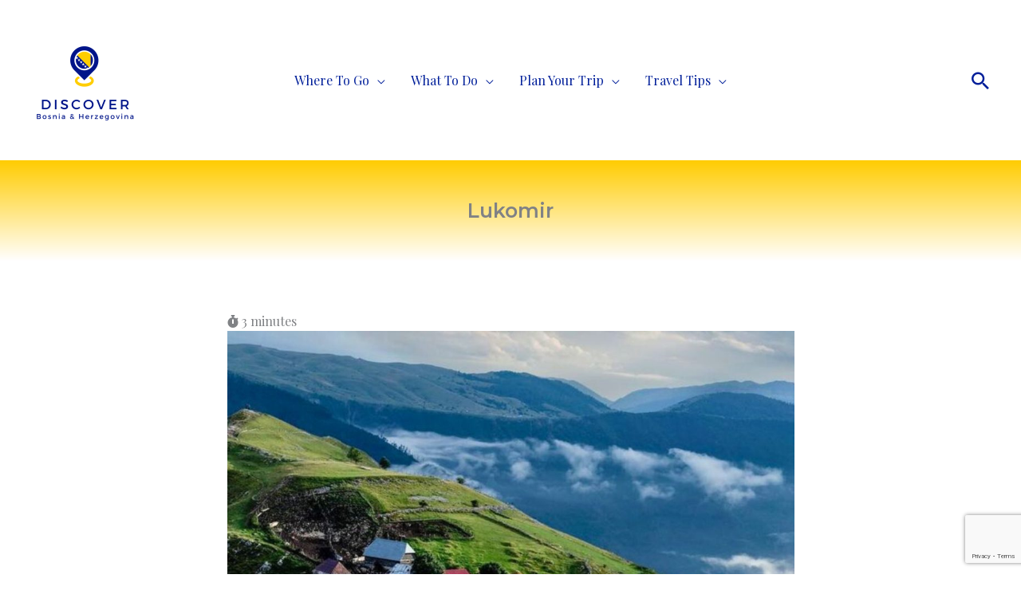

--- FILE ---
content_type: text/html; charset=UTF-8
request_url: https://lll.ba/lukomir/
body_size: 47881
content:
<!DOCTYPE html>
<html lang="en-US">
<head>
<meta charset="UTF-8">
<meta name="viewport" content="width=device-width, initial-scale=1">
	<link rel="profile" href="https://gmpg.org/xfn/11"> 
	<style>
#wpadminbar #wp-admin-bar-wccp_free_top_button .ab-icon:before {
	content: "\f160";
	color: #02CA02;
	top: 3px;
}
#wpadminbar #wp-admin-bar-wccp_free_top_button .ab-icon {
	transform: rotate(45deg);
}
</style>
<meta name='robots' content='index, follow, max-image-preview:large, max-snippet:-1, max-video-preview:-1' />

	<!-- This site is optimized with the Yoast SEO plugin v26.7 - https://yoast.com/wordpress/plugins/seo/ -->
	<title>Discover Bosnia &amp; Herzegovina</title>
	<link rel="canonical" href="https://lll.ba/lukomir/" />
	<meta property="og:locale" content="en_US" />
	<meta property="og:type" content="article" />
	<meta property="og:title" content="Discover Bosnia &amp; Herzegovina" />
	<meta property="og:description" content="Discover Lukomir, Bosnia and Herzegovina’s highest village, perched at 1,495 meters on Bjelašnica’s slopes. Steeped in history with 14th-century tombstones and breathtaking panoramic views, this mountain gem offers a unique cultural experience. Immerse in local traditions, savor Bosnian cuisine, and explore scenic hiking &amp; biking trails in a place where time stands still." />
	<meta property="og:url" content="https://lll.ba/lukomir/" />
	<meta property="og:site_name" content="Discover Bosnia &amp; Herzegovina" />
	<meta property="article:published_time" content="2024-06-23T10:30:51+00:00" />
	<meta property="article:modified_time" content="2025-06-30T18:56:48+00:00" />
	<meta property="og:image" content="https://lll.ba/wp-content/uploads/2023/04/Lukomir-Bosnia-Herzegovina-lll.ba-@mbv.bih-1.jpg" />
	<meta property="og:image:width" content="1640" />
	<meta property="og:image:height" content="924" />
	<meta property="og:image:type" content="image/jpeg" />
	<meta name="author" content="lleekkii" />
	<meta name="twitter:card" content="summary_large_image" />
	<meta name="twitter:label1" content="Written by" />
	<meta name="twitter:data1" content="lleekkii" />
	<meta name="twitter:label2" content="Est. reading time" />
	<meta name="twitter:data2" content="5 minutes" />
	<script type="application/ld+json" class="yoast-schema-graph">{"@context":"https://schema.org","@graph":[{"@type":"Article","@id":"https://lll.ba/lukomir/#article","isPartOf":{"@id":"https://lll.ba/lukomir/"},"author":{"name":"lleekkii","@id":"https://lll.ba/#/schema/person/156168fcf530f8b2412ec9fea4eb1c9f"},"headline":"Lukomir","datePublished":"2024-06-23T10:30:51+00:00","dateModified":"2025-06-30T18:56:48+00:00","mainEntityOfPage":{"@id":"https://lll.ba/lukomir/"},"wordCount":479,"publisher":{"@id":"https://lll.ba/#organization"},"image":{"@id":"https://lll.ba/lukomir/#primaryimage"},"thumbnailUrl":"https://lll.ba/wp-content/uploads/2023/04/Lukomir-Bosnia-Herzegovina-lll.ba-@mbv.bih-1.jpg","keywords":["Via Dinarica"],"articleSection":["Other Natural Attractions","Smaller towns and villages with unique attractions"],"inLanguage":"en-US"},{"@type":"WebPage","@id":"https://lll.ba/lukomir/","url":"https://lll.ba/lukomir/","name":"Discover Bosnia &amp; Herzegovina","isPartOf":{"@id":"https://lll.ba/#website"},"primaryImageOfPage":{"@id":"https://lll.ba/lukomir/#primaryimage"},"image":{"@id":"https://lll.ba/lukomir/#primaryimage"},"thumbnailUrl":"https://lll.ba/wp-content/uploads/2023/04/Lukomir-Bosnia-Herzegovina-lll.ba-@mbv.bih-1.jpg","datePublished":"2024-06-23T10:30:51+00:00","dateModified":"2025-06-30T18:56:48+00:00","breadcrumb":{"@id":"https://lll.ba/lukomir/#breadcrumb"},"inLanguage":"en-US","potentialAction":[{"@type":"ReadAction","target":["https://lll.ba/lukomir/"]}]},{"@type":"ImageObject","inLanguage":"en-US","@id":"https://lll.ba/lukomir/#primaryimage","url":"https://lll.ba/wp-content/uploads/2023/04/Lukomir-Bosnia-Herzegovina-lll.ba-@mbv.bih-1.jpg","contentUrl":"https://lll.ba/wp-content/uploads/2023/04/Lukomir-Bosnia-Herzegovina-lll.ba-@mbv.bih-1.jpg","width":1640,"height":924},{"@type":"BreadcrumbList","@id":"https://lll.ba/lukomir/#breadcrumb","itemListElement":[{"@type":"ListItem","position":1,"name":"Home","item":"https://lll.ba/"},{"@type":"ListItem","position":2,"name":"Lukomir"}]},{"@type":"WebSite","@id":"https://lll.ba/#website","url":"https://lll.ba/","name":"Discover Bosnia &amp; Herzegovina","description":"Discover Bosnia &amp; Herzegovina","publisher":{"@id":"https://lll.ba/#organization"},"potentialAction":[{"@type":"SearchAction","target":{"@type":"EntryPoint","urlTemplate":"https://lll.ba/?s={search_term_string}"},"query-input":{"@type":"PropertyValueSpecification","valueRequired":true,"valueName":"search_term_string"}}],"inLanguage":"en-US"},{"@type":"Organization","@id":"https://lll.ba/#organization","name":"Discover Bosnia &amp; Herzegovina","url":"https://lll.ba/","logo":{"@type":"ImageObject","inLanguage":"en-US","@id":"https://lll.ba/#/schema/logo/image/","url":"https://lll.ba/wp-content/uploads/2023/09/Discover-Bosnia-and-Herzegovina-logo-lll.ba_.png","contentUrl":"https://lll.ba/wp-content/uploads/2023/09/Discover-Bosnia-and-Herzegovina-logo-lll.ba_.png","width":1080,"height":1080,"caption":"Discover Bosnia &amp; Herzegovina"},"image":{"@id":"https://lll.ba/#/schema/logo/image/"}},{"@type":"Person","@id":"https://lll.ba/#/schema/person/156168fcf530f8b2412ec9fea4eb1c9f","name":"lleekkii","image":{"@type":"ImageObject","inLanguage":"en-US","@id":"https://lll.ba/#/schema/person/image/","url":"https://secure.gravatar.com/avatar/6452b08de40b501c86386785c5164195e9b014e01aed3e36ce43c32859125b7a?s=96&d=mm&r=g","contentUrl":"https://secure.gravatar.com/avatar/6452b08de40b501c86386785c5164195e9b014e01aed3e36ce43c32859125b7a?s=96&d=mm&r=g","caption":"lleekkii"},"sameAs":["http://lll.ba"],"url":"https://lll.ba/author/lleekkii/"}]}</script>
	<!-- / Yoast SEO plugin. -->


<link rel='dns-prefetch' href='//www.googletagmanager.com' />
<link rel='dns-prefetch' href='//fonts.googleapis.com' />
<link rel='dns-prefetch' href='//use.fontawesome.com' />
<link rel="alternate" type="application/rss+xml" title="Discover Bosnia &amp; Herzegovina &raquo; Feed" href="https://lll.ba/feed/" />
<link rel="alternate" type="application/rss+xml" title="Discover Bosnia &amp; Herzegovina &raquo; Comments Feed" href="https://lll.ba/comments/feed/" />
<link rel="alternate" type="text/calendar" title="Discover Bosnia &amp; Herzegovina &raquo; iCal Feed" href="https://lll.ba/events/?ical=1" />
<link rel="alternate" title="oEmbed (JSON)" type="application/json+oembed" href="https://lll.ba/wp-json/oembed/1.0/embed?url=https%3A%2F%2Flll.ba%2Flukomir%2F" />
<link rel="alternate" title="oEmbed (XML)" type="text/xml+oembed" href="https://lll.ba/wp-json/oembed/1.0/embed?url=https%3A%2F%2Flll.ba%2Flukomir%2F&#038;format=xml" />
<style id='wp-img-auto-sizes-contain-inline-css'>
img:is([sizes=auto i],[sizes^="auto," i]){contain-intrinsic-size:3000px 1500px}
/*# sourceURL=wp-img-auto-sizes-contain-inline-css */
</style>
<link rel='stylesheet' id='givewp-campaign-blocks-fonts-css' href='https://fonts.googleapis.com/css2?family=Inter%3Awght%40400%3B500%3B600%3B700&#038;display=swap&#038;ver=6.9' media='all' />
<link rel='stylesheet' id='astra-theme-css-css' href='https://lll.ba/wp-content/themes/astra/assets/css/minified/frontend.min.css?ver=4.12.0' media='all' />
<style id='astra-theme-css-inline-css'>
:root{--ast-post-nav-space:0;--ast-container-default-xlg-padding:6.67em;--ast-container-default-lg-padding:5.67em;--ast-container-default-slg-padding:4.34em;--ast-container-default-md-padding:3.34em;--ast-container-default-sm-padding:6.67em;--ast-container-default-xs-padding:2.4em;--ast-container-default-xxs-padding:1.4em;--ast-code-block-background:#EEEEEE;--ast-comment-inputs-background:#FAFAFA;--ast-normal-container-width:1207px;--ast-narrow-container-width:751px;--ast-blog-title-font-weight:normal;--ast-blog-meta-weight:inherit;--ast-global-color-primary:var(--ast-global-color-5);--ast-global-color-secondary:var(--ast-global-color-4);--ast-global-color-alternate-background:var(--ast-global-color-7);--ast-global-color-subtle-background:var(--ast-global-color-6);--ast-bg-style-guide:var( --ast-global-color-secondary,--ast-global-color-5 );--ast-shadow-style-guide:0px 0px 4px 0 #00000057;--ast-global-dark-bg-style:#fff;--ast-global-dark-lfs:#fbfbfb;--ast-widget-bg-color:#fafafa;--ast-wc-container-head-bg-color:#fbfbfb;--ast-title-layout-bg:#eeeeee;--ast-search-border-color:#e7e7e7;--ast-lifter-hover-bg:#e6e6e6;--ast-gallery-block-color:#000;--srfm-color-input-label:var(--ast-global-color-2);}html{font-size:100%;}a,.page-title{color:#001f9a;}a:hover,a:focus{color:#ffcc00;}body,button,input,select,textarea,.ast-button,.ast-custom-button{font-family:'Playfair Display',serif;font-weight:400;font-size:16px;font-size:1rem;line-height:var(--ast-body-line-height,1.5em);text-transform:capitalize;text-decoration:initial;}blockquote{color:#00004f;}p,.entry-content p{margin-bottom:0.5em;}h1,h2,h3,h4,h5,h6,.entry-content :where(h1,h2,h3,h4,h5,h6),.entry-content :where(h1,h2,h3,h4,h5,h6) a,.site-title,.site-title a{font-family:'Playfair Display',serif;font-weight:600;text-transform:capitalize;}.ast-site-identity .site-title a{color:#fefefe;}.ast-site-identity .site-title a:hover{color:#fefefe;}.ast-site-identity .site-description{color:#ffffff;}.site-title{font-size:35px;font-size:2.1875rem;display:none;}header .custom-logo-link img{max-width:137px;width:137px;}.astra-logo-svg{width:137px;}.site-header .site-description{font-size:15px;font-size:0.9375rem;display:none;}.entry-title{font-size:34px;font-size:2.125rem;}.archive .ast-article-post .ast-article-inner,.blog .ast-article-post .ast-article-inner,.archive .ast-article-post .ast-article-inner:hover,.blog .ast-article-post .ast-article-inner:hover{overflow:hidden;}h1,.entry-content :where(h1),.entry-content :where(h1) a{font-size:54px;font-size:3.375rem;font-weight:600;font-family:'Montserrat',sans-serif;line-height:1.4em;text-transform:capitalize;}h2,.entry-content :where(h2),.entry-content :where(h2) a{font-size:42px;font-size:2.625rem;font-weight:600;font-family:'Montserrat',sans-serif;line-height:1.3em;text-transform:uppercase;}h3,.entry-content :where(h3),.entry-content :where(h3) a{font-size:36px;font-size:2.25rem;font-weight:600;font-family:'Montserrat',sans-serif;line-height:1.3em;text-transform:capitalize;}h4,.entry-content :where(h4),.entry-content :where(h4) a{font-size:25px;font-size:1.5625rem;line-height:1.2em;font-weight:600;font-family:'Montserrat',sans-serif;text-transform:capitalize;}h5,.entry-content :where(h5),.entry-content :where(h5) a{font-size:20px;font-size:1.25rem;line-height:1.2em;font-weight:600;font-family:'Montserrat',sans-serif;text-transform:capitalize;}h6,.entry-content :where(h6),.entry-content :where(h6) a{font-size:15px;font-size:0.9375rem;line-height:1.25em;font-weight:600;font-family:'Montserrat',sans-serif;text-transform:capitalize;}::selection{background-color:#939597;color:#000000;}body,h1,h2,h3,h4,h5,h6,.entry-title a,.entry-content :where(h1,h2,h3,h4,h5,h6),.entry-content :where(h1,h2,h3,h4,h5,h6) a{color:#001f9a;}.tagcloud a:hover,.tagcloud a:focus,.tagcloud a.current-item{color:#ffffff;border-color:#001f9a;background-color:#001f9a;}input:focus,input[type="text"]:focus,input[type="email"]:focus,input[type="url"]:focus,input[type="password"]:focus,input[type="reset"]:focus,input[type="search"]:focus,textarea:focus{border-color:#001f9a;}input[type="radio"]:checked,input[type=reset],input[type="checkbox"]:checked,input[type="checkbox"]:hover:checked,input[type="checkbox"]:focus:checked,input[type=range]::-webkit-slider-thumb{border-color:#001f9a;background-color:#001f9a;box-shadow:none;}.site-footer a:hover + .post-count,.site-footer a:focus + .post-count{background:#001f9a;border-color:#001f9a;}.single .nav-links .nav-previous,.single .nav-links .nav-next{color:#001f9a;}.entry-meta,.entry-meta *{line-height:1.45;color:#001f9a;}.entry-meta a:not(.ast-button):hover,.entry-meta a:not(.ast-button):hover *,.entry-meta a:not(.ast-button):focus,.entry-meta a:not(.ast-button):focus *,.page-links > .page-link,.page-links .page-link:hover,.post-navigation a:hover{color:#ffcc00;}#cat option,.secondary .calendar_wrap thead a,.secondary .calendar_wrap thead a:visited{color:#001f9a;}.secondary .calendar_wrap #today,.ast-progress-val span{background:#001f9a;}.secondary a:hover + .post-count,.secondary a:focus + .post-count{background:#001f9a;border-color:#001f9a;}.calendar_wrap #today > a{color:#ffffff;}.page-links .page-link,.single .post-navigation a{color:#001f9a;}.ast-header-break-point .main-header-bar .ast-button-wrap .menu-toggle{border-radius:0px;}.ast-search-menu-icon .search-form button.search-submit{padding:0 4px;}.ast-search-menu-icon form.search-form{padding-right:0;}.ast-search-menu-icon.slide-search input.search-field{width:0;}.ast-header-search .ast-search-menu-icon.ast-dropdown-active .search-form,.ast-header-search .ast-search-menu-icon.ast-dropdown-active .search-field:focus{transition:all 0.2s;}.search-form input.search-field:focus{outline:none;}.wp-block-latest-posts > li > a{color:#001f9a;}.widget-title,.widget .wp-block-heading{font-size:22px;font-size:1.375rem;color:#001f9a;}.ast-single-post .entry-content a,.ast-comment-content a:not(.ast-comment-edit-reply-wrap a),.woocommerce-js .woocommerce-product-details__short-description a{text-decoration:underline;}.ast-single-post .wp-block-button .wp-block-button__link,.ast-single-post .elementor-widget-button .elementor-button,a.ast-post-filter-single,.ast-single-post .wp-block-button.is-style-outline .wp-block-button__link,div.ast-custom-button,.ast-single-post .ast-comment-content .comment-reply-link,.ast-single-post .ast-comment-content .comment-edit-link,.entry-content [CLASS*="wc-block"] .wc-block-components-button,.entry-content [CLASS*="wc-block"] .wc-block-components-totals-coupon-link,.entry-content [CLASS*="wc-block"] .wc-block-components-product-name{text-decoration:none;}.ast-search-menu-icon.slide-search a:focus-visible:focus-visible,.astra-search-icon:focus-visible,#close:focus-visible,a:focus-visible,.ast-menu-toggle:focus-visible,.site .skip-link:focus-visible,.wp-block-loginout input:focus-visible,.wp-block-search.wp-block-search__button-inside .wp-block-search__inside-wrapper,.ast-header-navigation-arrow:focus-visible,.woocommerce .wc-proceed-to-checkout > .checkout-button:focus-visible,.woocommerce .woocommerce-MyAccount-navigation ul li a:focus-visible,.ast-orders-table__row .ast-orders-table__cell:focus-visible,.woocommerce .woocommerce-order-details .order-again > .button:focus-visible,.woocommerce .woocommerce-message a.button.wc-forward:focus-visible,.woocommerce #minus_qty:focus-visible,.woocommerce #plus_qty:focus-visible,a#ast-apply-coupon:focus-visible,.woocommerce .woocommerce-info a:focus-visible,.woocommerce .astra-shop-summary-wrap a:focus-visible,.woocommerce a.wc-forward:focus-visible,#ast-apply-coupon:focus-visible,.woocommerce-js .woocommerce-mini-cart-item a.remove:focus-visible,#close:focus-visible,.button.search-submit:focus-visible,#search_submit:focus,.normal-search:focus-visible,.ast-header-account-wrap:focus-visible,.woocommerce .ast-on-card-button.ast-quick-view-trigger:focus,.astra-cart-drawer-close:focus,.ast-single-variation:focus,.ast-woocommerce-product-gallery__image:focus,.ast-button:focus,.woocommerce-product-gallery--with-images [data-controls="prev"]:focus-visible,.woocommerce-product-gallery--with-images [data-controls="next"]:focus-visible,.ast-builder-button-wrap:has(.ast-custom-button-link:focus),.ast-builder-button-wrap .ast-custom-button-link:focus{outline-style:dotted;outline-color:inherit;outline-width:thin;}input:focus,input[type="text"]:focus,input[type="email"]:focus,input[type="url"]:focus,input[type="password"]:focus,input[type="reset"]:focus,input[type="search"]:focus,input[type="number"]:focus,textarea:focus,.wp-block-search__input:focus,[data-section="section-header-mobile-trigger"] .ast-button-wrap .ast-mobile-menu-trigger-minimal:focus,.ast-mobile-popup-drawer.active .menu-toggle-close:focus,.woocommerce-ordering select.orderby:focus,#ast-scroll-top:focus,#coupon_code:focus,.woocommerce-page #comment:focus,.woocommerce #reviews #respond input#submit:focus,.woocommerce a.add_to_cart_button:focus,.woocommerce .button.single_add_to_cart_button:focus,.woocommerce .woocommerce-cart-form button:focus,.woocommerce .woocommerce-cart-form__cart-item .quantity .qty:focus,.woocommerce .woocommerce-billing-fields .woocommerce-billing-fields__field-wrapper .woocommerce-input-wrapper > .input-text:focus,.woocommerce #order_comments:focus,.woocommerce #place_order:focus,.woocommerce .woocommerce-address-fields .woocommerce-address-fields__field-wrapper .woocommerce-input-wrapper > .input-text:focus,.woocommerce .woocommerce-MyAccount-content form button:focus,.woocommerce .woocommerce-MyAccount-content .woocommerce-EditAccountForm .woocommerce-form-row .woocommerce-Input.input-text:focus,.woocommerce .ast-woocommerce-container .woocommerce-pagination ul.page-numbers li a:focus,body #content .woocommerce form .form-row .select2-container--default .select2-selection--single:focus,#ast-coupon-code:focus,.woocommerce.woocommerce-js .quantity input[type=number]:focus,.woocommerce-js .woocommerce-mini-cart-item .quantity input[type=number]:focus,.woocommerce p#ast-coupon-trigger:focus{border-style:dotted;border-color:inherit;border-width:thin;}input{outline:none;}.woocommerce-js input[type=text]:focus,.woocommerce-js input[type=email]:focus,.woocommerce-js textarea:focus,input[type=number]:focus,.comments-area textarea#comment:focus,.comments-area textarea#comment:active,.comments-area .ast-comment-formwrap input[type="text"]:focus,.comments-area .ast-comment-formwrap input[type="text"]:active{outline-style:unset;outline-color:inherit;outline-width:thin;}.ast-logo-title-inline .site-logo-img{padding-right:1em;}.site-logo-img img{ transition:all 0.2s linear;}body .ast-oembed-container *{position:absolute;top:0;width:100%;height:100%;left:0;}body .wp-block-embed-pocket-casts .ast-oembed-container *{position:unset;}.ast-single-post-featured-section + article {margin-top: 2em;}.site-content .ast-single-post-featured-section img {width: 100%;overflow: hidden;object-fit: cover;}.site > .ast-single-related-posts-container {margin-top: 0;}@media (min-width: 922px) {.ast-desktop .ast-container--narrow {max-width: var(--ast-narrow-container-width);margin: 0 auto;}}@media (max-width:921.9px){#ast-desktop-header{display:none;}}@media (min-width:922px){#ast-mobile-header{display:none;}}@media( max-width: 420px ) {.single .nav-links .nav-previous,.single .nav-links .nav-next {width: 100%;text-align: center;}}.wp-block-buttons.aligncenter{justify-content:center;}@media (max-width:921px){.ast-theme-transparent-header #primary,.ast-theme-transparent-header #secondary{padding:0;}}.ast-plain-container.ast-no-sidebar #primary{margin-top:0;margin-bottom:0;}.wp-block-buttons .wp-block-button.is-style-outline .wp-block-button__link.wp-element-button,.ast-outline-button,.wp-block-uagb-buttons-child .uagb-buttons-repeater.ast-outline-button{border-color:#939597;border-top-width:0px;border-right-width:0px;border-bottom-width:0px;border-left-width:0px;font-family:'Montserrat',sans-serif;font-weight:400;font-size:30px;font-size:1.875rem;line-height:0;letter-spacing:0;padding-top:10px;padding-right:20px;padding-bottom:10px;padding-left:20px;border-top-left-radius:30px;border-top-right-radius:30px;border-bottom-right-radius:30px;border-bottom-left-radius:30px;}.wp-block-button .wp-block-button__link.wp-element-button.is-style-outline:not(.has-background),.wp-block-button.is-style-outline>.wp-block-button__link.wp-element-button:not(.has-background),.ast-outline-button{background-color:#939597;}.wp-block-buttons .wp-block-button .wp-block-button__link.is-style-outline:not(.has-background),.wp-block-buttons .wp-block-button.is-style-outline>.wp-block-button__link:not(.has-background),.ast-outline-button{background-color:#939597;color:#000000;}.entry-content[data-ast-blocks-layout] > figure{margin-bottom:1em;} .ast-desktop .review-count{margin-left:-40px;margin-right:auto;}.review-rating{display:flex;align-items:center;order:2;}@media (max-width:921px){.ast-left-sidebar #content > .ast-container{display:flex;flex-direction:column-reverse;width:100%;}.ast-separate-container .ast-article-post,.ast-separate-container .ast-article-single{padding:1.5em 2.14em;}.ast-author-box img.avatar{margin:20px 0 0 0;}}@media (min-width:922px){.ast-separate-container.ast-right-sidebar #primary,.ast-separate-container.ast-left-sidebar #primary{border:0;}.search-no-results.ast-separate-container #primary{margin-bottom:4em;}}.elementor-widget-button .elementor-button{border-style:solid;text-decoration:none;border-top-width:0px;border-right-width:0px;border-left-width:0px;border-bottom-width:0px;}.elementor-button.elementor-size-sm,.elementor-button.elementor-size-xs,.elementor-button.elementor-size-md,.elementor-button.elementor-size-lg,.elementor-button.elementor-size-xl,.elementor-button{border-top-left-radius:3px;border-top-right-radius:3px;border-bottom-right-radius:3px;border-bottom-left-radius:3px;padding-top:20px;padding-right:20px;padding-bottom:20px;padding-left:20px;}.elementor-widget-button .elementor-button{border-color:#001f9a;background-color:#ffcc00;}.elementor-widget-button .elementor-button:hover,.elementor-widget-button .elementor-button:focus{color:#ffcc00;background-color:#ffcc00;border-color:#ffcc00;}.wp-block-button .wp-block-button__link ,.elementor-widget-button .elementor-button,.elementor-widget-button .elementor-button:visited{color:#001f9a;}.elementor-widget-button .elementor-button{font-family:'Montserrat',sans-serif;font-weight:500;font-size:15px;font-size:0.9375rem;line-height:0;letter-spacing:0;}body .elementor-button.elementor-size-sm,body .elementor-button.elementor-size-xs,body .elementor-button.elementor-size-md,body .elementor-button.elementor-size-lg,body .elementor-button.elementor-size-xl,body .elementor-button{font-size:15px;font-size:0.9375rem;}.wp-block-button .wp-block-button__link:hover,.wp-block-button .wp-block-button__link:focus{color:#ffcc00;background-color:#ffcc00;border-color:#ffcc00;}.wp-block-button .wp-block-button__link,.wp-block-search .wp-block-search__button,body .wp-block-file .wp-block-file__button{border-style:solid;border-top-width:0px;border-right-width:0px;border-left-width:0px;border-bottom-width:0px;border-color:#001f9a;background-color:#ffcc00;color:#001f9a;font-family:'Montserrat',sans-serif;font-weight:500;line-height:0;letter-spacing:0;font-size:15px;font-size:0.9375rem;border-top-left-radius:3px;border-top-right-radius:3px;border-bottom-right-radius:3px;border-bottom-left-radius:3px;padding-top:20px;padding-right:20px;padding-bottom:20px;padding-left:20px;}.menu-toggle,button,.ast-button,.ast-custom-button,.button,input#submit,input[type="button"],input[type="submit"],input[type="reset"],form[CLASS*="wp-block-search__"].wp-block-search .wp-block-search__inside-wrapper .wp-block-search__button,body .wp-block-file .wp-block-file__button{border-style:solid;border-top-width:0px;border-right-width:0px;border-left-width:0px;border-bottom-width:0px;color:#001f9a;border-color:#001f9a;background-color:#ffcc00;padding-top:20px;padding-right:20px;padding-bottom:20px;padding-left:20px;font-family:'Montserrat',sans-serif;font-weight:500;font-size:15px;font-size:0.9375rem;line-height:0;letter-spacing:0;border-top-left-radius:3px;border-top-right-radius:3px;border-bottom-right-radius:3px;border-bottom-left-radius:3px;}button:focus,.menu-toggle:hover,button:hover,.ast-button:hover,.ast-custom-button:hover .button:hover,.ast-custom-button:hover ,input[type=reset]:hover,input[type=reset]:focus,input#submit:hover,input#submit:focus,input[type="button"]:hover,input[type="button"]:focus,input[type="submit"]:hover,input[type="submit"]:focus,form[CLASS*="wp-block-search__"].wp-block-search .wp-block-search__inside-wrapper .wp-block-search__button:hover,form[CLASS*="wp-block-search__"].wp-block-search .wp-block-search__inside-wrapper .wp-block-search__button:focus,body .wp-block-file .wp-block-file__button:hover,body .wp-block-file .wp-block-file__button:focus{color:#ffcc00;background-color:#ffcc00;border-color:#ffcc00;}@media (max-width:921px){.ast-mobile-header-stack .main-header-bar .ast-search-menu-icon{display:inline-block;}.ast-header-break-point.ast-header-custom-item-outside .ast-mobile-header-stack .main-header-bar .ast-search-icon{margin:0;}.ast-comment-avatar-wrap img{max-width:2.5em;}.ast-comment-meta{padding:0 1.8888em 1.3333em;}.ast-separate-container .ast-comment-list li.depth-1{padding:1.5em 2.14em;}.ast-separate-container .comment-respond{padding:2em 2.14em;}}@media (min-width:544px){.ast-container{max-width:100%;}}@media (max-width:544px){.ast-separate-container .ast-article-post,.ast-separate-container .ast-article-single,.ast-separate-container .comments-title,.ast-separate-container .ast-archive-description{padding:1.5em 1em;}.ast-separate-container #content .ast-container{padding-left:0.54em;padding-right:0.54em;}.ast-separate-container .ast-comment-list .bypostauthor{padding:.5em;}.ast-search-menu-icon.ast-dropdown-active .search-field{width:170px;}}@media (max-width:921px){.ast-header-break-point .ast-search-menu-icon.slide-search .search-form{right:0;}.ast-header-break-point .ast-mobile-header-stack .ast-search-menu-icon.slide-search .search-form{right:-1em;}} #ast-mobile-header .ast-site-header-cart-li a{pointer-events:none;}@media (max-width:921px){.widget-title{font-size:22px;font-size:1.375rem;}body,button,input,select,textarea,.ast-button,.ast-custom-button{font-size:16px;font-size:1rem;}#secondary,#secondary button,#secondary input,#secondary select,#secondary textarea{font-size:16px;font-size:1rem;}.site-title{display:none;}.site-header .site-description{display:none;}h1,.entry-content :where(h1),.entry-content :where(h1) a{font-size:45px;}h2,.entry-content :where(h2),.entry-content :where(h2) a{font-size:32px;}h3,.entry-content :where(h3),.entry-content :where(h3) a{font-size:26px;}h4,.entry-content :where(h4),.entry-content :where(h4) a{font-size:22px;font-size:1.375rem;}h5,.entry-content :where(h5),.entry-content :where(h5) a{font-size:18px;font-size:1.125rem;}h6,.entry-content :where(h6),.entry-content :where(h6) a{font-size:15px;font-size:0.9375rem;}.astra-logo-svg{width:100px;}header .custom-logo-link img,.ast-header-break-point .site-logo-img .custom-mobile-logo-link img{max-width:100px;width:100px;}}@media (max-width:544px){.widget-title{font-size:22px;font-size:1.375rem;}body,button,input,select,textarea,.ast-button,.ast-custom-button{font-size:16px;font-size:1rem;}#secondary,#secondary button,#secondary input,#secondary select,#secondary textarea{font-size:16px;font-size:1rem;}.site-title{display:none;}.site-header .site-description{display:none;}h1,.entry-content :where(h1),.entry-content :where(h1) a{font-size:32px;}h2,.entry-content :where(h2),.entry-content :where(h2) a{font-size:28px;}h3,.entry-content :where(h3),.entry-content :where(h3) a{font-size:22px;}h4,.entry-content :where(h4),.entry-content :where(h4) a{font-size:20px;font-size:1.25rem;}h5,.entry-content :where(h5),.entry-content :where(h5) a{font-size:20px;font-size:1.25rem;}h6,.entry-content :where(h6),.entry-content :where(h6) a{font-size:15px;font-size:0.9375rem;}header .custom-logo-link img,.ast-header-break-point .site-branding img,.ast-header-break-point .custom-logo-link img{max-width:50px;width:50px;}.astra-logo-svg{width:50px;}.ast-header-break-point .site-logo-img .custom-mobile-logo-link img{max-width:50px;}}@media (max-width:544px){html{font-size:100%;}}@media (min-width:922px){.ast-container{max-width:1247px;}}@media (min-width:922px){.ast-narrow-container .site-content > .ast-container{max-width:751px;}}@media (min-width:922px){.ast-narrow-container .site-content > .ast-container{max-width:751px;}}@font-face {font-family: "Astra";src: url(https://lll.ba/wp-content/themes/astra/assets/fonts/astra.woff) format("woff"),url(https://lll.ba/wp-content/themes/astra/assets/fonts/astra.ttf) format("truetype"),url(https://lll.ba/wp-content/themes/astra/assets/fonts/astra.svg#astra) format("svg");font-weight: normal;font-style: normal;font-display: fallback;}@media (min-width:922px){.blog .site-content > .ast-container,.archive .site-content > .ast-container,.search .site-content > .ast-container{max-width:800px;}}@media (min-width:922px){ .page .site-content > .ast-container{max-width:800px;}}@media (min-width:922px){.main-header-menu .sub-menu .menu-item.ast-left-align-sub-menu:hover > .sub-menu,.main-header-menu .sub-menu .menu-item.ast-left-align-sub-menu.focus > .sub-menu{margin-left:-2px;}}.footer-widget-area[data-section^="section-fb-html-"] .ast-builder-html-element{text-align:center;}.astra-icon-down_arrow::after {content: "\e900";font-family: Astra;}.astra-icon-close::after {content: "\e5cd";font-family: Astra;}.astra-icon-drag_handle::after {content: "\e25d";font-family: Astra;}.astra-icon-format_align_justify::after {content: "\e235";font-family: Astra;}.astra-icon-menu::after {content: "\e5d2";font-family: Astra;}.astra-icon-reorder::after {content: "\e8fe";font-family: Astra;}.astra-icon-search::after {content: "\e8b6";font-family: Astra;}.astra-icon-zoom_in::after {content: "\e56b";font-family: Astra;}.astra-icon-check-circle::after {content: "\e901";font-family: Astra;}.astra-icon-shopping-cart::after {content: "\f07a";font-family: Astra;}.astra-icon-shopping-bag::after {content: "\f290";font-family: Astra;}.astra-icon-shopping-basket::after {content: "\f291";font-family: Astra;}.astra-icon-circle-o::after {content: "\e903";font-family: Astra;}.astra-icon-certificate::after {content: "\e902";font-family: Astra;}.wp-block-file {display: flex;align-items: center;flex-wrap: wrap;justify-content: space-between;}.wp-block-pullquote {border: none;}.wp-block-pullquote blockquote::before {content: "\201D";font-family: "Helvetica",sans-serif;display: flex;transform: rotate( 180deg );font-size: 6rem;font-style: normal;line-height: 1;font-weight: bold;align-items: center;justify-content: center;}.has-text-align-right > blockquote::before {justify-content: flex-start;}.has-text-align-left > blockquote::before {justify-content: flex-end;}figure.wp-block-pullquote.is-style-solid-color blockquote {max-width: 100%;text-align: inherit;}:root {--wp--custom--ast-default-block-top-padding: 3em;--wp--custom--ast-default-block-right-padding: 3em;--wp--custom--ast-default-block-bottom-padding: 3em;--wp--custom--ast-default-block-left-padding: 3em;--wp--custom--ast-container-width: 1207px;--wp--custom--ast-content-width-size: 910px;--wp--custom--ast-wide-width-size: 1207px;}.ast-narrow-container {--wp--custom--ast-content-width-size: 751px;--wp--custom--ast-wide-width-size: 751px;}@media(max-width: 921px) {:root {--wp--custom--ast-default-block-top-padding: 3em;--wp--custom--ast-default-block-right-padding: 2em;--wp--custom--ast-default-block-bottom-padding: 3em;--wp--custom--ast-default-block-left-padding: 2em;}}@media(max-width: 544px) {:root {--wp--custom--ast-default-block-top-padding: 3em;--wp--custom--ast-default-block-right-padding: 1.5em;--wp--custom--ast-default-block-bottom-padding: 3em;--wp--custom--ast-default-block-left-padding: 1.5em;}}.entry-content > .wp-block-group,.entry-content > .wp-block-cover,.entry-content > .wp-block-columns {padding-top: var(--wp--custom--ast-default-block-top-padding);padding-right: var(--wp--custom--ast-default-block-right-padding);padding-bottom: var(--wp--custom--ast-default-block-bottom-padding);padding-left: var(--wp--custom--ast-default-block-left-padding);}.ast-plain-container.ast-no-sidebar .entry-content .alignfull,.ast-page-builder-template .ast-no-sidebar .entry-content .alignfull {margin-left: calc( -50vw + 50%);margin-right: calc( -50vw + 50%);max-width: 100vw;width: 100vw;}.ast-plain-container.ast-no-sidebar .entry-content .alignfull .alignfull,.ast-page-builder-template.ast-no-sidebar .entry-content .alignfull .alignfull,.ast-plain-container.ast-no-sidebar .entry-content .alignfull .alignwide,.ast-page-builder-template.ast-no-sidebar .entry-content .alignfull .alignwide,.ast-plain-container.ast-no-sidebar .entry-content .alignwide .alignfull,.ast-page-builder-template.ast-no-sidebar .entry-content .alignwide .alignfull,.ast-plain-container.ast-no-sidebar .entry-content .alignwide .alignwide,.ast-page-builder-template.ast-no-sidebar .entry-content .alignwide .alignwide,.ast-plain-container.ast-no-sidebar .entry-content .wp-block-column .alignfull,.ast-page-builder-template.ast-no-sidebar .entry-content .wp-block-column .alignfull,.ast-plain-container.ast-no-sidebar .entry-content .wp-block-column .alignwide,.ast-page-builder-template.ast-no-sidebar .entry-content .wp-block-column .alignwide {margin-left: auto;margin-right: auto;width: 100%;}[data-ast-blocks-layout] .wp-block-separator:not(.is-style-dots) {height: 0;}[data-ast-blocks-layout] .wp-block-separator {margin: 20px auto;}[data-ast-blocks-layout] .wp-block-separator:not(.is-style-wide):not(.is-style-dots) {max-width: 100px;}[data-ast-blocks-layout] .wp-block-separator.has-background {padding: 0;}.entry-content[data-ast-blocks-layout] > * {max-width: var(--wp--custom--ast-content-width-size);margin-left: auto;margin-right: auto;}.entry-content[data-ast-blocks-layout] > .alignwide,.entry-content[data-ast-blocks-layout] .wp-block-cover__inner-container,.entry-content[data-ast-blocks-layout] > p {max-width: var(--wp--custom--ast-wide-width-size);}.entry-content[data-ast-blocks-layout] .alignfull {max-width: none;}.entry-content .wp-block-columns {margin-bottom: 0;}blockquote {margin: 1.5em;border-color: rgba(0,0,0,0.05);}.wp-block-quote:not(.has-text-align-right):not(.has-text-align-center) {border-left: 5px solid rgba(0,0,0,0.05);}.has-text-align-right > blockquote,blockquote.has-text-align-right {border-right: 5px solid rgba(0,0,0,0.05);}.has-text-align-left > blockquote,blockquote.has-text-align-left {border-left: 5px solid rgba(0,0,0,0.05);}.wp-block-site-tagline,.wp-block-latest-posts .read-more {margin-top: 15px;}.wp-block-loginout p label {display: block;}.wp-block-loginout p:not(.login-remember):not(.login-submit) input {width: 100%;}.wp-block-loginout input:focus {border-color: transparent;}.wp-block-loginout input:focus {outline: thin dotted;}.entry-content .wp-block-media-text .wp-block-media-text__content {padding: 0 0 0 8%;}.entry-content .wp-block-media-text.has-media-on-the-right .wp-block-media-text__content {padding: 0 8% 0 0;}.entry-content .wp-block-media-text.has-background .wp-block-media-text__content {padding: 8%;}.entry-content .wp-block-cover:not([class*="background-color"]):not(.has-text-color.has-link-color) .wp-block-cover__inner-container,.entry-content .wp-block-cover:not([class*="background-color"]) .wp-block-cover-image-text,.entry-content .wp-block-cover:not([class*="background-color"]) .wp-block-cover-text,.entry-content .wp-block-cover-image:not([class*="background-color"]) .wp-block-cover__inner-container,.entry-content .wp-block-cover-image:not([class*="background-color"]) .wp-block-cover-image-text,.entry-content .wp-block-cover-image:not([class*="background-color"]) .wp-block-cover-text {color: var(--ast-global-color-primary,var(--ast-global-color-5));}.wp-block-loginout .login-remember input {width: 1.1rem;height: 1.1rem;margin: 0 5px 4px 0;vertical-align: middle;}.wp-block-latest-posts > li > *:first-child,.wp-block-latest-posts:not(.is-grid) > li:first-child {margin-top: 0;}.entry-content > .wp-block-buttons,.entry-content > .wp-block-uagb-buttons {margin-bottom: 1.5em;}.wp-block-latest-posts > li > a {font-size: 28px;}.wp-block-latest-posts > li > *,.wp-block-latest-posts:not(.is-grid) > li {margin-top: 15px;margin-bottom: 15px;}.wp-block-latest-posts .wp-block-latest-posts__post-date,.wp-block-latest-posts .wp-block-latest-posts__post-author {font-size: 15px;}@media (max-width:544px){.wp-block-columns .wp-block-column:not(:last-child){margin-bottom:20px;}.wp-block-latest-posts{margin:0;}}@media( max-width: 600px ) {.entry-content .wp-block-media-text .wp-block-media-text__content,.entry-content .wp-block-media-text.has-media-on-the-right .wp-block-media-text__content {padding: 8% 0 0;}.entry-content .wp-block-media-text.has-background .wp-block-media-text__content {padding: 8%;}}.ast-narrow-container .site-content .wp-block-uagb-image--align-full .wp-block-uagb-image__figure {max-width: 100%;margin-left: auto;margin-right: auto;}:root .has-ast-global-color-0-color{color:var(--ast-global-color-0);}:root .has-ast-global-color-0-background-color{background-color:var(--ast-global-color-0);}:root .wp-block-button .has-ast-global-color-0-color{color:var(--ast-global-color-0);}:root .wp-block-button .has-ast-global-color-0-background-color{background-color:var(--ast-global-color-0);}:root .has-ast-global-color-1-color{color:var(--ast-global-color-1);}:root .has-ast-global-color-1-background-color{background-color:var(--ast-global-color-1);}:root .wp-block-button .has-ast-global-color-1-color{color:var(--ast-global-color-1);}:root .wp-block-button .has-ast-global-color-1-background-color{background-color:var(--ast-global-color-1);}:root .has-ast-global-color-2-color{color:var(--ast-global-color-2);}:root .has-ast-global-color-2-background-color{background-color:var(--ast-global-color-2);}:root .wp-block-button .has-ast-global-color-2-color{color:var(--ast-global-color-2);}:root .wp-block-button .has-ast-global-color-2-background-color{background-color:var(--ast-global-color-2);}:root .has-ast-global-color-3-color{color:var(--ast-global-color-3);}:root .has-ast-global-color-3-background-color{background-color:var(--ast-global-color-3);}:root .wp-block-button .has-ast-global-color-3-color{color:var(--ast-global-color-3);}:root .wp-block-button .has-ast-global-color-3-background-color{background-color:var(--ast-global-color-3);}:root .has-ast-global-color-4-color{color:var(--ast-global-color-4);}:root .has-ast-global-color-4-background-color{background-color:var(--ast-global-color-4);}:root .wp-block-button .has-ast-global-color-4-color{color:var(--ast-global-color-4);}:root .wp-block-button .has-ast-global-color-4-background-color{background-color:var(--ast-global-color-4);}:root .has-ast-global-color-5-color{color:var(--ast-global-color-5);}:root .has-ast-global-color-5-background-color{background-color:var(--ast-global-color-5);}:root .wp-block-button .has-ast-global-color-5-color{color:var(--ast-global-color-5);}:root .wp-block-button .has-ast-global-color-5-background-color{background-color:var(--ast-global-color-5);}:root .has-ast-global-color-6-color{color:var(--ast-global-color-6);}:root .has-ast-global-color-6-background-color{background-color:var(--ast-global-color-6);}:root .wp-block-button .has-ast-global-color-6-color{color:var(--ast-global-color-6);}:root .wp-block-button .has-ast-global-color-6-background-color{background-color:var(--ast-global-color-6);}:root .has-ast-global-color-7-color{color:var(--ast-global-color-7);}:root .has-ast-global-color-7-background-color{background-color:var(--ast-global-color-7);}:root .wp-block-button .has-ast-global-color-7-color{color:var(--ast-global-color-7);}:root .wp-block-button .has-ast-global-color-7-background-color{background-color:var(--ast-global-color-7);}:root .has-ast-global-color-8-color{color:var(--ast-global-color-8);}:root .has-ast-global-color-8-background-color{background-color:var(--ast-global-color-8);}:root .wp-block-button .has-ast-global-color-8-color{color:var(--ast-global-color-8);}:root .wp-block-button .has-ast-global-color-8-background-color{background-color:var(--ast-global-color-8);}:root{--ast-global-color-0:#0170B9;--ast-global-color-1:#3a3a3a;--ast-global-color-2:#3a3a3a;--ast-global-color-3:#4B4F58;--ast-global-color-4:#F5F5F5;--ast-global-color-5:#FFFFFF;--ast-global-color-6:#E5E5E5;--ast-global-color-7:#424242;--ast-global-color-8:#000000;}:root {--ast-border-color : #dddddd;}.ast-single-entry-banner {-js-display: flex;display: flex;flex-direction: column;justify-content: center;text-align: center;position: relative;background: var(--ast-title-layout-bg);}.ast-single-entry-banner[data-banner-layout="layout-1"] {max-width: 1207px;background: inherit;padding: 20px 0;}.ast-single-entry-banner[data-banner-width-type="custom"] {margin: 0 auto;width: 100%;}.ast-single-entry-banner + .site-content .entry-header {margin-bottom: 0;}.site .ast-author-avatar {--ast-author-avatar-size: ;}a.ast-underline-text {text-decoration: underline;}.ast-container > .ast-terms-link {position: relative;display: block;}a.ast-button.ast-badge-tax {padding: 4px 8px;border-radius: 3px;font-size: inherit;}.ast-single-entry-banner[data-post-type="post"]{text-align:center;justify-content:center;width:100%;padding-top:3em;padding-right:3em;padding-bottom:3em;padding-left:3em;}.ast-single-entry-banner[data-post-type="post"][data-banner-layout="layout-2"]{background-image:linear-gradient(180deg,rgb(255,204,0) 0%,rgb(255,255,255) 100%);}.ast-single-entry-banner[data-post-type="post"] .ast-container > *:not(:last-child),.ast-single-entry-banner[data-post-type="post"] .read-more{margin-bottom:0px;}.ast-single-entry-banner[data-post-type="post"] .ast-container{width:100%;}.ast-single-entry-banner[data-post-type="post"] .entry-title{font-family:'Montserrat',sans-serif;font-weight:600;font-size:25px;font-size:1.5625rem;text-transform:uppercase;}.ast-single-entry-banner[data-post-type="post"] > .entry-title{margin-bottom:0;}.ast-single-entry-banner .read-more .ast-button{margin-top:0.5em;display:inline-block;}.ast-single-entry-banner[data-post-type="post"] .ast-container > *:last-child{margin-bottom:0;}@media (min-width:922px){.ast-narrow-container .ast-single-entry-banner[data-post-type="post"] .ast-container{max-width:751px;padding-left:0;padding-right:0;}}@media (max-width:921px){.ast-single-entry-banner[data-post-type="post"][data-banner-layout="layout-2"]{background-image:linear-gradient(180deg,rgb(255,204,0) 0%,rgb(255,255,255) 100%);}.ast-single-entry-banner[data-post-type="post"] .entry-title{font-size:25px;font-size:1.5625rem;}.ast-single-entry-banner[data-post-type="post"] .ast-container{padding-left:0;padding-right:0;}}@media (max-width:544px){.ast-single-entry-banner[data-post-type="post"]{text-align:center;}.ast-single-entry-banner[data-post-type="post"][data-banner-layout="layout-2"]{background-image:linear-gradient(180deg,rgb(255,204,0) 0%,rgb(255,255,255) 100%);}.ast-single-entry-banner[data-post-type="post"] .entry-title{font-size:25px;font-size:1.5625rem;}}.ast-archive-entry-banner {-js-display: flex;display: flex;flex-direction: column;justify-content: center;text-align: center;position: relative;background: var(--ast-title-layout-bg);}.ast-archive-entry-banner[data-banner-width-type="custom"] {margin: 0 auto;width: 100%;}.ast-archive-entry-banner[data-banner-layout="layout-1"] {background: inherit;padding: 20px 0;text-align: left;}.ast-archive-entry-banner[data-post-type="post"]{text-align:center;justify-content:center;min-height:0px;padding-top:1em;padding-right:5em;padding-bottom:1em;padding-left:5em;}.ast-archive-entry-banner[data-post-type="post"] .ast-container{width:100%;}.ast-archive-entry-banner[data-post-type="post"] .ast-container *{font-size:17px;font-size:1.0625rem;line-height:1.4em;text-transform:capitalize;letter-spacing:0;text-decoration:initial;}.ast-archive-entry-banner[data-post-type="post"] .ast-container h1{font-size:30px;font-size:1.875rem;line-height:1.5em;text-transform:uppercase;}.ast-page-builder-template .ast-archive-entry-banner[data-post-type="post"] .ast-container{max-width:100%;}.ast-narrow-container .ast-archive-entry-banner[data-post-type="post"] .ast-container{max-width:751px;}.ast-archive-entry-banner[data-post-type="post"] .ast-container > *:not(:last-child){margin-bottom:10px;}.ast-archive-entry-banner[data-post-type="post"] .ast-container > *:last-child{margin-bottom:0;}.ast-archive-entry-banner[data-post-type="post"][data-banner-background-type="custom"]{background-image:linear-gradient(180deg,rgb(255,205,0) 0%,rgb(255,255,255) 100%);}@media (min-width:922px){.ast-narrow-container .ast-archive-entry-banner[data-post-type="post"] .ast-container{max-width:751px;padding-left:0;padding-right:0;}}@media (max-width:921px){.ast-archive-entry-banner[data-post-type="post"]{text-align:center;min-height:0px;padding-top:1em;padding-right:1em;padding-bottom:1em;padding-left:1em;}.ast-archive-entry-banner[data-post-type="post"] .ast-container{padding-left:0;padding-right:0;}.ast-archive-entry-banner[data-post-type="post"] .ast-container h1{font-size:30px;font-size:1.875rem;}.ast-archive-entry-banner[data-post-type="post"] .ast-container *{font-size:16px;font-size:1rem;}.ast-archive-entry-banner[data-post-type="post"][data-banner-background-type="custom"]{background-image:linear-gradient(180deg,rgb(255,205,0) 0%,rgb(255,255,255) 100%);}}@media (max-width:544px){.ast-archive-entry-banner[data-post-type="post"]{text-align:center;padding-top:1em;padding-right:1em;padding-bottom:1em;padding-left:1em;margin-right:1px;margin-left:1px;}.ast-archive-entry-banner[data-post-type="post"] .ast-container h1{font-size:30px;font-size:1.875rem;}.ast-archive-entry-banner[data-post-type="post"] .ast-container *{font-size:17px;font-size:1.0625rem;}.ast-archive-entry-banner[data-post-type="post"][data-banner-background-type="custom"]{background-image:linear-gradient(180deg,rgb(255,205,0) 0%,rgb(255,255,255) 100%);}}.ast-breadcrumbs .trail-browse,.ast-breadcrumbs .trail-items,.ast-breadcrumbs .trail-items li{display:inline-block;margin:0;padding:0;border:none;background:inherit;text-indent:0;text-decoration:none;}.ast-breadcrumbs .trail-browse{font-size:inherit;font-style:inherit;font-weight:inherit;color:inherit;}.ast-breadcrumbs .trail-items{list-style:none;}.trail-items li::after{padding:0 0.3em;content:"\00bb";}.trail-items li:last-of-type::after{display:none;}h1,h2,h3,h4,h5,h6,.entry-content :where(h1,h2,h3,h4,h5,h6){color:#001f9a;}@media (max-width:921px){.ast-builder-grid-row-container.ast-builder-grid-row-tablet-3-firstrow .ast-builder-grid-row > *:first-child,.ast-builder-grid-row-container.ast-builder-grid-row-tablet-3-lastrow .ast-builder-grid-row > *:last-child{grid-column:1 / -1;}}@media (max-width:544px){.ast-builder-grid-row-container.ast-builder-grid-row-mobile-3-firstrow .ast-builder-grid-row > *:first-child,.ast-builder-grid-row-container.ast-builder-grid-row-mobile-3-lastrow .ast-builder-grid-row > *:last-child{grid-column:1 / -1;}}.ast-header-break-point .ast-has-mobile-header-logo .custom-logo-link,.ast-header-break-point .wp-block-site-logo .custom-logo-link,.ast-desktop .wp-block-site-logo .custom-mobile-logo-link {display: none;}.ast-header-break-point .ast-has-mobile-header-logo .custom-mobile-logo-link {display: inline-block;}.ast-header-break-point.ast-mobile-inherit-site-logo .ast-has-mobile-header-logo .custom-logo-link,.ast-header-break-point.ast-mobile-inherit-site-logo .ast-has-mobile-header-logo .astra-logo-svg {display: block;}.ast-builder-layout-element[data-section="title_tagline"]{display:flex;}@media (max-width:921px){.ast-header-break-point .ast-builder-layout-element[data-section="title_tagline"]{display:flex;}}@media (max-width:544px){.ast-header-break-point .ast-builder-layout-element[data-section="title_tagline"]{display:flex;}}.ast-builder-menu-1{font-family:inherit;font-weight:500;}.ast-builder-menu-1 .sub-menu,.ast-builder-menu-1 .inline-on-mobile .sub-menu{border-top-width:0px;border-bottom-width:0px;border-right-width:0px;border-left-width:0px;border-color:#ffffff;border-style:solid;}.ast-builder-menu-1 .sub-menu .sub-menu{top:0px;}.ast-builder-menu-1 .main-header-menu > .menu-item > .sub-menu,.ast-builder-menu-1 .main-header-menu > .menu-item > .astra-full-megamenu-wrapper{margin-top:0px;}.ast-desktop .ast-builder-menu-1 .main-header-menu > .menu-item > .sub-menu:before,.ast-desktop .ast-builder-menu-1 .main-header-menu > .menu-item > .astra-full-megamenu-wrapper:before{height:calc( 0px + 0px + 5px );}.ast-desktop .ast-builder-menu-1 .menu-item .sub-menu .menu-link{border-style:none;}@media (max-width:921px){.ast-header-break-point .ast-builder-menu-1 .menu-item.menu-item-has-children > .ast-menu-toggle{top:0;}.ast-builder-menu-1 .inline-on-mobile .menu-item.menu-item-has-children > .ast-menu-toggle{right:-15px;}.ast-builder-menu-1 .menu-item-has-children > .menu-link:after{content:unset;}.ast-builder-menu-1 .main-header-menu > .menu-item > .sub-menu,.ast-builder-menu-1 .main-header-menu > .menu-item > .astra-full-megamenu-wrapper{margin-top:0;}.ast-builder-menu-1 .main-header-menu,.ast-builder-menu-1 .main-header-menu .sub-menu{background-image:linear-gradient(90deg,rgb(255,204,20) 0%,rgb(255,255,255) 100%);}}@media (max-width:544px){.ast-builder-menu-1 .main-header-menu .menu-item > .menu-link{color:#001f9a;}.ast-builder-menu-1 .menu-item> .ast-menu-toggle{color:#001f9a;}.ast-header-break-point .ast-builder-menu-1 .menu-item.menu-item-has-children > .ast-menu-toggle{top:0;}.ast-builder-menu-1 .main-header-menu > .menu-item > .sub-menu,.ast-builder-menu-1 .main-header-menu > .menu-item > .astra-full-megamenu-wrapper{margin-top:0;}.ast-builder-menu-1 .main-header-menu,.ast-builder-menu-1 .main-header-menu .sub-menu{background-image:linear-gradient(90deg,rgb(255,204,20) 0%,rgb(255,255,255) 100%);}}.ast-builder-menu-1{display:flex;}@media (max-width:921px){.ast-header-break-point .ast-builder-menu-1{display:flex;}}@media (max-width:544px){.ast-header-break-point .ast-builder-menu-1{display:flex;}}.ast-builder-html-element img.alignnone{display:inline-block;}.ast-builder-html-element p:first-child{margin-top:0;}.ast-builder-html-element p:last-child{margin-bottom:0;}.ast-header-break-point .main-header-bar .ast-builder-html-element{line-height:1.85714285714286;}.ast-header-html-1 .ast-builder-html-element{font-size:15px;font-size:0.9375rem;}.ast-header-html-1{font-size:15px;font-size:0.9375rem;}.ast-header-html-1{display:flex;}@media (max-width:921px){.ast-header-break-point .ast-header-html-1{display:flex;}}@media (max-width:544px){.ast-header-break-point .ast-header-html-1{display:flex;}}.main-header-bar .main-header-bar-navigation .ast-search-icon {display: block;z-index: 4;position: relative;}.ast-search-icon .ast-icon {z-index: 4;}.ast-search-icon {z-index: 4;position: relative;line-height: normal;}.main-header-bar .ast-search-menu-icon .search-form {background-color: #ffffff;}.ast-search-menu-icon.ast-dropdown-active.slide-search .search-form {visibility: visible;opacity: 1;}.ast-search-menu-icon .search-form {border: 1px solid var(--ast-search-border-color);line-height: normal;padding: 0 3em 0 0;border-radius: 2px;display: inline-block;-webkit-backface-visibility: hidden;backface-visibility: hidden;position: relative;color: inherit;background-color: #fff;}.ast-search-menu-icon .astra-search-icon {-js-display: flex;display: flex;line-height: normal;}.ast-search-menu-icon .astra-search-icon:focus {outline: none;}.ast-search-menu-icon .search-field {border: none;background-color: transparent;transition: all .3s;border-radius: inherit;color: inherit;font-size: inherit;width: 0;color: #757575;}.ast-search-menu-icon .search-submit {display: none;background: none;border: none;font-size: 1.3em;color: #757575;}.ast-search-menu-icon.ast-dropdown-active {visibility: visible;opacity: 1;position: relative;}.ast-search-menu-icon.ast-dropdown-active .search-field,.ast-dropdown-active.ast-search-menu-icon.slide-search input.search-field {width: 235px;}.ast-header-search .ast-search-menu-icon.slide-search .search-form,.ast-header-search .ast-search-menu-icon.ast-inline-search .search-form {-js-display: flex;display: flex;align-items: center;}.ast-search-menu-icon.ast-inline-search .search-field {width : 100%;padding : 0.60em;padding-right : 5.5em;transition: all 0.2s;}.site-header-section-left .ast-search-menu-icon.slide-search .search-form {padding-left: 2em;padding-right: unset;left: -1em;right: unset;}.site-header-section-left .ast-search-menu-icon.slide-search .search-form .search-field {margin-right: unset;}.ast-search-menu-icon.slide-search .search-form {-webkit-backface-visibility: visible;backface-visibility: visible;visibility: hidden;opacity: 0;transition: all .2s;position: absolute;z-index: 3;right: -1em;top: 50%;transform: translateY(-50%);}.ast-header-search .ast-search-menu-icon .search-form .search-field:-ms-input-placeholder,.ast-header-search .ast-search-menu-icon .search-form .search-field:-ms-input-placeholder{opacity:0.5;}.ast-header-search .ast-search-menu-icon.slide-search .search-form,.ast-header-search .ast-search-menu-icon.ast-inline-search .search-form{-js-display:flex;display:flex;align-items:center;}.ast-builder-layout-element.ast-header-search{height:auto;}.ast-header-search .astra-search-icon{font-size:30px;}@media (max-width:921px){.ast-header-search .astra-search-icon{font-size:30px;}}@media (max-width:544px){.ast-header-search .astra-search-icon{font-size:20px;}.ast-header-search form.search-form .search-field,.ast-header-search .ast-dropdown-active.ast-search-menu-icon.slide-search input.search-field,.ast-mobile-header-content .ast-search-menu-icon .search-form{width:151px;}}.ast-header-search{display:flex;}@media (max-width:921px){.ast-header-break-point .ast-header-search{display:flex;}}@media (max-width:544px){.ast-header-break-point .ast-header-search{display:flex;}}.site-below-footer-wrap{padding-top:20px;padding-bottom:20px;}.site-below-footer-wrap[data-section="section-below-footer-builder"]{background-image:linear-gradient(180deg,rgb(255,204,0) 0%,rgb(255,255,255) 100%);min-height:80px;border-style:solid;border-width:0px;border-top-width:3px;border-top-color:#f1f2f2;}.site-below-footer-wrap[data-section="section-below-footer-builder"] .ast-builder-grid-row{max-width:1207px;min-height:80px;margin-left:auto;margin-right:auto;}.site-below-footer-wrap[data-section="section-below-footer-builder"] .ast-builder-grid-row,.site-below-footer-wrap[data-section="section-below-footer-builder"] .site-footer-section{align-items:flex-start;}.site-below-footer-wrap[data-section="section-below-footer-builder"].ast-footer-row-inline .site-footer-section{display:flex;margin-bottom:0;}.ast-builder-grid-row-full .ast-builder-grid-row{grid-template-columns:1fr;}@media (max-width:921px){.site-below-footer-wrap[data-section="section-below-footer-builder"]{background-image:linear-gradient(180deg,rgb(255,204,0) 0%,rgb(255,255,255) 100%);}.site-below-footer-wrap[data-section="section-below-footer-builder"].ast-footer-row-tablet-inline .site-footer-section{display:flex;margin-bottom:0;}.site-below-footer-wrap[data-section="section-below-footer-builder"].ast-footer-row-tablet-stack .site-footer-section{display:block;margin-bottom:10px;}.ast-builder-grid-row-container.ast-builder-grid-row-tablet-full .ast-builder-grid-row{grid-template-columns:1fr;}}@media (max-width:544px){.site-below-footer-wrap[data-section="section-below-footer-builder"].ast-footer-row-mobile-inline .site-footer-section{display:flex;margin-bottom:0;}.site-below-footer-wrap[data-section="section-below-footer-builder"].ast-footer-row-mobile-stack .site-footer-section{display:block;margin-bottom:10px;}.ast-builder-grid-row-container.ast-builder-grid-row-mobile-full .ast-builder-grid-row{grid-template-columns:1fr;}}.site-below-footer-wrap[data-section="section-below-footer-builder"]{display:grid;}@media (max-width:921px){.ast-header-break-point .site-below-footer-wrap[data-section="section-below-footer-builder"]{display:grid;}}@media (max-width:544px){.ast-header-break-point .site-below-footer-wrap[data-section="section-below-footer-builder"]{display:grid;}}.ast-builder-html-element img.alignnone{display:inline-block;}.ast-builder-html-element p:first-child{margin-top:0;}.ast-builder-html-element p:last-child{margin-bottom:0;}.ast-header-break-point .main-header-bar .ast-builder-html-element{line-height:1.85714285714286;}.footer-widget-area[data-section="section-fb-html-1"]{display:block;}@media (max-width:921px){.ast-header-break-point .footer-widget-area[data-section="section-fb-html-1"]{display:block;}}@media (max-width:544px){.ast-header-break-point .footer-widget-area[data-section="section-fb-html-1"]{display:block;}}.footer-widget-area[data-section="section-fb-html-2"]{display:block;}@media (max-width:921px){.ast-header-break-point .footer-widget-area[data-section="section-fb-html-2"]{display:block;}}@media (max-width:544px){.ast-header-break-point .footer-widget-area[data-section="section-fb-html-2"]{display:block;}}.footer-widget-area[data-section="section-fb-html-1"] .ast-builder-html-element{text-align:center;}@media (max-width:921px){.footer-widget-area[data-section="section-fb-html-1"] .ast-builder-html-element{text-align:center;}}@media (max-width:544px){.footer-widget-area[data-section="section-fb-html-1"] .ast-builder-html-element{text-align:center;}}.footer-widget-area[data-section="section-fb-html-2"] .ast-builder-html-element{text-align:center;}@media (max-width:921px){.footer-widget-area[data-section="section-fb-html-2"] .ast-builder-html-element{text-align:center;}}@media (max-width:544px){.footer-widget-area[data-section="section-fb-html-2"] .ast-builder-html-element{text-align:center;}}.ast-footer-copyright{text-align:center;}.ast-footer-copyright.site-footer-focus-item {color:#001f9a;}@media (max-width:921px){.ast-footer-copyright{text-align:center;}}@media (max-width:544px){.ast-footer-copyright{text-align:center;}}.ast-footer-copyright.ast-builder-layout-element{display:flex;}@media (max-width:921px){.ast-header-break-point .ast-footer-copyright.ast-builder-layout-element{display:flex;}}@media (max-width:544px){.ast-header-break-point .ast-footer-copyright.ast-builder-layout-element{display:flex;}}.ast-social-stack-desktop .ast-builder-social-element,.ast-social-stack-tablet .ast-builder-social-element,.ast-social-stack-mobile .ast-builder-social-element {margin-top: 6px;margin-bottom: 6px;}.social-show-label-true .ast-builder-social-element {width: auto;padding: 0 0.4em;}[data-section^="section-fb-social-icons-"] .footer-social-inner-wrap {text-align: center;}.ast-footer-social-wrap {width: 100%;}.ast-footer-social-wrap .ast-builder-social-element:first-child {margin-left: 0;}.ast-footer-social-wrap .ast-builder-social-element:last-child {margin-right: 0;}.ast-header-social-wrap .ast-builder-social-element:first-child {margin-left: 0;}.ast-header-social-wrap .ast-builder-social-element:last-child {margin-right: 0;}.ast-builder-social-element {line-height: 1;color: var(--ast-global-color-2);background: transparent;vertical-align: middle;transition: all 0.01s;margin-left: 6px;margin-right: 6px;justify-content: center;align-items: center;}.ast-builder-social-element .social-item-label {padding-left: 6px;}.ast-footer-social-1-wrap .ast-builder-social-element,.ast-footer-social-1-wrap .social-show-label-true .ast-builder-social-element{margin-left:25px;margin-right:25px;padding:10px;}.ast-footer-social-1-wrap .ast-builder-social-element svg{width:32px;height:32px;}.ast-footer-social-1-wrap .ast-social-icon-image-wrap{margin:10px;}.ast-social-color-type-official .ast-builder-social-element:hover,.ast-social-color-type-official .ast-builder-social-element:hover .social-item-label{color:var(--color);background-color:var(--background-color);}.header-social-inner-wrap.ast-social-color-type-official .ast-builder-social-element:hover svg,.footer-social-inner-wrap.ast-social-color-type-official .ast-builder-social-element:hover svg{fill:currentColor;}.ast-footer-social-1-wrap .ast-social-color-type-official .ast-builder-social-element svg{fill:#001489;}.ast-footer-social-1-wrap .ast-social-color-type-official .social-item-label{color:#001489;}[data-section="section-fb-social-icons-1"] .footer-social-inner-wrap{text-align:center;}@media (max-width:921px){[data-section="section-fb-social-icons-1"] .footer-social-inner-wrap{text-align:center;}}@media (max-width:544px){[data-section="section-fb-social-icons-1"] .footer-social-inner-wrap{text-align:center;}}.ast-builder-layout-element[data-section="section-fb-social-icons-1"]{display:flex;}@media (max-width:921px){.ast-header-break-point .ast-builder-layout-element[data-section="section-fb-social-icons-1"]{display:flex;}}@media (max-width:544px){.ast-header-break-point .ast-builder-layout-element[data-section="section-fb-social-icons-1"]{display:flex;}}.site-above-footer-wrap{padding-top:20px;padding-bottom:20px;}.site-above-footer-wrap[data-section="section-above-footer-builder"]{background-color:#001f9a;background-image:none;min-height:60px;}.site-above-footer-wrap[data-section="section-above-footer-builder"] .ast-builder-grid-row{max-width:1207px;min-height:60px;margin-left:auto;margin-right:auto;}.site-above-footer-wrap[data-section="section-above-footer-builder"] .ast-builder-grid-row,.site-above-footer-wrap[data-section="section-above-footer-builder"] .site-footer-section{align-items:flex-start;}.site-above-footer-wrap[data-section="section-above-footer-builder"].ast-footer-row-inline .site-footer-section{display:flex;margin-bottom:0;}.ast-builder-grid-row-4-equal .ast-builder-grid-row{grid-template-columns:repeat( 4,1fr );}@media (max-width:921px){.site-above-footer-wrap[data-section="section-above-footer-builder"].ast-footer-row-tablet-inline .site-footer-section{display:flex;margin-bottom:0;}.site-above-footer-wrap[data-section="section-above-footer-builder"].ast-footer-row-tablet-stack .site-footer-section{display:block;margin-bottom:10px;}.ast-builder-grid-row-container.ast-builder-grid-row-tablet-4-equal .ast-builder-grid-row{grid-template-columns:repeat( 4,1fr );}}@media (max-width:544px){.site-above-footer-wrap[data-section="section-above-footer-builder"].ast-footer-row-mobile-inline .site-footer-section{display:flex;margin-bottom:0;}.site-above-footer-wrap[data-section="section-above-footer-builder"].ast-footer-row-mobile-stack .site-footer-section{display:block;margin-bottom:10px;}.ast-builder-grid-row-container.ast-builder-grid-row-mobile-full .ast-builder-grid-row{grid-template-columns:1fr;}}.site-above-footer-wrap[data-section="section-above-footer-builder"]{display:grid;}@media (max-width:921px){.ast-header-break-point .site-above-footer-wrap[data-section="section-above-footer-builder"]{display:grid;}}@media (max-width:544px){.ast-header-break-point .site-above-footer-wrap[data-section="section-above-footer-builder"]{display:grid;}}.site-footer{background-color:#ffffff;background-image:none;}.site-primary-footer-wrap{padding-top:45px;padding-bottom:45px;}.site-primary-footer-wrap[data-section="section-primary-footer-builder"]{background-color:#f9f9f9;background-image:none;min-height:30px;}.site-primary-footer-wrap[data-section="section-primary-footer-builder"] .ast-builder-grid-row{grid-column-gap:93px;max-width:1207px;min-height:30px;margin-left:auto;margin-right:auto;}.site-primary-footer-wrap[data-section="section-primary-footer-builder"] .ast-builder-grid-row,.site-primary-footer-wrap[data-section="section-primary-footer-builder"] .site-footer-section{align-items:center;}.site-primary-footer-wrap[data-section="section-primary-footer-builder"].ast-footer-row-inline .site-footer-section{display:flex;margin-bottom:0;}.ast-builder-grid-row-full .ast-builder-grid-row{grid-template-columns:1fr;}@media (max-width:921px){.site-primary-footer-wrap[data-section="section-primary-footer-builder"].ast-footer-row-tablet-inline .site-footer-section{display:flex;margin-bottom:0;}.site-primary-footer-wrap[data-section="section-primary-footer-builder"].ast-footer-row-tablet-stack .site-footer-section{display:block;margin-bottom:10px;}.ast-builder-grid-row-container.ast-builder-grid-row-tablet-full .ast-builder-grid-row{grid-template-columns:1fr;}}@media (max-width:544px){.site-primary-footer-wrap[data-section="section-primary-footer-builder"].ast-footer-row-mobile-inline .site-footer-section{display:flex;margin-bottom:0;}.site-primary-footer-wrap[data-section="section-primary-footer-builder"].ast-footer-row-mobile-stack .site-footer-section{display:block;margin-bottom:10px;}.ast-builder-grid-row-container.ast-builder-grid-row-mobile-full .ast-builder-grid-row{grid-template-columns:1fr;}}.site-primary-footer-wrap[data-section="section-primary-footer-builder"]{display:grid;}@media (max-width:921px){.ast-header-break-point .site-primary-footer-wrap[data-section="section-primary-footer-builder"]{display:grid;}}@media (max-width:544px){.ast-header-break-point .site-primary-footer-wrap[data-section="section-primary-footer-builder"]{display:grid;}}.footer-widget-area[data-section="sidebar-widgets-footer-widget-1"] .footer-widget-area-inner{text-align:left;}@media (max-width:921px){.footer-widget-area[data-section="sidebar-widgets-footer-widget-1"] .footer-widget-area-inner{text-align:center;}}@media (max-width:544px){.footer-widget-area[data-section="sidebar-widgets-footer-widget-1"] .footer-widget-area-inner{text-align:center;}}.footer-widget-area[data-section="sidebar-widgets-footer-widget-2"] .footer-widget-area-inner{text-align:left;}@media (max-width:921px){.footer-widget-area[data-section="sidebar-widgets-footer-widget-2"] .footer-widget-area-inner{text-align:center;}}@media (max-width:544px){.footer-widget-area[data-section="sidebar-widgets-footer-widget-2"] .footer-widget-area-inner{text-align:center;}}.footer-widget-area[data-section="sidebar-widgets-footer-widget-3"] .footer-widget-area-inner{text-align:left;}@media (max-width:921px){.footer-widget-area[data-section="sidebar-widgets-footer-widget-3"] .footer-widget-area-inner{text-align:center;}}@media (max-width:544px){.footer-widget-area[data-section="sidebar-widgets-footer-widget-3"] .footer-widget-area-inner{text-align:center;}}.footer-widget-area[data-section="sidebar-widgets-footer-widget-4"] .footer-widget-area-inner{text-align:left;}@media (max-width:921px){.footer-widget-area[data-section="sidebar-widgets-footer-widget-4"] .footer-widget-area-inner{text-align:center;}}@media (max-width:544px){.footer-widget-area[data-section="sidebar-widgets-footer-widget-4"] .footer-widget-area-inner{text-align:center;}}.footer-widget-area[data-section="sidebar-widgets-footer-widget-1"] .footer-widget-area-inner{color:#001f9a;}.footer-widget-area[data-section="sidebar-widgets-footer-widget-1"] .footer-widget-area-inner a{color:#ffcc00;}.footer-widget-area[data-section="sidebar-widgets-footer-widget-1"] .footer-widget-area-inner a:hover{color:var(--ast-global-color-5);}.footer-widget-area[data-section="sidebar-widgets-footer-widget-1"] .widget-title,.footer-widget-area[data-section="sidebar-widgets-footer-widget-1"] h1,.footer-widget-area[data-section="sidebar-widgets-footer-widget-1"] .widget-area h1,.footer-widget-area[data-section="sidebar-widgets-footer-widget-1"] h2,.footer-widget-area[data-section="sidebar-widgets-footer-widget-1"] .widget-area h2,.footer-widget-area[data-section="sidebar-widgets-footer-widget-1"] h3,.footer-widget-area[data-section="sidebar-widgets-footer-widget-1"] .widget-area h3,.footer-widget-area[data-section="sidebar-widgets-footer-widget-1"] h4,.footer-widget-area[data-section="sidebar-widgets-footer-widget-1"] .widget-area h4,.footer-widget-area[data-section="sidebar-widgets-footer-widget-1"] h5,.footer-widget-area[data-section="sidebar-widgets-footer-widget-1"] .widget-area h5,.footer-widget-area[data-section="sidebar-widgets-footer-widget-1"] h6,.footer-widget-area[data-section="sidebar-widgets-footer-widget-1"] .widget-area h6{color:var(--ast-global-color-5);}.footer-widget-area[data-section="sidebar-widgets-footer-widget-1"]{display:block;}@media (max-width:921px){.ast-header-break-point .footer-widget-area[data-section="sidebar-widgets-footer-widget-1"]{display:block;}}@media (max-width:544px){.ast-header-break-point .footer-widget-area[data-section="sidebar-widgets-footer-widget-1"]{display:block;}}.footer-widget-area[data-section="sidebar-widgets-footer-widget-2"] .footer-widget-area-inner{color:#001f9a;}.footer-widget-area[data-section="sidebar-widgets-footer-widget-2"] .footer-widget-area-inner a{color:#ffcc00;}.footer-widget-area[data-section="sidebar-widgets-footer-widget-2"] .footer-widget-area-inner a:hover{color:var(--ast-global-color-5);}.footer-widget-area[data-section="sidebar-widgets-footer-widget-2"] .widget-title,.footer-widget-area[data-section="sidebar-widgets-footer-widget-2"] h1,.footer-widget-area[data-section="sidebar-widgets-footer-widget-2"] .widget-area h1,.footer-widget-area[data-section="sidebar-widgets-footer-widget-2"] h2,.footer-widget-area[data-section="sidebar-widgets-footer-widget-2"] .widget-area h2,.footer-widget-area[data-section="sidebar-widgets-footer-widget-2"] h3,.footer-widget-area[data-section="sidebar-widgets-footer-widget-2"] .widget-area h3,.footer-widget-area[data-section="sidebar-widgets-footer-widget-2"] h4,.footer-widget-area[data-section="sidebar-widgets-footer-widget-2"] .widget-area h4,.footer-widget-area[data-section="sidebar-widgets-footer-widget-2"] h5,.footer-widget-area[data-section="sidebar-widgets-footer-widget-2"] .widget-area h5,.footer-widget-area[data-section="sidebar-widgets-footer-widget-2"] h6,.footer-widget-area[data-section="sidebar-widgets-footer-widget-2"] .widget-area h6{color:var(--ast-global-color-5);}.footer-widget-area[data-section="sidebar-widgets-footer-widget-2"]{display:block;}@media (max-width:921px){.ast-header-break-point .footer-widget-area[data-section="sidebar-widgets-footer-widget-2"]{display:block;}}@media (max-width:544px){.ast-header-break-point .footer-widget-area[data-section="sidebar-widgets-footer-widget-2"]{display:block;}}.footer-widget-area[data-section="sidebar-widgets-footer-widget-3"] .footer-widget-area-inner{color:#001f9a;}.footer-widget-area[data-section="sidebar-widgets-footer-widget-3"] .footer-widget-area-inner a{color:#ffcc00;}.footer-widget-area[data-section="sidebar-widgets-footer-widget-3"] .footer-widget-area-inner a:hover{color:var(--ast-global-color-5);}.footer-widget-area[data-section="sidebar-widgets-footer-widget-3"] .widget-title,.footer-widget-area[data-section="sidebar-widgets-footer-widget-3"] h1,.footer-widget-area[data-section="sidebar-widgets-footer-widget-3"] .widget-area h1,.footer-widget-area[data-section="sidebar-widgets-footer-widget-3"] h2,.footer-widget-area[data-section="sidebar-widgets-footer-widget-3"] .widget-area h2,.footer-widget-area[data-section="sidebar-widgets-footer-widget-3"] h3,.footer-widget-area[data-section="sidebar-widgets-footer-widget-3"] .widget-area h3,.footer-widget-area[data-section="sidebar-widgets-footer-widget-3"] h4,.footer-widget-area[data-section="sidebar-widgets-footer-widget-3"] .widget-area h4,.footer-widget-area[data-section="sidebar-widgets-footer-widget-3"] h5,.footer-widget-area[data-section="sidebar-widgets-footer-widget-3"] .widget-area h5,.footer-widget-area[data-section="sidebar-widgets-footer-widget-3"] h6,.footer-widget-area[data-section="sidebar-widgets-footer-widget-3"] .widget-area h6{color:var(--ast-global-color-5);}.footer-widget-area[data-section="sidebar-widgets-footer-widget-3"]{display:block;}@media (max-width:921px){.ast-header-break-point .footer-widget-area[data-section="sidebar-widgets-footer-widget-3"]{display:block;}}@media (max-width:544px){.ast-header-break-point .footer-widget-area[data-section="sidebar-widgets-footer-widget-3"]{display:block;}}.footer-widget-area[data-section="sidebar-widgets-footer-widget-4"] .footer-widget-area-inner{color:#001f9a;}.footer-widget-area[data-section="sidebar-widgets-footer-widget-4"] .footer-widget-area-inner a{color:#ffcc00;}.footer-widget-area[data-section="sidebar-widgets-footer-widget-4"] .footer-widget-area-inner a:hover{color:var(--ast-global-color-5);}.footer-widget-area[data-section="sidebar-widgets-footer-widget-4"] .widget-title,.footer-widget-area[data-section="sidebar-widgets-footer-widget-4"] h1,.footer-widget-area[data-section="sidebar-widgets-footer-widget-4"] .widget-area h1,.footer-widget-area[data-section="sidebar-widgets-footer-widget-4"] h2,.footer-widget-area[data-section="sidebar-widgets-footer-widget-4"] .widget-area h2,.footer-widget-area[data-section="sidebar-widgets-footer-widget-4"] h3,.footer-widget-area[data-section="sidebar-widgets-footer-widget-4"] .widget-area h3,.footer-widget-area[data-section="sidebar-widgets-footer-widget-4"] h4,.footer-widget-area[data-section="sidebar-widgets-footer-widget-4"] .widget-area h4,.footer-widget-area[data-section="sidebar-widgets-footer-widget-4"] h5,.footer-widget-area[data-section="sidebar-widgets-footer-widget-4"] .widget-area h5,.footer-widget-area[data-section="sidebar-widgets-footer-widget-4"] h6,.footer-widget-area[data-section="sidebar-widgets-footer-widget-4"] .widget-area h6{color:var(--ast-global-color-5);}.footer-widget-area[data-section="sidebar-widgets-footer-widget-4"]{display:block;}@media (max-width:921px){.ast-header-break-point .footer-widget-area[data-section="sidebar-widgets-footer-widget-4"]{display:block;}}@media (max-width:544px){.ast-header-break-point .footer-widget-area[data-section="sidebar-widgets-footer-widget-4"]{display:block;}}.ast-header-break-point .main-header-bar{border-bottom-width:0px;border-bottom-color:#f1f2f2;}@media (min-width:922px){.main-header-bar{border-bottom-width:0px;border-bottom-color:#f1f2f2;}}.ast-flex{-webkit-align-content:center;-ms-flex-line-pack:center;align-content:center;-webkit-box-align:center;-webkit-align-items:center;-moz-box-align:center;-ms-flex-align:center;align-items:center;}.main-header-bar{padding:1em 0;}.ast-site-identity{padding:0;}.header-main-layout-1 .ast-flex.main-header-container, .header-main-layout-3 .ast-flex.main-header-container{-webkit-align-content:center;-ms-flex-line-pack:center;align-content:center;-webkit-box-align:center;-webkit-align-items:center;-moz-box-align:center;-ms-flex-align:center;align-items:center;}.header-main-layout-1 .ast-flex.main-header-container, .header-main-layout-3 .ast-flex.main-header-container{-webkit-align-content:center;-ms-flex-line-pack:center;align-content:center;-webkit-box-align:center;-webkit-align-items:center;-moz-box-align:center;-ms-flex-align:center;align-items:center;}.main-header-menu .sub-menu .menu-item.menu-item-has-children > .menu-link:after{position:absolute;right:1em;top:50%;transform:translate(0,-50%) rotate(270deg);}.ast-header-break-point .main-header-bar .main-header-bar-navigation .page_item_has_children > .ast-menu-toggle::before, .ast-header-break-point .main-header-bar .main-header-bar-navigation .menu-item-has-children > .ast-menu-toggle::before, .ast-mobile-popup-drawer .main-header-bar-navigation .menu-item-has-children>.ast-menu-toggle::before, .ast-header-break-point .ast-mobile-header-wrap .main-header-bar-navigation .menu-item-has-children > .ast-menu-toggle::before{font-weight:bold;content:"\e900";font-family:Astra;text-decoration:inherit;display:inline-block;}.ast-header-break-point .main-navigation ul.sub-menu .menu-item .menu-link:before{content:"\e900";font-family:Astra;font-size:.65em;text-decoration:inherit;display:inline-block;transform:translate(0, -2px) rotateZ(270deg);margin-right:5px;}.widget_search .search-form:after{font-family:Astra;font-size:1.2em;font-weight:normal;content:"\e8b6";position:absolute;top:50%;right:15px;transform:translate(0, -50%);}.astra-search-icon::before{content:"\e8b6";font-family:Astra;font-style:normal;font-weight:normal;text-decoration:inherit;text-align:center;-webkit-font-smoothing:antialiased;-moz-osx-font-smoothing:grayscale;z-index:3;}.main-header-bar .main-header-bar-navigation .page_item_has_children > a:after, .main-header-bar .main-header-bar-navigation .menu-item-has-children > a:after, .menu-item-has-children .ast-header-navigation-arrow:after{content:"\e900";display:inline-block;font-family:Astra;font-size:.6rem;font-weight:bold;text-rendering:auto;-webkit-font-smoothing:antialiased;-moz-osx-font-smoothing:grayscale;margin-left:10px;line-height:normal;}.menu-item-has-children .sub-menu .ast-header-navigation-arrow:after{margin-left:0;}.ast-mobile-popup-drawer .main-header-bar-navigation .ast-submenu-expanded>.ast-menu-toggle::before{transform:rotateX(180deg);}.ast-header-break-point .main-header-bar-navigation .menu-item-has-children > .menu-link:after{display:none;}@media (min-width:922px){.ast-builder-menu .main-navigation > ul > li:last-child a{margin-right:0;}}.ast-separate-container .ast-article-inner{background-color:transparent;background-image:none;}.ast-separate-container .ast-article-post{background-color:#ffffff;background-image:none;}.ast-separate-container .ast-article-single:not(.ast-related-post), .woocommerce.ast-separate-container .ast-woocommerce-container, .ast-separate-container .error-404, .ast-separate-container .no-results, .single.ast-separate-container  .ast-author-meta, .ast-separate-container .related-posts-title-wrapper, .ast-separate-container .comments-count-wrapper, .ast-box-layout.ast-plain-container .site-content, .ast-padded-layout.ast-plain-container .site-content, .ast-separate-container .ast-archive-description, .ast-separate-container .comments-area .comment-respond, .ast-separate-container .comments-area .ast-comment-list li, .ast-separate-container .comments-area .comments-title{background-color:#ffffff;background-image:none;}.ast-narrow-container .site-content{background-color:#ffffff;background-image:none;}.ast-separate-container.ast-two-container #secondary .widget{background-color:#ffffff;background-image:none;}
		#ast-scroll-top {
			display: none;
			position: fixed;
			text-align: center;
			cursor: pointer;
			z-index: 99;
			width: 2.1em;
			height: 2.1em;
			line-height: 2.1;
			color: #ffffff;
			border-radius: 2px;
			content: "";
			outline: inherit;
		}
		@media (min-width: 769px) {
			#ast-scroll-top {
				content: "769";
			}
		}
		#ast-scroll-top .ast-icon.icon-arrow svg {
			margin-left: 0px;
			vertical-align: middle;
			transform: translate(0, -20%) rotate(180deg);
			width: 1.6em;
		}
		.ast-scroll-to-top-right {
			right: 30px;
			bottom: 30px;
		}
		.ast-scroll-to-top-left {
			left: 30px;
			bottom: 30px;
		}
	#ast-scroll-top{background-color:#001f9a;font-size:15px;}.ast-scroll-top-icon::before{content:"\e900";font-family:Astra;text-decoration:inherit;}.ast-scroll-top-icon{transform:rotate(180deg);}@media (max-width:921px){#ast-scroll-top .ast-icon.icon-arrow svg{width:1em;}}.ast-mobile-header-content > *,.ast-desktop-header-content > * {padding: 10px 0;height: auto;}.ast-mobile-header-content > *:first-child,.ast-desktop-header-content > *:first-child {padding-top: 10px;}.ast-mobile-header-content > .ast-builder-menu,.ast-desktop-header-content > .ast-builder-menu {padding-top: 0;}.ast-mobile-header-content > *:last-child,.ast-desktop-header-content > *:last-child {padding-bottom: 0;}.ast-mobile-header-content .ast-search-menu-icon.ast-inline-search label,.ast-desktop-header-content .ast-search-menu-icon.ast-inline-search label {width: 100%;}.ast-desktop-header-content .main-header-bar-navigation .ast-submenu-expanded > .ast-menu-toggle::before {transform: rotateX(180deg);}#ast-desktop-header .ast-desktop-header-content,.ast-mobile-header-content .ast-search-icon,.ast-desktop-header-content .ast-search-icon,.ast-mobile-header-wrap .ast-mobile-header-content,.ast-main-header-nav-open.ast-popup-nav-open .ast-mobile-header-wrap .ast-mobile-header-content,.ast-main-header-nav-open.ast-popup-nav-open .ast-desktop-header-content {display: none;}.ast-main-header-nav-open.ast-header-break-point #ast-desktop-header .ast-desktop-header-content,.ast-main-header-nav-open.ast-header-break-point .ast-mobile-header-wrap .ast-mobile-header-content {display: block;}.ast-desktop .ast-desktop-header-content .astra-menu-animation-slide-up > .menu-item > .sub-menu,.ast-desktop .ast-desktop-header-content .astra-menu-animation-slide-up > .menu-item .menu-item > .sub-menu,.ast-desktop .ast-desktop-header-content .astra-menu-animation-slide-down > .menu-item > .sub-menu,.ast-desktop .ast-desktop-header-content .astra-menu-animation-slide-down > .menu-item .menu-item > .sub-menu,.ast-desktop .ast-desktop-header-content .astra-menu-animation-fade > .menu-item > .sub-menu,.ast-desktop .ast-desktop-header-content .astra-menu-animation-fade > .menu-item .menu-item > .sub-menu {opacity: 1;visibility: visible;}.ast-hfb-header.ast-default-menu-enable.ast-header-break-point .ast-mobile-header-wrap .ast-mobile-header-content .main-header-bar-navigation {width: unset;margin: unset;}.ast-mobile-header-content.content-align-flex-end .main-header-bar-navigation .menu-item-has-children > .ast-menu-toggle,.ast-desktop-header-content.content-align-flex-end .main-header-bar-navigation .menu-item-has-children > .ast-menu-toggle {left: calc( 20px - 0.907em);right: auto;}.ast-mobile-header-content .ast-search-menu-icon,.ast-mobile-header-content .ast-search-menu-icon.slide-search,.ast-desktop-header-content .ast-search-menu-icon,.ast-desktop-header-content .ast-search-menu-icon.slide-search {width: 100%;position: relative;display: block;right: auto;transform: none;}.ast-mobile-header-content .ast-search-menu-icon.slide-search .search-form,.ast-mobile-header-content .ast-search-menu-icon .search-form,.ast-desktop-header-content .ast-search-menu-icon.slide-search .search-form,.ast-desktop-header-content .ast-search-menu-icon .search-form {right: 0;visibility: visible;opacity: 1;position: relative;top: auto;transform: none;padding: 0;display: block;overflow: hidden;}.ast-mobile-header-content .ast-search-menu-icon.ast-inline-search .search-field,.ast-mobile-header-content .ast-search-menu-icon .search-field,.ast-desktop-header-content .ast-search-menu-icon.ast-inline-search .search-field,.ast-desktop-header-content .ast-search-menu-icon .search-field {width: 100%;padding-right: 5.5em;}.ast-mobile-header-content .ast-search-menu-icon .search-submit,.ast-desktop-header-content .ast-search-menu-icon .search-submit {display: block;position: absolute;height: 100%;top: 0;right: 0;padding: 0 1em;border-radius: 0;}.ast-hfb-header.ast-default-menu-enable.ast-header-break-point .ast-mobile-header-wrap .ast-mobile-header-content .main-header-bar-navigation ul .sub-menu .menu-link {padding-left: 30px;}.ast-hfb-header.ast-default-menu-enable.ast-header-break-point .ast-mobile-header-wrap .ast-mobile-header-content .main-header-bar-navigation .sub-menu .menu-item .menu-item .menu-link {padding-left: 40px;}.ast-mobile-popup-drawer.active .ast-mobile-popup-inner{background-color:#ffffff;;}.ast-mobile-header-wrap .ast-mobile-header-content, .ast-desktop-header-content{background-color:#ffffff;;}.ast-mobile-popup-content > *, .ast-mobile-header-content > *, .ast-desktop-popup-content > *, .ast-desktop-header-content > *{padding-top:255px;padding-bottom:255px;}.content-align-flex-start .ast-builder-layout-element{justify-content:flex-start;}.content-align-flex-start .main-header-menu{text-align:left;}.ast-mobile-popup-drawer.active .menu-toggle-close{color:#3a3a3a;}.ast-mobile-header-wrap .ast-primary-header-bar,.ast-primary-header-bar .site-primary-header-wrap{min-height:70px;}.ast-desktop .ast-primary-header-bar .main-header-menu > .menu-item{line-height:70px;}.ast-header-break-point #masthead .ast-mobile-header-wrap .ast-primary-header-bar,.ast-header-break-point #masthead .ast-mobile-header-wrap .ast-below-header-bar,.ast-header-break-point #masthead .ast-mobile-header-wrap .ast-above-header-bar{padding-left:20px;padding-right:20px;}.ast-header-break-point .ast-primary-header-bar{border-bottom-width:0px;border-bottom-color:#f1f2f2;border-bottom-style:solid;}@media (min-width:922px){.ast-primary-header-bar{border-bottom-width:0px;border-bottom-color:#f1f2f2;border-bottom-style:solid;}}@media (max-width:921px){.ast-mobile-header-wrap .ast-primary-header-bar,.ast-primary-header-bar .site-primary-header-wrap{min-height:30px;}}.ast-primary-header-bar{display:block;}@media (max-width:921px){.ast-header-break-point .ast-primary-header-bar{display:grid;}}@media (max-width:544px){.ast-header-break-point .ast-primary-header-bar{display:grid;}}[data-section="section-header-mobile-trigger"] .ast-button-wrap .ast-mobile-menu-trigger-outline{background:transparent;color:#001f9a;border-top-width:1px;border-bottom-width:1px;border-right-width:1px;border-left-width:1px;border-style:solid;border-color:#ffffff;border-top-left-radius:0px;border-top-right-radius:0px;border-bottom-right-radius:0px;border-bottom-left-radius:0px;}[data-section="section-header-mobile-trigger"] .ast-button-wrap .mobile-menu-toggle-icon .ast-mobile-svg{width:20px;height:20px;fill:#001f9a;}[data-section="section-header-mobile-trigger"] .ast-button-wrap .mobile-menu-wrap .mobile-menu{color:#001f9a;}
/*# sourceURL=astra-theme-css-inline-css */
</style>
<link rel='stylesheet' id='astra-google-fonts-css' href='https://fonts.googleapis.com/css?family=Playfair+Display%3A400%2C600%7CMontserrat%3A600%2C500%2C400&#038;display=fallback&#038;ver=4.12.0' media='all' />
<link rel='stylesheet' id='astra-menu-animation-css' href='https://lll.ba/wp-content/themes/astra/assets/css/minified/menu-animation.min.css?ver=4.12.0' media='all' />
<style id='wp-emoji-styles-inline-css'>

	img.wp-smiley, img.emoji {
		display: inline !important;
		border: none !important;
		box-shadow: none !important;
		height: 1em !important;
		width: 1em !important;
		margin: 0 0.07em !important;
		vertical-align: -0.1em !important;
		background: none !important;
		padding: 0 !important;
	}
/*# sourceURL=wp-emoji-styles-inline-css */
</style>
<link rel='stylesheet' id='wp-block-library-css' href='https://lll.ba/wp-includes/css/dist/block-library/style.min.css?ver=6.9' media='all' />
<style id='wp-block-image-inline-css'>
.wp-block-image>a,.wp-block-image>figure>a{display:inline-block}.wp-block-image img{box-sizing:border-box;height:auto;max-width:100%;vertical-align:bottom}@media not (prefers-reduced-motion){.wp-block-image img.hide{visibility:hidden}.wp-block-image img.show{animation:show-content-image .4s}}.wp-block-image[style*=border-radius] img,.wp-block-image[style*=border-radius]>a{border-radius:inherit}.wp-block-image.has-custom-border img{box-sizing:border-box}.wp-block-image.aligncenter{text-align:center}.wp-block-image.alignfull>a,.wp-block-image.alignwide>a{width:100%}.wp-block-image.alignfull img,.wp-block-image.alignwide img{height:auto;width:100%}.wp-block-image .aligncenter,.wp-block-image .alignleft,.wp-block-image .alignright,.wp-block-image.aligncenter,.wp-block-image.alignleft,.wp-block-image.alignright{display:table}.wp-block-image .aligncenter>figcaption,.wp-block-image .alignleft>figcaption,.wp-block-image .alignright>figcaption,.wp-block-image.aligncenter>figcaption,.wp-block-image.alignleft>figcaption,.wp-block-image.alignright>figcaption{caption-side:bottom;display:table-caption}.wp-block-image .alignleft{float:left;margin:.5em 1em .5em 0}.wp-block-image .alignright{float:right;margin:.5em 0 .5em 1em}.wp-block-image .aligncenter{margin-left:auto;margin-right:auto}.wp-block-image :where(figcaption){margin-bottom:1em;margin-top:.5em}.wp-block-image.is-style-circle-mask img{border-radius:9999px}@supports ((-webkit-mask-image:none) or (mask-image:none)) or (-webkit-mask-image:none){.wp-block-image.is-style-circle-mask img{border-radius:0;-webkit-mask-image:url('data:image/svg+xml;utf8,<svg viewBox="0 0 100 100" xmlns="http://www.w3.org/2000/svg"><circle cx="50" cy="50" r="50"/></svg>');mask-image:url('data:image/svg+xml;utf8,<svg viewBox="0 0 100 100" xmlns="http://www.w3.org/2000/svg"><circle cx="50" cy="50" r="50"/></svg>');mask-mode:alpha;-webkit-mask-position:center;mask-position:center;-webkit-mask-repeat:no-repeat;mask-repeat:no-repeat;-webkit-mask-size:contain;mask-size:contain}}:root :where(.wp-block-image.is-style-rounded img,.wp-block-image .is-style-rounded img){border-radius:9999px}.wp-block-image figure{margin:0}.wp-lightbox-container{display:flex;flex-direction:column;position:relative}.wp-lightbox-container img{cursor:zoom-in}.wp-lightbox-container img:hover+button{opacity:1}.wp-lightbox-container button{align-items:center;backdrop-filter:blur(16px) saturate(180%);background-color:#5a5a5a40;border:none;border-radius:4px;cursor:zoom-in;display:flex;height:20px;justify-content:center;opacity:0;padding:0;position:absolute;right:16px;text-align:center;top:16px;width:20px;z-index:100}@media not (prefers-reduced-motion){.wp-lightbox-container button{transition:opacity .2s ease}}.wp-lightbox-container button:focus-visible{outline:3px auto #5a5a5a40;outline:3px auto -webkit-focus-ring-color;outline-offset:3px}.wp-lightbox-container button:hover{cursor:pointer;opacity:1}.wp-lightbox-container button:focus{opacity:1}.wp-lightbox-container button:focus,.wp-lightbox-container button:hover,.wp-lightbox-container button:not(:hover):not(:active):not(.has-background){background-color:#5a5a5a40;border:none}.wp-lightbox-overlay{box-sizing:border-box;cursor:zoom-out;height:100vh;left:0;overflow:hidden;position:fixed;top:0;visibility:hidden;width:100%;z-index:100000}.wp-lightbox-overlay .close-button{align-items:center;cursor:pointer;display:flex;justify-content:center;min-height:40px;min-width:40px;padding:0;position:absolute;right:calc(env(safe-area-inset-right) + 16px);top:calc(env(safe-area-inset-top) + 16px);z-index:5000000}.wp-lightbox-overlay .close-button:focus,.wp-lightbox-overlay .close-button:hover,.wp-lightbox-overlay .close-button:not(:hover):not(:active):not(.has-background){background:none;border:none}.wp-lightbox-overlay .lightbox-image-container{height:var(--wp--lightbox-container-height);left:50%;overflow:hidden;position:absolute;top:50%;transform:translate(-50%,-50%);transform-origin:top left;width:var(--wp--lightbox-container-width);z-index:9999999999}.wp-lightbox-overlay .wp-block-image{align-items:center;box-sizing:border-box;display:flex;height:100%;justify-content:center;margin:0;position:relative;transform-origin:0 0;width:100%;z-index:3000000}.wp-lightbox-overlay .wp-block-image img{height:var(--wp--lightbox-image-height);min-height:var(--wp--lightbox-image-height);min-width:var(--wp--lightbox-image-width);width:var(--wp--lightbox-image-width)}.wp-lightbox-overlay .wp-block-image figcaption{display:none}.wp-lightbox-overlay button{background:none;border:none}.wp-lightbox-overlay .scrim{background-color:#fff;height:100%;opacity:.9;position:absolute;width:100%;z-index:2000000}.wp-lightbox-overlay.active{visibility:visible}@media not (prefers-reduced-motion){.wp-lightbox-overlay.active{animation:turn-on-visibility .25s both}.wp-lightbox-overlay.active img{animation:turn-on-visibility .35s both}.wp-lightbox-overlay.show-closing-animation:not(.active){animation:turn-off-visibility .35s both}.wp-lightbox-overlay.show-closing-animation:not(.active) img{animation:turn-off-visibility .25s both}.wp-lightbox-overlay.zoom.active{animation:none;opacity:1;visibility:visible}.wp-lightbox-overlay.zoom.active .lightbox-image-container{animation:lightbox-zoom-in .4s}.wp-lightbox-overlay.zoom.active .lightbox-image-container img{animation:none}.wp-lightbox-overlay.zoom.active .scrim{animation:turn-on-visibility .4s forwards}.wp-lightbox-overlay.zoom.show-closing-animation:not(.active){animation:none}.wp-lightbox-overlay.zoom.show-closing-animation:not(.active) .lightbox-image-container{animation:lightbox-zoom-out .4s}.wp-lightbox-overlay.zoom.show-closing-animation:not(.active) .lightbox-image-container img{animation:none}.wp-lightbox-overlay.zoom.show-closing-animation:not(.active) .scrim{animation:turn-off-visibility .4s forwards}}@keyframes show-content-image{0%{visibility:hidden}99%{visibility:hidden}to{visibility:visible}}@keyframes turn-on-visibility{0%{opacity:0}to{opacity:1}}@keyframes turn-off-visibility{0%{opacity:1;visibility:visible}99%{opacity:0;visibility:visible}to{opacity:0;visibility:hidden}}@keyframes lightbox-zoom-in{0%{transform:translate(calc((-100vw + var(--wp--lightbox-scrollbar-width))/2 + var(--wp--lightbox-initial-left-position)),calc(-50vh + var(--wp--lightbox-initial-top-position))) scale(var(--wp--lightbox-scale))}to{transform:translate(-50%,-50%) scale(1)}}@keyframes lightbox-zoom-out{0%{transform:translate(-50%,-50%) scale(1);visibility:visible}99%{visibility:visible}to{transform:translate(calc((-100vw + var(--wp--lightbox-scrollbar-width))/2 + var(--wp--lightbox-initial-left-position)),calc(-50vh + var(--wp--lightbox-initial-top-position))) scale(var(--wp--lightbox-scale));visibility:hidden}}
/*# sourceURL=https://lll.ba/wp-includes/blocks/image/style.min.css */
</style>
<style id='wp-block-list-inline-css'>
ol,ul{box-sizing:border-box}:root :where(.wp-block-list.has-background){padding:1.25em 2.375em}
/*# sourceURL=https://lll.ba/wp-includes/blocks/list/style.min.css */
</style>
<style id='wp-block-embed-inline-css'>
.wp-block-embed.alignleft,.wp-block-embed.alignright,.wp-block[data-align=left]>[data-type="core/embed"],.wp-block[data-align=right]>[data-type="core/embed"]{max-width:360px;width:100%}.wp-block-embed.alignleft .wp-block-embed__wrapper,.wp-block-embed.alignright .wp-block-embed__wrapper,.wp-block[data-align=left]>[data-type="core/embed"] .wp-block-embed__wrapper,.wp-block[data-align=right]>[data-type="core/embed"] .wp-block-embed__wrapper{min-width:280px}.wp-block-cover .wp-block-embed{min-height:240px;min-width:320px}.wp-block-embed{overflow-wrap:break-word}.wp-block-embed :where(figcaption){margin-bottom:1em;margin-top:.5em}.wp-block-embed iframe{max-width:100%}.wp-block-embed__wrapper{position:relative}.wp-embed-responsive .wp-has-aspect-ratio .wp-block-embed__wrapper:before{content:"";display:block;padding-top:50%}.wp-embed-responsive .wp-has-aspect-ratio iframe{bottom:0;height:100%;left:0;position:absolute;right:0;top:0;width:100%}.wp-embed-responsive .wp-embed-aspect-21-9 .wp-block-embed__wrapper:before{padding-top:42.85%}.wp-embed-responsive .wp-embed-aspect-18-9 .wp-block-embed__wrapper:before{padding-top:50%}.wp-embed-responsive .wp-embed-aspect-16-9 .wp-block-embed__wrapper:before{padding-top:56.25%}.wp-embed-responsive .wp-embed-aspect-4-3 .wp-block-embed__wrapper:before{padding-top:75%}.wp-embed-responsive .wp-embed-aspect-1-1 .wp-block-embed__wrapper:before{padding-top:100%}.wp-embed-responsive .wp-embed-aspect-9-16 .wp-block-embed__wrapper:before{padding-top:177.77%}.wp-embed-responsive .wp-embed-aspect-1-2 .wp-block-embed__wrapper:before{padding-top:200%}
/*# sourceURL=https://lll.ba/wp-includes/blocks/embed/style.min.css */
</style>
<style id='wp-block-paragraph-inline-css'>
.is-small-text{font-size:.875em}.is-regular-text{font-size:1em}.is-large-text{font-size:2.25em}.is-larger-text{font-size:3em}.has-drop-cap:not(:focus):first-letter{float:left;font-size:8.4em;font-style:normal;font-weight:100;line-height:.68;margin:.05em .1em 0 0;text-transform:uppercase}body.rtl .has-drop-cap:not(:focus):first-letter{float:none;margin-left:.1em}p.has-drop-cap.has-background{overflow:hidden}:root :where(p.has-background){padding:1.25em 2.375em}:where(p.has-text-color:not(.has-link-color)) a{color:inherit}p.has-text-align-left[style*="writing-mode:vertical-lr"],p.has-text-align-right[style*="writing-mode:vertical-rl"]{rotate:180deg}
/*# sourceURL=https://lll.ba/wp-includes/blocks/paragraph/style.min.css */
</style>
<style id='wp-block-separator-inline-css'>
@charset "UTF-8";.wp-block-separator{border:none;border-top:2px solid}:root :where(.wp-block-separator.is-style-dots){height:auto;line-height:1;text-align:center}:root :where(.wp-block-separator.is-style-dots):before{color:currentColor;content:"···";font-family:serif;font-size:1.5em;letter-spacing:2em;padding-left:2em}.wp-block-separator.is-style-dots{background:none!important;border:none!important}
/*# sourceURL=https://lll.ba/wp-includes/blocks/separator/style.min.css */
</style>
<style id='global-styles-inline-css'>
:root{--wp--preset--aspect-ratio--square: 1;--wp--preset--aspect-ratio--4-3: 4/3;--wp--preset--aspect-ratio--3-4: 3/4;--wp--preset--aspect-ratio--3-2: 3/2;--wp--preset--aspect-ratio--2-3: 2/3;--wp--preset--aspect-ratio--16-9: 16/9;--wp--preset--aspect-ratio--9-16: 9/16;--wp--preset--color--black: #000000;--wp--preset--color--cyan-bluish-gray: #abb8c3;--wp--preset--color--white: #ffffff;--wp--preset--color--pale-pink: #f78da7;--wp--preset--color--vivid-red: #cf2e2e;--wp--preset--color--luminous-vivid-orange: #ff6900;--wp--preset--color--luminous-vivid-amber: #fcb900;--wp--preset--color--light-green-cyan: #7bdcb5;--wp--preset--color--vivid-green-cyan: #00d084;--wp--preset--color--pale-cyan-blue: #8ed1fc;--wp--preset--color--vivid-cyan-blue: #0693e3;--wp--preset--color--vivid-purple: #9b51e0;--wp--preset--color--ast-global-color-0: var(--ast-global-color-0);--wp--preset--color--ast-global-color-1: var(--ast-global-color-1);--wp--preset--color--ast-global-color-2: var(--ast-global-color-2);--wp--preset--color--ast-global-color-3: var(--ast-global-color-3);--wp--preset--color--ast-global-color-4: var(--ast-global-color-4);--wp--preset--color--ast-global-color-5: var(--ast-global-color-5);--wp--preset--color--ast-global-color-6: var(--ast-global-color-6);--wp--preset--color--ast-global-color-7: var(--ast-global-color-7);--wp--preset--color--ast-global-color-8: var(--ast-global-color-8);--wp--preset--gradient--vivid-cyan-blue-to-vivid-purple: linear-gradient(135deg,rgb(6,147,227) 0%,rgb(155,81,224) 100%);--wp--preset--gradient--light-green-cyan-to-vivid-green-cyan: linear-gradient(135deg,rgb(122,220,180) 0%,rgb(0,208,130) 100%);--wp--preset--gradient--luminous-vivid-amber-to-luminous-vivid-orange: linear-gradient(135deg,rgb(252,185,0) 0%,rgb(255,105,0) 100%);--wp--preset--gradient--luminous-vivid-orange-to-vivid-red: linear-gradient(135deg,rgb(255,105,0) 0%,rgb(207,46,46) 100%);--wp--preset--gradient--very-light-gray-to-cyan-bluish-gray: linear-gradient(135deg,rgb(238,238,238) 0%,rgb(169,184,195) 100%);--wp--preset--gradient--cool-to-warm-spectrum: linear-gradient(135deg,rgb(74,234,220) 0%,rgb(151,120,209) 20%,rgb(207,42,186) 40%,rgb(238,44,130) 60%,rgb(251,105,98) 80%,rgb(254,248,76) 100%);--wp--preset--gradient--blush-light-purple: linear-gradient(135deg,rgb(255,206,236) 0%,rgb(152,150,240) 100%);--wp--preset--gradient--blush-bordeaux: linear-gradient(135deg,rgb(254,205,165) 0%,rgb(254,45,45) 50%,rgb(107,0,62) 100%);--wp--preset--gradient--luminous-dusk: linear-gradient(135deg,rgb(255,203,112) 0%,rgb(199,81,192) 50%,rgb(65,88,208) 100%);--wp--preset--gradient--pale-ocean: linear-gradient(135deg,rgb(255,245,203) 0%,rgb(182,227,212) 50%,rgb(51,167,181) 100%);--wp--preset--gradient--electric-grass: linear-gradient(135deg,rgb(202,248,128) 0%,rgb(113,206,126) 100%);--wp--preset--gradient--midnight: linear-gradient(135deg,rgb(2,3,129) 0%,rgb(40,116,252) 100%);--wp--preset--font-size--small: 13px;--wp--preset--font-size--medium: 20px;--wp--preset--font-size--large: 36px;--wp--preset--font-size--x-large: 42px;--wp--preset--font-family--inter: "Inter", sans-serif;--wp--preset--font-family--cardo: Cardo;--wp--preset--spacing--20: 0.44rem;--wp--preset--spacing--30: 0.67rem;--wp--preset--spacing--40: 1rem;--wp--preset--spacing--50: 1.5rem;--wp--preset--spacing--60: 2.25rem;--wp--preset--spacing--70: 3.38rem;--wp--preset--spacing--80: 5.06rem;--wp--preset--shadow--natural: 6px 6px 9px rgba(0, 0, 0, 0.2);--wp--preset--shadow--deep: 12px 12px 50px rgba(0, 0, 0, 0.4);--wp--preset--shadow--sharp: 6px 6px 0px rgba(0, 0, 0, 0.2);--wp--preset--shadow--outlined: 6px 6px 0px -3px rgb(255, 255, 255), 6px 6px rgb(0, 0, 0);--wp--preset--shadow--crisp: 6px 6px 0px rgb(0, 0, 0);}:root { --wp--style--global--content-size: var(--wp--custom--ast-content-width-size);--wp--style--global--wide-size: var(--wp--custom--ast-wide-width-size); }:where(body) { margin: 0; }.wp-site-blocks > .alignleft { float: left; margin-right: 2em; }.wp-site-blocks > .alignright { float: right; margin-left: 2em; }.wp-site-blocks > .aligncenter { justify-content: center; margin-left: auto; margin-right: auto; }:where(.wp-site-blocks) > * { margin-block-start: 24px; margin-block-end: 0; }:where(.wp-site-blocks) > :first-child { margin-block-start: 0; }:where(.wp-site-blocks) > :last-child { margin-block-end: 0; }:root { --wp--style--block-gap: 24px; }:root :where(.is-layout-flow) > :first-child{margin-block-start: 0;}:root :where(.is-layout-flow) > :last-child{margin-block-end: 0;}:root :where(.is-layout-flow) > *{margin-block-start: 24px;margin-block-end: 0;}:root :where(.is-layout-constrained) > :first-child{margin-block-start: 0;}:root :where(.is-layout-constrained) > :last-child{margin-block-end: 0;}:root :where(.is-layout-constrained) > *{margin-block-start: 24px;margin-block-end: 0;}:root :where(.is-layout-flex){gap: 24px;}:root :where(.is-layout-grid){gap: 24px;}.is-layout-flow > .alignleft{float: left;margin-inline-start: 0;margin-inline-end: 2em;}.is-layout-flow > .alignright{float: right;margin-inline-start: 2em;margin-inline-end: 0;}.is-layout-flow > .aligncenter{margin-left: auto !important;margin-right: auto !important;}.is-layout-constrained > .alignleft{float: left;margin-inline-start: 0;margin-inline-end: 2em;}.is-layout-constrained > .alignright{float: right;margin-inline-start: 2em;margin-inline-end: 0;}.is-layout-constrained > .aligncenter{margin-left: auto !important;margin-right: auto !important;}.is-layout-constrained > :where(:not(.alignleft):not(.alignright):not(.alignfull)){max-width: var(--wp--style--global--content-size);margin-left: auto !important;margin-right: auto !important;}.is-layout-constrained > .alignwide{max-width: var(--wp--style--global--wide-size);}body .is-layout-flex{display: flex;}.is-layout-flex{flex-wrap: wrap;align-items: center;}.is-layout-flex > :is(*, div){margin: 0;}body .is-layout-grid{display: grid;}.is-layout-grid > :is(*, div){margin: 0;}body{padding-top: 0px;padding-right: 0px;padding-bottom: 0px;padding-left: 0px;}a:where(:not(.wp-element-button)){text-decoration: none;}:root :where(.wp-element-button, .wp-block-button__link){background-color: #32373c;border-width: 0;color: #fff;font-family: inherit;font-size: inherit;font-style: inherit;font-weight: inherit;letter-spacing: inherit;line-height: inherit;padding-top: calc(0.667em + 2px);padding-right: calc(1.333em + 2px);padding-bottom: calc(0.667em + 2px);padding-left: calc(1.333em + 2px);text-decoration: none;text-transform: inherit;}.has-black-color{color: var(--wp--preset--color--black) !important;}.has-cyan-bluish-gray-color{color: var(--wp--preset--color--cyan-bluish-gray) !important;}.has-white-color{color: var(--wp--preset--color--white) !important;}.has-pale-pink-color{color: var(--wp--preset--color--pale-pink) !important;}.has-vivid-red-color{color: var(--wp--preset--color--vivid-red) !important;}.has-luminous-vivid-orange-color{color: var(--wp--preset--color--luminous-vivid-orange) !important;}.has-luminous-vivid-amber-color{color: var(--wp--preset--color--luminous-vivid-amber) !important;}.has-light-green-cyan-color{color: var(--wp--preset--color--light-green-cyan) !important;}.has-vivid-green-cyan-color{color: var(--wp--preset--color--vivid-green-cyan) !important;}.has-pale-cyan-blue-color{color: var(--wp--preset--color--pale-cyan-blue) !important;}.has-vivid-cyan-blue-color{color: var(--wp--preset--color--vivid-cyan-blue) !important;}.has-vivid-purple-color{color: var(--wp--preset--color--vivid-purple) !important;}.has-ast-global-color-0-color{color: var(--wp--preset--color--ast-global-color-0) !important;}.has-ast-global-color-1-color{color: var(--wp--preset--color--ast-global-color-1) !important;}.has-ast-global-color-2-color{color: var(--wp--preset--color--ast-global-color-2) !important;}.has-ast-global-color-3-color{color: var(--wp--preset--color--ast-global-color-3) !important;}.has-ast-global-color-4-color{color: var(--wp--preset--color--ast-global-color-4) !important;}.has-ast-global-color-5-color{color: var(--wp--preset--color--ast-global-color-5) !important;}.has-ast-global-color-6-color{color: var(--wp--preset--color--ast-global-color-6) !important;}.has-ast-global-color-7-color{color: var(--wp--preset--color--ast-global-color-7) !important;}.has-ast-global-color-8-color{color: var(--wp--preset--color--ast-global-color-8) !important;}.has-black-background-color{background-color: var(--wp--preset--color--black) !important;}.has-cyan-bluish-gray-background-color{background-color: var(--wp--preset--color--cyan-bluish-gray) !important;}.has-white-background-color{background-color: var(--wp--preset--color--white) !important;}.has-pale-pink-background-color{background-color: var(--wp--preset--color--pale-pink) !important;}.has-vivid-red-background-color{background-color: var(--wp--preset--color--vivid-red) !important;}.has-luminous-vivid-orange-background-color{background-color: var(--wp--preset--color--luminous-vivid-orange) !important;}.has-luminous-vivid-amber-background-color{background-color: var(--wp--preset--color--luminous-vivid-amber) !important;}.has-light-green-cyan-background-color{background-color: var(--wp--preset--color--light-green-cyan) !important;}.has-vivid-green-cyan-background-color{background-color: var(--wp--preset--color--vivid-green-cyan) !important;}.has-pale-cyan-blue-background-color{background-color: var(--wp--preset--color--pale-cyan-blue) !important;}.has-vivid-cyan-blue-background-color{background-color: var(--wp--preset--color--vivid-cyan-blue) !important;}.has-vivid-purple-background-color{background-color: var(--wp--preset--color--vivid-purple) !important;}.has-ast-global-color-0-background-color{background-color: var(--wp--preset--color--ast-global-color-0) !important;}.has-ast-global-color-1-background-color{background-color: var(--wp--preset--color--ast-global-color-1) !important;}.has-ast-global-color-2-background-color{background-color: var(--wp--preset--color--ast-global-color-2) !important;}.has-ast-global-color-3-background-color{background-color: var(--wp--preset--color--ast-global-color-3) !important;}.has-ast-global-color-4-background-color{background-color: var(--wp--preset--color--ast-global-color-4) !important;}.has-ast-global-color-5-background-color{background-color: var(--wp--preset--color--ast-global-color-5) !important;}.has-ast-global-color-6-background-color{background-color: var(--wp--preset--color--ast-global-color-6) !important;}.has-ast-global-color-7-background-color{background-color: var(--wp--preset--color--ast-global-color-7) !important;}.has-ast-global-color-8-background-color{background-color: var(--wp--preset--color--ast-global-color-8) !important;}.has-black-border-color{border-color: var(--wp--preset--color--black) !important;}.has-cyan-bluish-gray-border-color{border-color: var(--wp--preset--color--cyan-bluish-gray) !important;}.has-white-border-color{border-color: var(--wp--preset--color--white) !important;}.has-pale-pink-border-color{border-color: var(--wp--preset--color--pale-pink) !important;}.has-vivid-red-border-color{border-color: var(--wp--preset--color--vivid-red) !important;}.has-luminous-vivid-orange-border-color{border-color: var(--wp--preset--color--luminous-vivid-orange) !important;}.has-luminous-vivid-amber-border-color{border-color: var(--wp--preset--color--luminous-vivid-amber) !important;}.has-light-green-cyan-border-color{border-color: var(--wp--preset--color--light-green-cyan) !important;}.has-vivid-green-cyan-border-color{border-color: var(--wp--preset--color--vivid-green-cyan) !important;}.has-pale-cyan-blue-border-color{border-color: var(--wp--preset--color--pale-cyan-blue) !important;}.has-vivid-cyan-blue-border-color{border-color: var(--wp--preset--color--vivid-cyan-blue) !important;}.has-vivid-purple-border-color{border-color: var(--wp--preset--color--vivid-purple) !important;}.has-ast-global-color-0-border-color{border-color: var(--wp--preset--color--ast-global-color-0) !important;}.has-ast-global-color-1-border-color{border-color: var(--wp--preset--color--ast-global-color-1) !important;}.has-ast-global-color-2-border-color{border-color: var(--wp--preset--color--ast-global-color-2) !important;}.has-ast-global-color-3-border-color{border-color: var(--wp--preset--color--ast-global-color-3) !important;}.has-ast-global-color-4-border-color{border-color: var(--wp--preset--color--ast-global-color-4) !important;}.has-ast-global-color-5-border-color{border-color: var(--wp--preset--color--ast-global-color-5) !important;}.has-ast-global-color-6-border-color{border-color: var(--wp--preset--color--ast-global-color-6) !important;}.has-ast-global-color-7-border-color{border-color: var(--wp--preset--color--ast-global-color-7) !important;}.has-ast-global-color-8-border-color{border-color: var(--wp--preset--color--ast-global-color-8) !important;}.has-vivid-cyan-blue-to-vivid-purple-gradient-background{background: var(--wp--preset--gradient--vivid-cyan-blue-to-vivid-purple) !important;}.has-light-green-cyan-to-vivid-green-cyan-gradient-background{background: var(--wp--preset--gradient--light-green-cyan-to-vivid-green-cyan) !important;}.has-luminous-vivid-amber-to-luminous-vivid-orange-gradient-background{background: var(--wp--preset--gradient--luminous-vivid-amber-to-luminous-vivid-orange) !important;}.has-luminous-vivid-orange-to-vivid-red-gradient-background{background: var(--wp--preset--gradient--luminous-vivid-orange-to-vivid-red) !important;}.has-very-light-gray-to-cyan-bluish-gray-gradient-background{background: var(--wp--preset--gradient--very-light-gray-to-cyan-bluish-gray) !important;}.has-cool-to-warm-spectrum-gradient-background{background: var(--wp--preset--gradient--cool-to-warm-spectrum) !important;}.has-blush-light-purple-gradient-background{background: var(--wp--preset--gradient--blush-light-purple) !important;}.has-blush-bordeaux-gradient-background{background: var(--wp--preset--gradient--blush-bordeaux) !important;}.has-luminous-dusk-gradient-background{background: var(--wp--preset--gradient--luminous-dusk) !important;}.has-pale-ocean-gradient-background{background: var(--wp--preset--gradient--pale-ocean) !important;}.has-electric-grass-gradient-background{background: var(--wp--preset--gradient--electric-grass) !important;}.has-midnight-gradient-background{background: var(--wp--preset--gradient--midnight) !important;}.has-small-font-size{font-size: var(--wp--preset--font-size--small) !important;}.has-medium-font-size{font-size: var(--wp--preset--font-size--medium) !important;}.has-large-font-size{font-size: var(--wp--preset--font-size--large) !important;}.has-x-large-font-size{font-size: var(--wp--preset--font-size--x-large) !important;}.has-inter-font-family{font-family: var(--wp--preset--font-family--inter) !important;}.has-cardo-font-family{font-family: var(--wp--preset--font-family--cardo) !important;}
/*# sourceURL=global-styles-inline-css */
</style>

<style id='font-awesome-svg-styles-default-inline-css'>
.svg-inline--fa {
  display: inline-block;
  height: 1em;
  overflow: visible;
  vertical-align: -.125em;
}
/*# sourceURL=font-awesome-svg-styles-default-inline-css */
</style>
<link rel='stylesheet' id='font-awesome-svg-styles-css' href='https://lll.ba/wp-content/uploads/font-awesome/v5.15.4/css/svg-with-js.css' media='all' />
<style id='font-awesome-svg-styles-inline-css'>
   .wp-block-font-awesome-icon svg::before,
   .wp-rich-text-font-awesome-icon svg::before {content: unset;}
/*# sourceURL=font-awesome-svg-styles-inline-css */
</style>
<link rel='stylesheet' id='contact-form-7-css' href='https://lll.ba/wp-content/plugins/contact-form-7/includes/css/styles.css?ver=6.1.4' media='all' />
<link rel='stylesheet' id='astra-contact-form-7-css' href='https://lll.ba/wp-content/themes/astra/assets/css/minified/compatibility/contact-form-7-main.min.css?ver=4.12.0' media='all' />
<link rel='stylesheet' id='searchandfilter-css' href='https://lll.ba/wp-content/plugins/search-filter/style.css?ver=1' media='all' />
<link rel='stylesheet' id='woocommerce-layout-css' href='https://lll.ba/wp-content/themes/astra/assets/css/minified/compatibility/woocommerce/woocommerce-layout.min.css?ver=4.12.0' media='all' />
<link rel='stylesheet' id='woocommerce-smallscreen-css' href='https://lll.ba/wp-content/themes/astra/assets/css/minified/compatibility/woocommerce/woocommerce-smallscreen.min.css?ver=4.12.0' media='only screen and (max-width: 921px)' />
<link rel='stylesheet' id='woocommerce-general-css' href='https://lll.ba/wp-content/themes/astra/assets/css/minified/compatibility/woocommerce/woocommerce.min.css?ver=4.12.0' media='all' />
<style id='woocommerce-general-inline-css'>

					.woocommerce .woocommerce-result-count, .woocommerce-page .woocommerce-result-count {
						float: left;
					}

					.woocommerce .woocommerce-ordering {
						float: right;
						margin-bottom: 2.5em;
					}
				
					.woocommerce-js a.button, .woocommerce button.button, .woocommerce input.button, .woocommerce #respond input#submit {
						font-size: 100%;
						line-height: 1;
						text-decoration: none;
						overflow: visible;
						padding: 0.5em 0.75em;
						font-weight: 700;
						border-radius: 3px;
						color: $secondarytext;
						background-color: $secondary;
						border: 0;
					}
					.woocommerce-js a.button:hover, .woocommerce button.button:hover, .woocommerce input.button:hover, .woocommerce #respond input#submit:hover {
						background-color: #dad8da;
						background-image: none;
						color: #515151;
					}
				#customer_details h3:not(.elementor-widget-woocommerce-checkout-page h3){font-size:1.2rem;padding:20px 0 14px;margin:0 0 20px;border-bottom:1px solid var(--ast-border-color);font-weight:700;}form #order_review_heading:not(.elementor-widget-woocommerce-checkout-page #order_review_heading){border-width:2px 2px 0 2px;border-style:solid;font-size:1.2rem;margin:0;padding:1.5em 1.5em 1em;border-color:var(--ast-border-color);font-weight:700;}.woocommerce-Address h3, .cart-collaterals h2{font-size:1.2rem;padding:.7em 1em;}.woocommerce-cart .cart-collaterals .cart_totals>h2{font-weight:700;}form #order_review:not(.elementor-widget-woocommerce-checkout-page #order_review){padding:0 2em;border-width:0 2px 2px;border-style:solid;border-color:var(--ast-border-color);}ul#shipping_method li:not(.elementor-widget-woocommerce-cart #shipping_method li){margin:0;padding:0.25em 0 0.25em 22px;text-indent:-22px;list-style:none outside;}.woocommerce span.onsale, .wc-block-grid__product .wc-block-grid__product-onsale{background-color:#939597;color:#000000;}.woocommerce-message, .woocommerce-info{border-top-color:#001f9a;}.woocommerce-message::before,.woocommerce-info::before{color:#001f9a;}.woocommerce ul.products li.product .price, .woocommerce div.product p.price, .woocommerce div.product span.price, .widget_layered_nav_filters ul li.chosen a, .woocommerce-page ul.products li.product .ast-woo-product-category, .wc-layered-nav-rating a{color:#001f9a;}.woocommerce nav.woocommerce-pagination ul,.woocommerce nav.woocommerce-pagination ul li{border-color:#001f9a;}.woocommerce nav.woocommerce-pagination ul li a:focus, .woocommerce nav.woocommerce-pagination ul li a:hover, .woocommerce nav.woocommerce-pagination ul li span.current{background:#001f9a;color:#001f9a;}.woocommerce-MyAccount-navigation-link.is-active a{color:#ffcc00;}.woocommerce .widget_price_filter .ui-slider .ui-slider-range, .woocommerce .widget_price_filter .ui-slider .ui-slider-handle{background-color:#001f9a;}.woocommerce .star-rating, .woocommerce .comment-form-rating .stars a, .woocommerce .star-rating::before{color:var(--ast-global-color-3);}.woocommerce div.product .woocommerce-tabs ul.tabs li.active:before,  .woocommerce div.ast-product-tabs-layout-vertical .woocommerce-tabs ul.tabs li:hover::before{background:#001f9a;}.site-content .ast-container .wp-site-blocks{flex-grow:1;}.woocommerce .woocommerce-cart-form button[name="update_cart"]:disabled{color:#001f9a;}.woocommerce #content table.cart .button[name="apply_coupon"], .woocommerce-page #content table.cart .button[name="apply_coupon"]{padding:10px 40px;}.woocommerce table.cart td.actions .button, .woocommerce #content table.cart td.actions .button, .woocommerce-page table.cart td.actions .button, .woocommerce-page #content table.cart td.actions .button{line-height:1;border-width:1px;border-style:solid;}.woocommerce ul.products li.product .button, .woocommerce-page ul.products li.product .button{line-height:1.3;}.woocommerce-js a.button, .woocommerce button.button, .woocommerce .woocommerce-message a.button, .woocommerce #respond input#submit.alt, .woocommerce-js a.button.alt, .woocommerce button.button.alt, .woocommerce input.button.alt, .woocommerce input.button,.woocommerce input.button:disabled, .woocommerce input.button:disabled[disabled], .woocommerce input.button:disabled:hover, .woocommerce input.button:disabled[disabled]:hover, .woocommerce #respond input#submit, .woocommerce button.button.alt.disabled, .wc-block-grid__products .wc-block-grid__product .wp-block-button__link, .wc-block-grid__product-onsale{color:#001f9a;border-color:#ffcc00;background-color:#ffcc00;}.woocommerce-js a.button:hover, .woocommerce button.button:hover, .woocommerce .woocommerce-message a.button:hover,.woocommerce #respond input#submit:hover,.woocommerce #respond input#submit.alt:hover, .woocommerce-js a.button.alt:hover, .woocommerce button.button.alt:hover, .woocommerce input.button.alt:hover, .woocommerce input.button:hover, .woocommerce button.button.alt.disabled:hover, .wc-block-grid__products .wc-block-grid__product .wp-block-button__link:hover{color:#ffcc00;border-color:#ffcc00;background-color:#ffcc00;}.woocommerce-js a.button, .woocommerce button.button, .woocommerce .woocommerce-message a.button, .woocommerce #respond input#submit.alt, .woocommerce-js a.button.alt, .woocommerce button.button.alt, .woocommerce input.button.alt, .woocommerce input.button,.woocommerce-cart table.cart td.actions .button, .woocommerce form.checkout_coupon .button, .woocommerce #respond input#submit, .wc-block-grid__products .wc-block-grid__product .wp-block-button__link{border-top-left-radius:3px;border-top-right-radius:3px;border-bottom-right-radius:3px;border-bottom-left-radius:3px;padding-top:20px;padding-right:20px;padding-bottom:20px;padding-left:20px;}.woocommerce ul.products li.product a, .woocommerce-js a.button:hover, .woocommerce button.button:hover, .woocommerce input.button:hover, .woocommerce #respond input#submit:hover{text-decoration:none;}.woocommerce .up-sells h2, .woocommerce .related.products h2, .woocommerce .woocommerce-tabs h2{font-size:1.5rem;}.woocommerce h2, .woocommerce-account h2{font-size:1.625rem;}.woocommerce ul.product-categories > li ul li:before{content:"\e900";padding:0 5px 0 5px;display:inline-block;font-family:Astra;transform:rotate(-90deg);font-size:0.7rem;}.ast-site-header-cart i.astra-icon:before{font-family:Astra;}.ast-icon-shopping-cart:before{content:"\f07a";}.ast-icon-shopping-bag:before{content:"\f290";}.ast-icon-shopping-basket:before{content:"\f291";}.ast-icon-shopping-cart svg{height:.82em;}.ast-icon-shopping-bag svg{height:1em;width:1em;}.ast-icon-shopping-basket svg{height:1.15em;width:1.2em;}.ast-site-header-cart.ast-menu-cart-outline .ast-addon-cart-wrap, .ast-site-header-cart.ast-menu-cart-fill .ast-addon-cart-wrap {line-height:1;}.ast-site-header-cart.ast-menu-cart-fill i.astra-icon{ font-size:1.1em;}li.woocommerce-custom-menu-item .ast-site-header-cart i.astra-icon:after{ padding-left:2px;}.ast-hfb-header .ast-addon-cart-wrap{ padding:0.4em;}.ast-header-break-point.ast-header-custom-item-outside .ast-woo-header-cart-info-wrap{ display:none;}.ast-site-header-cart i.astra-icon:after{ background:#939597;}@media (min-width:545px) and (max-width:921px){.woocommerce.tablet-columns-6 ul.products li.product, .woocommerce-page.tablet-columns-6 ul.products li.product{width:calc(16.66% - 16.66px);}.woocommerce.tablet-columns-5 ul.products li.product, .woocommerce-page.tablet-columns-5 ul.products li.product{width:calc(20% - 16px);}.woocommerce.tablet-columns-4 ul.products li.product, .woocommerce-page.tablet-columns-4 ul.products li.product{width:calc(25% - 15px);}.woocommerce.tablet-columns-3 ul.products li.product, .woocommerce-page.tablet-columns-3 ul.products li.product{width:calc(33.33% - 14px);}.woocommerce.tablet-columns-2 ul.products li.product, .woocommerce-page.tablet-columns-2 ul.products li.product{width:calc(50% - 10px);}.woocommerce.tablet-columns-1 ul.products li.product, .woocommerce-page.tablet-columns-1 ul.products li.product{width:100%;}.woocommerce div.product .related.products ul.products li.product{width:calc(33.33% - 14px);}}@media (min-width:545px) and (max-width:921px){.woocommerce[class*="columns-"].columns-3 > ul.products li.product, .woocommerce[class*="columns-"].columns-4 > ul.products li.product, .woocommerce[class*="columns-"].columns-5 > ul.products li.product, .woocommerce[class*="columns-"].columns-6 > ul.products li.product{width:calc(33.33% - 14px);margin-right:20px;}.woocommerce[class*="columns-"].columns-3 > ul.products li.product:nth-child(3n), .woocommerce[class*="columns-"].columns-4 > ul.products li.product:nth-child(3n), .woocommerce[class*="columns-"].columns-5 > ul.products li.product:nth-child(3n), .woocommerce[class*="columns-"].columns-6 > ul.products li.product:nth-child(3n){margin-right:0;clear:right;}.woocommerce[class*="columns-"].columns-3 > ul.products li.product:nth-child(3n+1), .woocommerce[class*="columns-"].columns-4 > ul.products li.product:nth-child(3n+1), .woocommerce[class*="columns-"].columns-5 > ul.products li.product:nth-child(3n+1), .woocommerce[class*="columns-"].columns-6 > ul.products li.product:nth-child(3n+1){clear:left;}.woocommerce[class*="columns-"] ul.products li.product:nth-child(n), .woocommerce-page[class*="columns-"] ul.products li.product:nth-child(n){margin-right:20px;clear:none;}.woocommerce.tablet-columns-2 ul.products li.product:nth-child(2n), .woocommerce-page.tablet-columns-2 ul.products li.product:nth-child(2n), .woocommerce.tablet-columns-3 ul.products li.product:nth-child(3n), .woocommerce-page.tablet-columns-3 ul.products li.product:nth-child(3n), .woocommerce.tablet-columns-4 ul.products li.product:nth-child(4n), .woocommerce-page.tablet-columns-4 ul.products li.product:nth-child(4n), .woocommerce.tablet-columns-5 ul.products li.product:nth-child(5n), .woocommerce-page.tablet-columns-5 ul.products li.product:nth-child(5n), .woocommerce.tablet-columns-6 ul.products li.product:nth-child(6n), .woocommerce-page.tablet-columns-6 ul.products li.product:nth-child(6n){margin-right:0;clear:right;}.woocommerce.tablet-columns-2 ul.products li.product:nth-child(2n+1), .woocommerce-page.tablet-columns-2 ul.products li.product:nth-child(2n+1), .woocommerce.tablet-columns-3 ul.products li.product:nth-child(3n+1), .woocommerce-page.tablet-columns-3 ul.products li.product:nth-child(3n+1), .woocommerce.tablet-columns-4 ul.products li.product:nth-child(4n+1), .woocommerce-page.tablet-columns-4 ul.products li.product:nth-child(4n+1), .woocommerce.tablet-columns-5 ul.products li.product:nth-child(5n+1), .woocommerce-page.tablet-columns-5 ul.products li.product:nth-child(5n+1), .woocommerce.tablet-columns-6 ul.products li.product:nth-child(6n+1), .woocommerce-page.tablet-columns-6 ul.products li.product:nth-child(6n+1){clear:left;}.woocommerce div.product .related.products ul.products li.product:nth-child(3n), .woocommerce-page.tablet-columns-1 .site-main ul.products li.product{margin-right:0;clear:right;}.woocommerce div.product .related.products ul.products li.product:nth-child(3n+1){clear:left;}}@media (min-width:922px){.woocommerce form.checkout_coupon{width:50%;}.woocommerce #reviews #comments{float:left;}.woocommerce #reviews #review_form_wrapper{float:right;}}@media (max-width:921px){.ast-header-break-point.ast-woocommerce-cart-menu .header-main-layout-1.ast-mobile-header-stack.ast-no-menu-items .ast-site-header-cart, .ast-header-break-point.ast-woocommerce-cart-menu .header-main-layout-3.ast-mobile-header-stack.ast-no-menu-items .ast-site-header-cart{padding-right:0;padding-left:0;}.ast-header-break-point.ast-woocommerce-cart-menu .header-main-layout-1.ast-mobile-header-stack .main-header-bar{text-align:center;}.ast-header-break-point.ast-woocommerce-cart-menu .header-main-layout-1.ast-mobile-header-stack .ast-site-header-cart, .ast-header-break-point.ast-woocommerce-cart-menu .header-main-layout-1.ast-mobile-header-stack .ast-mobile-menu-buttons{display:inline-block;}.ast-header-break-point.ast-woocommerce-cart-menu .header-main-layout-2.ast-mobile-header-inline .site-branding{flex:auto;}.ast-header-break-point.ast-woocommerce-cart-menu .header-main-layout-3.ast-mobile-header-stack .site-branding{flex:0 0 100%;}.ast-header-break-point.ast-woocommerce-cart-menu .header-main-layout-3.ast-mobile-header-stack .main-header-container{display:flex;justify-content:center;}.woocommerce-cart .woocommerce-shipping-calculator .button{width:100%;}.woocommerce div.product div.images, .woocommerce div.product div.summary, .woocommerce #content div.product div.images, .woocommerce #content div.product div.summary, .woocommerce-page div.product div.images, .woocommerce-page div.product div.summary, .woocommerce-page #content div.product div.images, .woocommerce-page #content div.product div.summary{float:none;width:100%;}.woocommerce-cart table.cart td.actions .ast-return-to-shop{display:block;text-align:center;margin-top:1em;}}@media (max-width:544px){.ast-separate-container .ast-woocommerce-container{padding:.54em 1em 1.33333em;}.woocommerce-message, .woocommerce-error, .woocommerce-info{display:flex;flex-wrap:wrap;}.woocommerce-message a.button, .woocommerce-error a.button, .woocommerce-info a.button{order:1;margin-top:.5em;}.woocommerce .woocommerce-ordering, .woocommerce-page .woocommerce-ordering{float:none;margin-bottom:2em;}.woocommerce table.cart td.actions .button, .woocommerce #content table.cart td.actions .button, .woocommerce-page table.cart td.actions .button, .woocommerce-page #content table.cart td.actions .button{padding-left:1em;padding-right:1em;}.woocommerce #content table.cart .button, .woocommerce-page #content table.cart .button{width:100%;}.woocommerce #content table.cart td.actions .coupon, .woocommerce-page #content table.cart td.actions .coupon{float:none;}.woocommerce #content table.cart td.actions .coupon .button, .woocommerce-page #content table.cart td.actions .coupon .button{flex:1;}.woocommerce #content div.product .woocommerce-tabs ul.tabs li a, .woocommerce-page #content div.product .woocommerce-tabs ul.tabs li a{display:block;}.woocommerce ul.products a.button, .woocommerce-page ul.products a.button{padding:0.5em 0.75em;}.woocommerce div.product .related.products ul.products li.product, .woocommerce.mobile-columns-2 ul.products li.product, .woocommerce-page.mobile-columns-2 ul.products li.product{width:calc(50% - 10px);}.woocommerce.mobile-columns-6 ul.products li.product, .woocommerce-page.mobile-columns-6 ul.products li.product{width:calc(16.66% - 16.66px);}.woocommerce.mobile-columns-5 ul.products li.product, .woocommerce-page.mobile-columns-5 ul.products li.product{width:calc(20% - 16px);}.woocommerce.mobile-columns-4 ul.products li.product, .woocommerce-page.mobile-columns-4 ul.products li.product{width:calc(25% - 15px);}.woocommerce.mobile-columns-3 ul.products li.product, .woocommerce-page.mobile-columns-3 ul.products li.product{width:calc(33.33% - 14px);}.woocommerce.mobile-columns-1 ul.products li.product, .woocommerce-page.mobile-columns-1 ul.products li.product{width:100%;}}@media (max-width:544px){.woocommerce ul.products a.button.loading::after, .woocommerce-page ul.products a.button.loading::after{display:inline-block;margin-left:5px;position:initial;}.woocommerce.mobile-columns-1 .site-main ul.products li.product:nth-child(n), .woocommerce-page.mobile-columns-1 .site-main ul.products li.product:nth-child(n){margin-right:0;}.woocommerce #content div.product .woocommerce-tabs ul.tabs li, .woocommerce-page #content div.product .woocommerce-tabs ul.tabs li{display:block;margin-right:0;}.woocommerce[class*="columns-"].columns-3 > ul.products li.product, .woocommerce[class*="columns-"].columns-4 > ul.products li.product, .woocommerce[class*="columns-"].columns-5 > ul.products li.product, .woocommerce[class*="columns-"].columns-6 > ul.products li.product{width:calc(50% - 10px);margin-right:20px;}.woocommerce[class*="columns-"] ul.products li.product:nth-child(n), .woocommerce-page[class*="columns-"] ul.products li.product:nth-child(n){margin-right:20px;clear:none;}.woocommerce-page[class*=columns-].columns-3>ul.products li.product:nth-child(2n), .woocommerce-page[class*=columns-].columns-4>ul.products li.product:nth-child(2n), .woocommerce-page[class*=columns-].columns-5>ul.products li.product:nth-child(2n), .woocommerce-page[class*=columns-].columns-6>ul.products li.product:nth-child(2n), .woocommerce[class*=columns-].columns-3>ul.products li.product:nth-child(2n), .woocommerce[class*=columns-].columns-4>ul.products li.product:nth-child(2n), .woocommerce[class*=columns-].columns-5>ul.products li.product:nth-child(2n), .woocommerce[class*=columns-].columns-6>ul.products li.product:nth-child(2n){margin-right:0;clear:right;}.woocommerce[class*="columns-"].columns-3 > ul.products li.product:nth-child(2n+1), .woocommerce[class*="columns-"].columns-4 > ul.products li.product:nth-child(2n+1), .woocommerce[class*="columns-"].columns-5 > ul.products li.product:nth-child(2n+1), .woocommerce[class*="columns-"].columns-6 > ul.products li.product:nth-child(2n+1){clear:left;}.woocommerce-page[class*=columns-] ul.products li.product:nth-child(n), .woocommerce[class*=columns-] ul.products li.product:nth-child(n){margin-right:20px;clear:none;}.woocommerce.mobile-columns-6 ul.products li.product:nth-child(6n), .woocommerce-page.mobile-columns-6 ul.products li.product:nth-child(6n), .woocommerce.mobile-columns-5 ul.products li.product:nth-child(5n), .woocommerce-page.mobile-columns-5 ul.products li.product:nth-child(5n), .woocommerce.mobile-columns-4 ul.products li.product:nth-child(4n), .woocommerce-page.mobile-columns-4 ul.products li.product:nth-child(4n), .woocommerce.mobile-columns-3 ul.products li.product:nth-child(3n), .woocommerce-page.mobile-columns-3 ul.products li.product:nth-child(3n), .woocommerce.mobile-columns-2 ul.products li.product:nth-child(2n), .woocommerce-page.mobile-columns-2 ul.products li.product:nth-child(2n), .woocommerce div.product .related.products ul.products li.product:nth-child(2n){margin-right:0;clear:right;}.woocommerce.mobile-columns-6 ul.products li.product:nth-child(6n+1), .woocommerce-page.mobile-columns-6 ul.products li.product:nth-child(6n+1), .woocommerce.mobile-columns-5 ul.products li.product:nth-child(5n+1), .woocommerce-page.mobile-columns-5 ul.products li.product:nth-child(5n+1), .woocommerce.mobile-columns-4 ul.products li.product:nth-child(4n+1), .woocommerce-page.mobile-columns-4 ul.products li.product:nth-child(4n+1), .woocommerce.mobile-columns-3 ul.products li.product:nth-child(3n+1), .woocommerce-page.mobile-columns-3 ul.products li.product:nth-child(3n+1), .woocommerce.mobile-columns-2 ul.products li.product:nth-child(2n+1), .woocommerce-page.mobile-columns-2 ul.products li.product:nth-child(2n+1), .woocommerce div.product .related.products ul.products li.product:nth-child(2n+1){clear:left;}}@media (min-width:922px){.ast-woo-shop-archive .site-content > .ast-container{max-width:1920px;}}@media (min-width:922px){.woocommerce #content .ast-woocommerce-container div.product div.images, .woocommerce .ast-woocommerce-container div.product div.images, .woocommerce-page #content .ast-woocommerce-container div.product div.images, .woocommerce-page .ast-woocommerce-container div.product div.images{width:50%;}.woocommerce #content .ast-woocommerce-container div.product div.summary, .woocommerce .ast-woocommerce-container div.product div.summary, .woocommerce-page #content .ast-woocommerce-container div.product div.summary, .woocommerce-page .ast-woocommerce-container div.product div.summary{width:46%;}.woocommerce.woocommerce-checkout form #customer_details.col2-set .col-1, .woocommerce.woocommerce-checkout form #customer_details.col2-set .col-2, .woocommerce-page.woocommerce-checkout form #customer_details.col2-set .col-1, .woocommerce-page.woocommerce-checkout form #customer_details.col2-set .col-2{float:none;width:auto;}}.woocommerce-js a.button , .woocommerce button.button.alt ,.woocommerce-page table.cart td.actions .button, .woocommerce-page #content table.cart td.actions .button , .woocommerce-js a.button.alt ,.woocommerce .woocommerce-message a.button , .ast-site-header-cart .widget_shopping_cart .buttons .button.checkout, .woocommerce button.button.alt.disabled , .wc-block-grid__products .wc-block-grid__product .wp-block-button__link {border:solid;border-top-width:0px;border-right-width:0px;border-left-width:0px;border-bottom-width:0px;border-color:#001f9a;}.woocommerce-js a.button:hover , .woocommerce button.button.alt:hover , .woocommerce-page table.cart td.actions .button:hover, .woocommerce-page #content table.cart td.actions .button:hover, .woocommerce-js a.button.alt:hover ,.woocommerce .woocommerce-message a.button:hover , .ast-site-header-cart .widget_shopping_cart .buttons .button.checkout:hover , .woocommerce button.button.alt.disabled:hover , .wc-block-grid__products .wc-block-grid__product .wp-block-button__link:hover{border-color:#ffcc00;}.widget_product_search button{flex:0 0 auto;padding:10px 20px;}@media (min-width:922px){.woocommerce.woocommerce-checkout form #customer_details.col2-set, .woocommerce-page.woocommerce-checkout form #customer_details.col2-set{width:55%;float:left;margin-right:4.347826087%;}.woocommerce.woocommerce-checkout form #order_review, .woocommerce.woocommerce-checkout form #order_review_heading, .woocommerce-page.woocommerce-checkout form #order_review, .woocommerce-page.woocommerce-checkout form #order_review_heading{width:40%;float:right;margin-right:0;clear:right;}}select, .select2-container .select2-selection--single{background-image:url("data:image/svg+xml,%3Csvg class='ast-arrow-svg' xmlns='http://www.w3.org/2000/svg' xmlns:xlink='http://www.w3.org/1999/xlink' version='1.1' x='0px' y='0px' width='26px' height='16.043px' fill='%234B4F58' viewBox='57 35.171 26 16.043' enable-background='new 57 35.171 26 16.043' xml:space='preserve' %3E%3Cpath d='M57.5,38.193l12.5,12.5l12.5-12.5l-2.5-2.5l-10,10l-10-10L57.5,38.193z'%3E%3C/path%3E%3C/svg%3E");background-size:.8em;background-repeat:no-repeat;background-position-x:calc( 100% - 10px );background-position-y:center;-webkit-appearance:none;-moz-appearance:none;padding-right:2em;}
					.woocommerce-js .quantity {
						display: inline-flex;
					}

					/* Quantity Plus Minus Button - Placeholder for CLS. */
					.woocommerce .quantity .ast-qty-placeholder {
						cursor: not-allowed;
					}

					.woocommerce-js .quantity + .button.single_add_to_cart_button {
						margin-left: unset;
					}

					.woocommerce-js .quantity .qty {
						width: 2.631em;
						margin-left: 38px;
					}

					.woocommerce-js .quantity .minus,
					.woocommerce-js .quantity .plus {
						width: 38px;
						display: flex;
						justify-content: center;
						background-color: transparent;
						border: 1px solid var(--ast-border-color);
						color: var(--ast-global-color-3);
						align-items: center;
						outline: 0;
						font-weight: 400;
						z-index: 3;
						position: relative;
					}

					.woocommerce-js .quantity .minus {
						border-right-width: 0;
						margin-right: -38px;
					}

					.woocommerce-js .quantity .plus {
						border-left-width: 0;
						margin-right: 6px;
					}

					.woocommerce-js input[type=number] {
						max-width: 58px;
						min-height: 36px;
					}

					.woocommerce-js input[type=number].qty::-webkit-inner-spin-button, .woocommerce input[type=number].qty::-webkit-outer-spin-button {
						-webkit-appearance: none;
					}

					.woocommerce-js input[type=number].qty {
						-webkit-appearance: none;
						-moz-appearance: textfield;
					}

				
						.ast-onsale-card {
							position: absolute;
							top: 1.5em;
							left: 1.5em;
							color: var(--ast-global-color-3);
							background-color: var(--ast-global-color-primary, var(--ast-global-color-5));
							width: fit-content;
							border-radius: 20px;
							padding: 0.4em 0.8em;
							font-size: .87em;
							font-weight: 500;
							line-height: normal;
							letter-spacing: normal;
							box-shadow: 0 4px 4px rgba(0,0,0,0.15);
							opacity: 1;
							visibility: visible;
							z-index: 4;
						}
						@media(max-width: 420px) {
							.mobile-columns-3 .ast-onsale-card {
								top: 1em;
								left: 1em;
							}
						}
					

					.ast-on-card-button {
						position: absolute;
						right: 1em;
						visibility: hidden;
						opacity: 0;
						transition: all 0.2s;
						z-index: 5;
						cursor: pointer;
					}

					.ast-on-card-button.ast-onsale-card {
						opacity: 1;
						visibility: visible;
					}

					.ast-on-card-button:hover .ast-card-action-tooltip, .ast-on-card-button:focus .ast-card-action-tooltip {
						opacity: 1;
						visibility: visible;
					}

					.ast-on-card-button:hover .ahfb-svg-iconset {
						opacity: 1;
						color: var(--ast-global-color-2);
					}

					.ast-on-card-button .ahfb-svg-iconset {
						border-radius: 50%;
						color: var(--ast-global-color-2);
						background: var(--ast-global-color-primary, var(--ast-global-color-5));
						opacity: 0.7;
						width: 2em;
						height: 2em;
						justify-content: center;
						box-shadow: 0 4px 4px rgba(0, 0, 0, 0.15);
					}

					.ast-on-card-button .ahfb-svg-iconset .ast-icon {
						-js-display: inline-flex;
						display: inline-flex;
						align-self: center;
					}

					.ast-on-card-button svg {
						fill: currentColor;
					}

					.ast-select-options-trigger {
						top: 1em;
					}

					.ast-select-options-trigger.loading:after {
						display: block;
						content: " ";
						position: absolute;
						top: 50%;
						right: 50%;
						left: auto;
						width: 16px;
						height: 16px;
						margin-top: -12px;
						margin-right: -8px;
						background-color: var(--ast-global-color-2);
						background-image: none;
						border-radius: 100%;
						-webkit-animation: dotPulse 0.65s 0s infinite cubic-bezier(0.21, 0.53, 0.56, 0.8);
						animation: dotPulse 0.65s 0s infinite cubic-bezier(0.21, 0.53, 0.56, 0.8);
					}

					.ast-select-options-trigger.loading .ast-icon {
						display: none;
					}

					.ast-card-action-tooltip {
						background-color: var(--ast-global-color-2);
						pointer-events: none;
						white-space: nowrap;
						padding: 8px 9px;
						padding: 0.7em 0.9em;
						color: var(--ast-global-color-primary, var(--ast-global-color-5));
						margin-right: 10px;
						border-radius: 3px;
						font-size: 0.8em;
						line-height: 1;
						font-weight: normal;
						position: absolute;
						right: 100%;
						top: auto;
						visibility: hidden;
						opacity: 0;
						transition: all 0.2s;
					}

					.ast-card-action-tooltip:after {
						content: "";
						position: absolute;
						top: 50%;
						margin-top: -5px;
						right: -10px;
						width: 0;
						height: 0;
						border-style: solid;
						border-width: 5px;
						border-color: transparent transparent transparent var(--ast-global-color-2);
					}

					.astra-shop-thumbnail-wrap:hover .ast-on-card-button:not(.ast-onsale-card) {
						opacity: 1;
						visibility: visible;
					}

					@media (max-width: 420px) {

						.mobile-columns-3 .ast-select-options-trigger {
							top: 0.5em;
							right: 0.5em;
						}
					}
				
						.woocommerce ul.products li.product.desktop-align-center, .woocommerce-page ul.products li.product.desktop-align-center {
							text-align: center;
						}
						.woocommerce ul.products li.product.desktop-align-center .star-rating,
						.woocommerce-page ul.products li.product.desktop-align-center .star-rating {
							margin-left: auto;
							margin-right: auto;
						}
					@media(max-width: 921px){
						.woocommerce ul.products li.product.tablet-align-center, .woocommerce-page ul.products li.product.tablet-align-center {
							text-align: center;
						}
						.woocommerce ul.products li.product.tablet-align-center .star-rating,
						.woocommerce-page ul.products li.product.tablet-align-center .star-rating {
							margin-left: auto;
							margin-right: auto;
						}
					}@media(max-width: 544px){
						.woocommerce ul.products li.product.mobile-align-center, .woocommerce-page ul.products li.product.mobile-align-center {
							text-align: center;
						}
						.woocommerce ul.products li.product.mobile-align-center .star-rating,
						.woocommerce-page ul.products li.product.mobile-align-center .star-rating {
							margin-left: auto;
							margin-right: auto;
						}
					}.woocommerce div.product form.cart .variations tr{display:flex;flex-wrap:wrap;margin-bottom:1em;}.woocommerce div.product form.cart .variations td{width:calc( 100% - 70px );}.woocommerce div.product form.cart .variations td.label, .woocommerce div.product form.cart .variations th.label{width:70px;padding-right:1em;}.ast-woo-active-filter-widget .wc-block-active-filters{display:flex;align-items:self-start;justify-content:space-between;}.ast-woo-active-filter-widget .wc-block-active-filters__clear-all{flex:none;margin-top:2px;}
/*# sourceURL=woocommerce-general-inline-css */
</style>
<style id='woocommerce-inline-inline-css'>
.woocommerce form .form-row .required { visibility: visible; }
/*# sourceURL=woocommerce-inline-inline-css */
</style>
<link rel='stylesheet' id='give-styles-css' href='https://lll.ba/wp-content/plugins/give/build/assets/dist/css/give.css?ver=4.13.2' media='all' />
<link rel='stylesheet' id='give-donation-summary-style-frontend-css' href='https://lll.ba/wp-content/plugins/give/build/assets/dist/css/give-donation-summary.css?ver=4.13.2' media='all' />
<link rel='stylesheet' id='givewp-design-system-foundation-css' href='https://lll.ba/wp-content/plugins/give/build/assets/dist/css/design-system/foundation.css?ver=1.2.0' media='all' />
<link rel='stylesheet' id='grw-public-main-css-css' href='https://lll.ba/wp-content/plugins/widget-google-reviews/assets/css/public-main.css?ver=6.9.1' media='all' />
<link rel='stylesheet' id='font-awesome-official-css' href='https://use.fontawesome.com/releases/v5.15.4/css/all.css' media='all' integrity="sha384-DyZ88mC6Up2uqS4h/KRgHuoeGwBcD4Ng9SiP4dIRy0EXTlnuz47vAwmeGwVChigm" crossorigin="anonymous" />
<link rel='stylesheet' id='bsfrt_frontend-css' href='https://lll.ba/wp-content/plugins/read-meter/assets/css/bsfrt-frontend-css.min.css?ver=1.0.11' media='all' />
<link rel='stylesheet' id='font-awesome-official-v4shim-css' href='https://use.fontawesome.com/releases/v5.15.4/css/v4-shims.css' media='all' integrity="sha384-Vq76wejb3QJM4nDatBa5rUOve+9gkegsjCebvV/9fvXlGWo4HCMR4cJZjjcF6Viv" crossorigin="anonymous" />
<style id='font-awesome-official-v4shim-inline-css'>
@font-face {
font-family: "FontAwesome";
font-display: block;
src: url("https://use.fontawesome.com/releases/v5.15.4/webfonts/fa-brands-400.eot"),
		url("https://use.fontawesome.com/releases/v5.15.4/webfonts/fa-brands-400.eot?#iefix") format("embedded-opentype"),
		url("https://use.fontawesome.com/releases/v5.15.4/webfonts/fa-brands-400.woff2") format("woff2"),
		url("https://use.fontawesome.com/releases/v5.15.4/webfonts/fa-brands-400.woff") format("woff"),
		url("https://use.fontawesome.com/releases/v5.15.4/webfonts/fa-brands-400.ttf") format("truetype"),
		url("https://use.fontawesome.com/releases/v5.15.4/webfonts/fa-brands-400.svg#fontawesome") format("svg");
}

@font-face {
font-family: "FontAwesome";
font-display: block;
src: url("https://use.fontawesome.com/releases/v5.15.4/webfonts/fa-solid-900.eot"),
		url("https://use.fontawesome.com/releases/v5.15.4/webfonts/fa-solid-900.eot?#iefix") format("embedded-opentype"),
		url("https://use.fontawesome.com/releases/v5.15.4/webfonts/fa-solid-900.woff2") format("woff2"),
		url("https://use.fontawesome.com/releases/v5.15.4/webfonts/fa-solid-900.woff") format("woff"),
		url("https://use.fontawesome.com/releases/v5.15.4/webfonts/fa-solid-900.ttf") format("truetype"),
		url("https://use.fontawesome.com/releases/v5.15.4/webfonts/fa-solid-900.svg#fontawesome") format("svg");
}

@font-face {
font-family: "FontAwesome";
font-display: block;
src: url("https://use.fontawesome.com/releases/v5.15.4/webfonts/fa-regular-400.eot"),
		url("https://use.fontawesome.com/releases/v5.15.4/webfonts/fa-regular-400.eot?#iefix") format("embedded-opentype"),
		url("https://use.fontawesome.com/releases/v5.15.4/webfonts/fa-regular-400.woff2") format("woff2"),
		url("https://use.fontawesome.com/releases/v5.15.4/webfonts/fa-regular-400.woff") format("woff"),
		url("https://use.fontawesome.com/releases/v5.15.4/webfonts/fa-regular-400.ttf") format("truetype"),
		url("https://use.fontawesome.com/releases/v5.15.4/webfonts/fa-regular-400.svg#fontawesome") format("svg");
unicode-range: U+F004-F005,U+F007,U+F017,U+F022,U+F024,U+F02E,U+F03E,U+F044,U+F057-F059,U+F06E,U+F070,U+F075,U+F07B-F07C,U+F080,U+F086,U+F089,U+F094,U+F09D,U+F0A0,U+F0A4-F0A7,U+F0C5,U+F0C7-F0C8,U+F0E0,U+F0EB,U+F0F3,U+F0F8,U+F0FE,U+F111,U+F118-F11A,U+F11C,U+F133,U+F144,U+F146,U+F14A,U+F14D-F14E,U+F150-F152,U+F15B-F15C,U+F164-F165,U+F185-F186,U+F191-F192,U+F1AD,U+F1C1-F1C9,U+F1CD,U+F1D8,U+F1E3,U+F1EA,U+F1F6,U+F1F9,U+F20A,U+F247-F249,U+F24D,U+F254-F25B,U+F25D,U+F267,U+F271-F274,U+F279,U+F28B,U+F28D,U+F2B5-F2B6,U+F2B9,U+F2BB,U+F2BD,U+F2C1-F2C2,U+F2D0,U+F2D2,U+F2DC,U+F2ED,U+F328,U+F358-F35B,U+F3A5,U+F3D1,U+F410,U+F4AD;
}
/*# sourceURL=font-awesome-official-v4shim-inline-css */
</style>
<!--n2css--><!--n2js--><script src="https://lll.ba/wp-content/themes/astra/assets/js/minified/flexibility.min.js?ver=4.12.0" id="astra-flexibility-js"></script>
<script id="astra-flexibility-js-after">
typeof flexibility !== "undefined" && flexibility(document.documentElement);
//# sourceURL=astra-flexibility-js-after
</script>
<script src="https://lll.ba/wp-includes/js/dist/hooks.min.js?ver=dd5603f07f9220ed27f1" id="wp-hooks-js"></script>
<script src="https://lll.ba/wp-includes/js/dist/i18n.min.js?ver=c26c3dc7bed366793375" id="wp-i18n-js"></script>
<script id="wp-i18n-js-after">
wp.i18n.setLocaleData( { 'text direction\u0004ltr': [ 'ltr' ] } );
//# sourceURL=wp-i18n-js-after
</script>
<script src="https://lll.ba/wp-includes/js/jquery/jquery.min.js?ver=3.7.1" id="jquery-core-js"></script>
<script src="https://lll.ba/wp-includes/js/jquery/jquery-migrate.min.js?ver=3.4.1" id="jquery-migrate-js"></script>
<script src="https://lll.ba/wp-content/plugins/woocommerce/assets/js/jquery-blockui/jquery.blockUI.min.js?ver=2.7.0-wc.10.4.3" id="wc-jquery-blockui-js" defer data-wp-strategy="defer"></script>
<script id="wc-add-to-cart-js-extra">
var wc_add_to_cart_params = {"ajax_url":"/wp-admin/admin-ajax.php","wc_ajax_url":"/?wc-ajax=%%endpoint%%","i18n_view_cart":"View cart","cart_url":"https://lll.ba/cart/","is_cart":"","cart_redirect_after_add":"no"};
//# sourceURL=wc-add-to-cart-js-extra
</script>
<script src="https://lll.ba/wp-content/plugins/woocommerce/assets/js/frontend/add-to-cart.min.js?ver=10.4.3" id="wc-add-to-cart-js" defer data-wp-strategy="defer"></script>
<script src="https://lll.ba/wp-content/plugins/woocommerce/assets/js/js-cookie/js.cookie.min.js?ver=2.1.4-wc.10.4.3" id="wc-js-cookie-js" defer data-wp-strategy="defer"></script>
<script id="woocommerce-js-extra">
var woocommerce_params = {"ajax_url":"/wp-admin/admin-ajax.php","wc_ajax_url":"/?wc-ajax=%%endpoint%%","i18n_password_show":"Show password","i18n_password_hide":"Hide password"};
//# sourceURL=woocommerce-js-extra
</script>
<script src="https://lll.ba/wp-content/plugins/woocommerce/assets/js/frontend/woocommerce.min.js?ver=10.4.3" id="woocommerce-js" defer data-wp-strategy="defer"></script>
<script id="give-js-extra">
var give_global_vars = {"ajaxurl":"https://lll.ba/wp-admin/admin-ajax.php","checkout_nonce":"c55e56f772","currency":"EUR","currency_sign":"\u20ac","currency_pos":"before","thousands_separator":".","decimal_separator":",","no_gateway":"Please select a payment method.","bad_minimum":"The minimum custom donation amount for this form is","bad_maximum":"The maximum custom donation amount for this form is","general_loading":"Loading...","purchase_loading":"Please Wait...","textForOverlayScreen":"\u003Ch3\u003EProcessing...\u003C/h3\u003E\u003Cp\u003EThis will only take a second!\u003C/p\u003E","number_decimals":"2","is_test_mode":"1","give_version":"4.13.2","magnific_options":{"main_class":"give-modal","close_on_bg_click":false},"form_translation":{"payment-mode":"Please select payment mode.","give_first":"Please enter your first name.","give_last":"Please enter your last name.","give_email":"Please enter a valid email address.","give_user_login":"Invalid email address or username.","give_user_pass":"Enter a password.","give_user_pass_confirm":"Enter the password confirmation.","give_agree_to_terms":"You must agree to the terms and conditions."},"confirm_email_sent_message":"Please check your email and click on the link to access your complete donation history.","ajax_vars":{"ajaxurl":"https://lll.ba/wp-admin/admin-ajax.php","ajaxNonce":"1a3aac83e7","loading":"Loading","select_option":"Please select an option","default_gateway":"manual","permalinks":"1","number_decimals":2},"cookie_hash":"f4997641d3906f7bde85dfffb0f84fae","session_nonce_cookie_name":"wp-give_session_reset_nonce_f4997641d3906f7bde85dfffb0f84fae","session_cookie_name":"wp-give_session_f4997641d3906f7bde85dfffb0f84fae","delete_session_nonce_cookie":"0"};
var giveApiSettings = {"root":"https://lll.ba/wp-json/give-api/v2/","rest_base":"give-api/v2"};
//# sourceURL=give-js-extra
</script>
<script src="https://lll.ba/wp-content/plugins/give/build/assets/dist/js/give.js?ver=8540f4f50a2032d9c5b5" id="give-js"></script>
<script defer="defer" src="https://lll.ba/wp-content/plugins/widget-google-reviews/assets/js/public-main.js?ver=6.9.1" id="grw-public-main-js-js"></script>

<!-- Google tag (gtag.js) snippet added by Site Kit -->
<!-- Google Analytics snippet added by Site Kit -->
<script src="https://www.googletagmanager.com/gtag/js?id=G-KZP3RJMYSF" id="google_gtagjs-js" async></script>
<script id="google_gtagjs-js-after">
window.dataLayer = window.dataLayer || [];function gtag(){dataLayer.push(arguments);}
gtag("set","linker",{"domains":["lll.ba"]});
gtag("js", new Date());
gtag("set", "developer_id.dZTNiMT", true);
gtag("config", "G-KZP3RJMYSF");
//# sourceURL=google_gtagjs-js-after
</script>
<link rel="https://api.w.org/" href="https://lll.ba/wp-json/" /><link rel="alternate" title="JSON" type="application/json" href="https://lll.ba/wp-json/wp/v2/posts/2237" /><link rel="EditURI" type="application/rsd+xml" title="RSD" href="https://lll.ba/xmlrpc.php?rsd" />
<meta name="generator" content="WordPress 6.9" />
<meta name="generator" content="WooCommerce 10.4.3" />
<link rel='shortlink' href='https://lll.ba/?p=2237' />
<meta name="generator" content="Site Kit by Google 1.170.0" /><style>
.unselectable
{
-moz-user-select:none;
-webkit-user-select:none;
cursor: default;
}
html
{
-webkit-touch-callout: none;
-webkit-user-select: none;
-khtml-user-select: none;
-moz-user-select: none;
-ms-user-select: none;
user-select: none;
-webkit-tap-highlight-color: rgba(0,0,0,0);
}
</style>
<script id="wpcp_css_disable_selection" type="text/javascript">
var e = document.getElementsByTagName('body')[0];
if(e)
{
	e.setAttribute('unselectable',"on");
}
</script>
<meta name="ti-site-data" content="eyJyIjoiMTowITc6MCEzMDowIiwibyI6Imh0dHBzOlwvXC9sbGwuYmFcL3dwLWFkbWluXC9hZG1pbi1hamF4LnBocD9hY3Rpb249dGlfb25saW5lX3VzZXJzX2dvb2dsZSZhbXA7cD0lMkZsdWtvbWlyJTJGJmFtcDtfd3Bub25jZT1hMzhlZmIyMTNhIn0=" /><meta name="tec-api-version" content="v1"><meta name="tec-api-origin" content="https://lll.ba"><link rel="alternate" href="https://lll.ba/wp-json/tribe/events/v1/" /><meta name="generator" content="Give v4.13.2" />
<meta name="pinterest-rich-pin" content="false" />	<noscript><style>.woocommerce-product-gallery{ opacity: 1 !important; }</style></noscript>
			<style type="text/css">
		.admin-bar .progress-container-top {
		background: unset;
		height: 12px;

		}
		.progress-container-top {
		background: unset;
		height: 12px;

		}
		.progress-container-bottom {
		background: unset;
		height: 12px;

		} 
		.progress-bar {
		background: #ffcc00;
		height: 12px;
		width: 0%;

		}           
		</style>
				<style class='wp-fonts-local'>
@font-face{font-family:Inter;font-style:normal;font-weight:300 900;font-display:fallback;src:url('https://lll.ba/wp-content/plugins/woocommerce/assets/fonts/Inter-VariableFont_slnt,wght.woff2') format('woff2');font-stretch:normal;}
@font-face{font-family:Cardo;font-style:normal;font-weight:400;font-display:fallback;src:url('https://lll.ba/wp-content/plugins/woocommerce/assets/fonts/cardo_normal_400.woff2') format('woff2');}
</style>
<link rel="icon" href="https://lll.ba/wp-content/uploads/2023/09/cropped-Discover-Bosnia-and-Herzegovina-map-pin-32x32.jpg" sizes="32x32" />
<link rel="icon" href="https://lll.ba/wp-content/uploads/2023/09/cropped-Discover-Bosnia-and-Herzegovina-map-pin-192x192.jpg" sizes="192x192" />
<link rel="apple-touch-icon" href="https://lll.ba/wp-content/uploads/2023/09/cropped-Discover-Bosnia-and-Herzegovina-map-pin-180x180.jpg" />
<meta name="msapplication-TileImage" content="https://lll.ba/wp-content/uploads/2023/09/cropped-Discover-Bosnia-and-Herzegovina-map-pin-270x270.jpg" />
		<style id="wp-custom-css">
			/* Isključi text-transform: capitalize za sve elemente */
* {
    text-transform: none !important;
}


		</style>
		<link rel='stylesheet' id='wc-blocks-style-css' href='https://lll.ba/wp-content/plugins/woocommerce/assets/client/blocks/wc-blocks.css?ver=wc-10.4.3' media='all' />
</head>

<body itemtype='https://schema.org/Blog' itemscope='itemscope' class="wp-singular post-template-default single single-post postid-2237 single-format-standard wp-custom-logo wp-embed-responsive wp-theme-astra theme-astra woocommerce-no-js unselectable tribe-no-js give-test-mode give-page ast-desktop ast-narrow-container ast-no-sidebar astra-4.12.0 ast-blog-single-style-1 ast-single-post ast-inherit-site-logo-transparent ast-hfb-header ast-normal-title-enabled">

<a
	class="skip-link screen-reader-text"
	href="#content">
		Skip to content</a>

<div
class="hfeed site" id="page">
			<header
		class="site-header header-main-layout-2 ast-primary-menu-enabled ast-has-mobile-header-logo ast-logo-title-inline ast-builder-menu-toggle-icon ast-mobile-header-inline" id="masthead" itemtype="https://schema.org/WPHeader" itemscope="itemscope" itemid="#masthead"		>
			<div id="ast-desktop-header" data-toggle-type="dropdown">
		<div class="ast-main-header-wrap main-header-bar-wrap ">
		<div class="ast-primary-header-bar ast-primary-header main-header-bar site-header-focus-item" data-section="section-primary-header-builder">
						<div class="site-primary-header-wrap ast-builder-grid-row-container site-header-focus-item ast-container" data-section="section-primary-header-builder">
				<div class="ast-builder-grid-row ast-builder-grid-row-has-sides ast-grid-center-col-layout">
											<div class="site-header-primary-section-left site-header-section ast-flex site-header-section-left">
									<div class="ast-builder-layout-element ast-flex site-header-focus-item" data-section="title_tagline">
							<div
				class="site-branding ast-site-identity" itemtype="https://schema.org/Organization" itemscope="itemscope"				>
					<span class="site-logo-img"><a href="https://lll.ba/" class="custom-logo-link" rel="home"><img width="137" height="137" src="https://lll.ba/wp-content/uploads/2023/09/Discover-Bosnia-and-Herzegovina-logo-lll.ba_-137x137.png" class="custom-logo" alt="Discover Bosnia &amp; Herzegovina" decoding="async" srcset="https://lll.ba/wp-content/uploads/2023/09/Discover-Bosnia-and-Herzegovina-logo-lll.ba_-137x137.png 1x, http://lll.ba/wp-content/uploads/2025/07/logo-discover-bosnia-herzegovina-mobile-lll.ba_.png 2x" sizes="(max-width: 137px) 100vw, 137px" /></a><a href="https://lll.ba/" class="custom-mobile-logo-link" rel="home" itemprop="url"><img width="1080" height="1080" src="https://lll.ba/wp-content/uploads/2025/07/logo-discover-bosnia-herzegovina-mobile-lll.ba_.png" class="ast-mobile-header-logo" alt="" decoding="async" fetchpriority="high" srcset="https://lll.ba/wp-content/uploads/2025/07/logo-discover-bosnia-herzegovina-mobile-lll.ba_.png 1080w, https://lll.ba/wp-content/uploads/2025/07/logo-discover-bosnia-herzegovina-mobile-lll.ba_-1000x1000.png 1000w, https://lll.ba/wp-content/uploads/2025/07/logo-discover-bosnia-herzegovina-mobile-lll.ba_-100x100.png 100w, https://lll.ba/wp-content/uploads/2025/07/logo-discover-bosnia-herzegovina-mobile-lll.ba_-300x300.png 300w, https://lll.ba/wp-content/uploads/2025/07/logo-discover-bosnia-herzegovina-mobile-lll.ba_-1024x1024.png 1024w, https://lll.ba/wp-content/uploads/2025/07/logo-discover-bosnia-herzegovina-mobile-lll.ba_-150x150.png 150w, https://lll.ba/wp-content/uploads/2025/07/logo-discover-bosnia-herzegovina-mobile-lll.ba_-768x768.png 768w" sizes="(max-width: 1080px) 100vw, 1080px" /></a></span>				</div>
			<!-- .site-branding -->
					</div>
												<div class="site-header-primary-section-left-center site-header-section ast-flex ast-grid-left-center-section">
																			</div>
															</div>
																		<div class="site-header-primary-section-center site-header-section ast-flex ast-grid-section-center">
										<div class="ast-builder-menu-1 ast-builder-menu ast-flex ast-builder-menu-1-focus-item ast-builder-layout-element site-header-focus-item" data-section="section-hb-menu-1">
			<div class="ast-main-header-bar-alignment"><div class="main-header-bar-navigation"><nav class="site-navigation ast-flex-grow-1 navigation-accessibility site-header-focus-item" id="primary-site-navigation-desktop" aria-label="Primary Site Navigation" itemtype="https://schema.org/SiteNavigationElement" itemscope="itemscope"><div class="main-navigation ast-inline-flex"><ul id="ast-hf-menu-1" class="main-header-menu ast-menu-shadow ast-nav-menu ast-flex  submenu-with-border astra-menu-animation-fade  stack-on-mobile"><li id="menu-item-15927" class="menu-item menu-item-type-custom menu-item-object-custom menu-item-has-children menu-item-15927"><a aria-expanded="false" href="#" class="menu-link">Where To Go</a><button class="ast-menu-toggle" aria-expanded="false" aria-label="Toggle Menu"><span class="ast-icon icon-arrow"></span></button>
<ul class="sub-menu">
	<li id="menu-item-15935" class="menu-item menu-item-type-taxonomy menu-item-object-category current-post-ancestor menu-item-has-children menu-item-15935"><a aria-expanded="false" href="https://lll.ba/category/cities/" class="menu-link">Cities</a><button class="ast-menu-toggle" aria-expanded="false" aria-label="Toggle Menu"><span class="ast-icon icon-arrow"></span></button>
	<ul class="sub-menu">
		<li id="menu-item-15933" class="menu-item menu-item-type-taxonomy menu-item-object-category menu-item-15933"><a href="https://lll.ba/category/cities/the-major-cities/" class="menu-link">Major Cities</a></li>
		<li id="menu-item-15932" class="menu-item menu-item-type-taxonomy menu-item-object-category current-post-ancestor current-menu-parent current-post-parent menu-item-15932"><a href="https://lll.ba/category/cities/smaller-towns-and-villages-with-unique-attractions/" class="menu-link">Unique Towns &#038; Villages</a></li>
		<li id="menu-item-15931" class="menu-item menu-item-type-taxonomy menu-item-object-category menu-item-15931"><a href="https://lll.ba/category/cities/other-urban-areas/" class="menu-link">Other Urban Areas</a></li>
	</ul>
</li>
	<li id="menu-item-15953" class="menu-item menu-item-type-taxonomy menu-item-object-category menu-item-has-children menu-item-15953"><a aria-expanded="false" href="https://lll.ba/category/history-culture/" class="menu-link">Cultural and Historical Sites</a><button class="ast-menu-toggle" aria-expanded="false" aria-label="Toggle Menu"><span class="ast-icon icon-arrow"></span></button>
	<ul class="sub-menu">
		<li id="menu-item-15936" class="menu-item menu-item-type-taxonomy menu-item-object-category menu-item-15936"><a href="https://lll.ba/category/history-culture/unesco-world-heritage-sites/" class="menu-link">UNESCO World Heritage Sites</a></li>
		<li id="menu-item-15956" class="menu-item menu-item-type-taxonomy menu-item-object-category menu-item-15956"><a href="https://lll.ba/category/history-culture/museums/" class="menu-link">Museums</a></li>
		<li id="menu-item-15957" class="menu-item menu-item-type-taxonomy menu-item-object-category menu-item-15957"><a href="https://lll.ba/category/history-culture/religious-sites/" class="menu-link">Religious Sites</a></li>
		<li id="menu-item-15954" class="menu-item menu-item-type-taxonomy menu-item-object-category menu-item-15954"><a href="https://lll.ba/category/history-culture/galleries/" class="menu-link">Galleries</a></li>
		<li id="menu-item-15955" class="menu-item menu-item-type-taxonomy menu-item-object-category menu-item-15955"><a href="https://lll.ba/category/history-culture/historical-monuments/" class="menu-link">Historical Monuments</a></li>
	</ul>
</li>
	<li id="menu-item-15958" class="menu-item menu-item-type-taxonomy menu-item-object-category current-post-ancestor menu-item-has-children menu-item-15958"><a aria-expanded="false" href="https://lll.ba/category/nature/" class="menu-link">Natural sites</a><button class="ast-menu-toggle" aria-expanded="false" aria-label="Toggle Menu"><span class="ast-icon icon-arrow"></span></button>
	<ul class="sub-menu">
		<li id="menu-item-15962" class="menu-item menu-item-type-taxonomy menu-item-object-category menu-item-15962"><a href="https://lll.ba/category/nature/national-parks/" class="menu-link">National Parks</a></li>
		<li id="menu-item-15961" class="menu-item menu-item-type-taxonomy menu-item-object-category menu-item-15961"><a href="https://lll.ba/category/nature/mountains/" class="menu-link">Mountains</a></li>
		<li id="menu-item-15960" class="menu-item menu-item-type-taxonomy menu-item-object-category menu-item-15960"><a href="https://lll.ba/category/nature/lakes/" class="menu-link">Lakes</a></li>
		<li id="menu-item-15966" class="menu-item menu-item-type-taxonomy menu-item-object-category menu-item-15966"><a href="https://lll.ba/category/nature/rivers/" class="menu-link">Rivers</a></li>
		<li id="menu-item-15963" class="menu-item menu-item-type-taxonomy menu-item-object-category menu-item-15963"><a href="https://lll.ba/category/nature/natural-monument/" class="menu-link">Natural Monuments</a></li>
		<li id="menu-item-15959" class="menu-item menu-item-type-taxonomy menu-item-object-category menu-item-15959"><a href="https://lll.ba/category/nature/caves/" class="menu-link">Caves</a></li>
		<li id="menu-item-15964" class="menu-item menu-item-type-taxonomy menu-item-object-category menu-item-15964"><a href="https://lll.ba/category/nature/nature-parks/" class="menu-link">Nature Parks</a></li>
		<li id="menu-item-15965" class="menu-item menu-item-type-taxonomy menu-item-object-category current-post-ancestor current-menu-parent current-post-parent menu-item-15965"><a href="https://lll.ba/category/nature/other-natural-attractions/" class="menu-link">Other Natural Attractions</a></li>
	</ul>
</li>
</ul>
</li>
<li id="menu-item-15928" class="menu-item menu-item-type-custom menu-item-object-custom menu-item-has-children menu-item-15928"><a aria-expanded="false" href="#" class="menu-link">What To Do</a><button class="ast-menu-toggle" aria-expanded="false" aria-label="Toggle Menu"><span class="ast-icon icon-arrow"></span></button>
<ul class="sub-menu">
	<li id="menu-item-16002" class="menu-item menu-item-type-taxonomy menu-item-object-category current-post-ancestor menu-item-has-children menu-item-16002"><a aria-expanded="false" href="https://lll.ba/category/cities/" class="menu-link">Sightseeing</a><button class="ast-menu-toggle" aria-expanded="false" aria-label="Toggle Menu"><span class="ast-icon icon-arrow"></span></button>
	<ul class="sub-menu">
		<li id="menu-item-16050" class="menu-item menu-item-type-taxonomy menu-item-object-category menu-item-16050"><a href="https://lll.ba/category/cities/the-major-cities/" class="menu-link">The major cities</a></li>
		<li id="menu-item-16049" class="menu-item menu-item-type-taxonomy menu-item-object-category current-post-ancestor current-menu-parent current-post-parent menu-item-16049"><a href="https://lll.ba/category/cities/smaller-towns-and-villages-with-unique-attractions/" class="menu-link">Unique Towns &#038; Villages</a></li>
		<li id="menu-item-16048" class="menu-item menu-item-type-taxonomy menu-item-object-category menu-item-16048"><a href="https://lll.ba/category/cities/other-urban-areas/" class="menu-link">Other Urban Areas</a></li>
	</ul>
</li>
	<li id="menu-item-15949" class="menu-item menu-item-type-taxonomy menu-item-object-category menu-item-15949"><a href="https://lll.ba/category/outdoor-activities/rafting/" class="menu-link">Water Activities</a></li>
	<li id="menu-item-15951" class="menu-item menu-item-type-custom menu-item-object-custom menu-item-15951"><a href="https://regioproxy.outdooractive.com/regio/oar-via-dinarica/en/tours/#bm=oac%3Awinter&#038;cat=Hiking-main,Hiking%20trail,Long%20distance%20hiking%20trail,Pilgrim%20trail,Theme%20trail&#038;filter=r-fullyTranslatedLangus-en,r-openState-,sb-sortedBy-0&#038;ov=hiking&#038;view=gallery&#038;zc=7,14.32617,44.75844" class="menu-link">Hiking</a></li>
	<li id="menu-item-19101" class="menu-item menu-item-type-post_type menu-item-object-post menu-item-19101"><a href="https://lll.ba/skiing/" class="menu-link">Skiing &#038; Snowboarding</a></li>
	<li id="menu-item-15984" class="menu-item menu-item-type-custom menu-item-object-custom menu-item-15984"><a href="https://viaferrata.ba/en/" class="menu-link">Via Ferrata</a></li>
	<li id="menu-item-15967" class="menu-item menu-item-type-post_type menu-item-object-post menu-item-15967"><a href="https://lll.ba/souvenirs/" class="menu-link">Shopping</a></li>
	<li id="menu-item-5986" class="menu-item menu-item-type-taxonomy menu-item-object-category menu-item-5986"><a href="https://lll.ba/category/trips/" class="menu-link">Trip Ideas</a></li>
	<li id="menu-item-17961" class="menu-item menu-item-type-custom menu-item-object-custom menu-item-17961"><a href="https://lll.ba/events/" class="menu-link">Events</a></li>
</ul>
</li>
<li id="menu-item-15925" class="menu-item menu-item-type-custom menu-item-object-custom menu-item-has-children menu-item-15925"><a aria-expanded="false" href="#" class="menu-link">Plan Your Trip</a><button class="ast-menu-toggle" aria-expanded="false" aria-label="Toggle Menu"><span class="ast-icon icon-arrow"></span></button>
<ul class="sub-menu">
	<li id="menu-item-1975" class="menu-item menu-item-type-taxonomy menu-item-object-category menu-item-1975"><a href="https://lll.ba/category/property-rental/" class="menu-link">Where To Stay</a></li>
	<li id="menu-item-15929" class="menu-item menu-item-type-post_type menu-item-object-page menu-item-15929"><a href="https://lll.ba/food-drink/" class="menu-link">Where To Eat &#038; Drink</a></li>
	<li id="menu-item-2324" class="menu-item menu-item-type-taxonomy menu-item-object-category menu-item-2324"><a href="https://lll.ba/category/transportation/" class="menu-link">How To Come &#038; Get Around</a></li>
	<li id="menu-item-5407" class="menu-item menu-item-type-custom menu-item-object-custom menu-item-5407"><a href="https://lll.ba/when-to-go/" class="menu-link">When To Go</a></li>
	<li id="menu-item-19056" class="menu-item menu-item-type-taxonomy menu-item-object-category menu-item-has-children menu-item-19056"><a aria-expanded="false" href="https://lll.ba/category/services/" class="menu-link">Services</a><button class="ast-menu-toggle" aria-expanded="false" aria-label="Toggle Menu"><span class="ast-icon icon-arrow"></span></button>
	<ul class="sub-menu">
		<li id="menu-item-18964" class="menu-item menu-item-type-taxonomy menu-item-object-category menu-item-18964"><a href="https://lll.ba/category/services/health-tourism/" class="menu-link">Health Tourism</a></li>
		<li id="menu-item-19057" class="menu-item menu-item-type-post_type menu-item-object-post menu-item-19057"><a href="https://lll.ba/travel-photography-service-in-bosnia-and-herzegovina/" class="menu-link">Travel Photography Service</a></li>
		<li id="menu-item-15985" class="menu-item menu-item-type-post_type menu-item-object-post menu-item-15985"><a href="https://lll.ba/tourist-agencies-turisticke-agencije/" class="menu-link">Tourist Agencies</a></li>
	</ul>
</li>
</ul>
</li>
<li id="menu-item-16000" class="menu-item menu-item-type-custom menu-item-object-custom menu-item-has-children menu-item-16000"><a aria-expanded="false" href="#" class="menu-link">Travel Tips</a><button class="ast-menu-toggle" aria-expanded="false" aria-label="Toggle Menu"><span class="ast-icon icon-arrow"></span></button>
<ul class="sub-menu">
	<li id="menu-item-15992" class="menu-item menu-item-type-post_type menu-item-object-post menu-item-15992"><a href="https://lll.ba/internet-in-bosnia-herzegovina/" class="menu-link">Internet</a></li>
	<li id="menu-item-15987" class="menu-item menu-item-type-post_type menu-item-object-post menu-item-15987"><a href="https://lll.ba/currency/" class="menu-link">Currency</a></li>
	<li id="menu-item-15996" class="menu-item menu-item-type-post_type menu-item-object-post menu-item-15996"><a href="https://lll.ba/driving-in-bosnia-herzegovina/" class="menu-link">Driving</a></li>
	<li id="menu-item-15993" class="menu-item menu-item-type-post_type menu-item-object-post menu-item-15993"><a href="https://lll.ba/taxi/" class="menu-link">Taxi</a></li>
	<li id="menu-item-15986" class="menu-item menu-item-type-post_type menu-item-object-post menu-item-15986"><a href="https://lll.ba/emergency-numbers/" class="menu-link">Emergency Numbers</a></li>
	<li id="menu-item-15988" class="menu-item menu-item-type-post_type menu-item-object-post menu-item-15988"><a href="https://lll.ba/the-electrical-plug/" class="menu-link">Electrical Outlets</a></li>
	<li id="menu-item-15989" class="menu-item menu-item-type-post_type menu-item-object-post menu-item-15989"><a href="https://lll.ba/tap-water/" class="menu-link">Tap Water</a></li>
	<li id="menu-item-15990" class="menu-item menu-item-type-post_type menu-item-object-post menu-item-15990"><a href="https://lll.ba/tipping/" class="menu-link">Tipping</a></li>
	<li id="menu-item-15991" class="menu-item menu-item-type-post_type menu-item-object-post menu-item-15991"><a href="https://lll.ba/visa-requirements/" class="menu-link">Visa Requirements</a></li>
	<li id="menu-item-15995" class="menu-item menu-item-type-post_type menu-item-object-post menu-item-15995"><a href="https://lll.ba/helpful-bosnian-words/" class="menu-link">Language &#038; Helpful Bosnian Words</a></li>
	<li id="menu-item-15997" class="menu-item menu-item-type-post_type menu-item-object-post menu-item-15997"><a href="https://lll.ba/non-working-days-in-bosnia-and-herzegovina/" class="menu-link">Non-working days</a></li>
	<li id="menu-item-15998" class="menu-item menu-item-type-post_type menu-item-object-post menu-item-15998"><a href="https://lll.ba/safety/" class="menu-link">Safety</a></li>
	<li id="menu-item-15999" class="menu-item menu-item-type-post_type menu-item-object-post menu-item-15999"><a href="https://lll.ba/packing-tips/" class="menu-link">Packing Tips</a></li>
</ul>
</li>
</ul></div></nav></div></div>		</div>
									</div>
																			<div class="site-header-primary-section-right site-header-section ast-flex ast-grid-right-section">
																	<div class="site-header-primary-section-right-center site-header-section ast-flex ast-grid-right-center-section">
																			</div>
											<div class="ast-builder-layout-element ast-flex site-header-focus-item ast-header-search" data-section="section-header-search">
					<div class="ast-search-menu-icon slide-search" >
		<form role="search" method="get" class="search-form" action="https://lll.ba/">
	<label for="search-field">
		<span class="screen-reader-text">Search for:</span>
		<input type="search" id="search-field" class="search-field"   placeholder="Search..." value="" name="s" tabindex="-1">
			</label>
	</form>
			<div class="ast-search-icon">
				<a class="slide-search astra-search-icon" role="button" tabindex="0" aria-label="Search button" href="#">
					<span class="screen-reader-text">Search</span>
					<span class="ast-icon icon-search"></span>				</a>
			</div>
		</div>
				</div>
									</div>
												</div>
					</div>
								</div>
			</div>
	</div> <!-- Main Header Bar Wrap -->
<div id="ast-mobile-header" class="ast-mobile-header-wrap " data-type="dropdown">
		<div class="ast-main-header-wrap main-header-bar-wrap" >
		<div class="ast-primary-header-bar ast-primary-header main-header-bar site-primary-header-wrap site-header-focus-item ast-builder-grid-row-layout-default ast-builder-grid-row-tablet-layout-default ast-builder-grid-row-mobile-layout-default" data-section="section-primary-header-builder">
									<div class="ast-builder-grid-row ast-builder-grid-row-has-sides ast-grid-center-col-layout">
													<div class="site-header-primary-section-left site-header-section ast-flex site-header-section-left">
										<div class="ast-builder-layout-element ast-flex site-header-focus-item" data-section="title_tagline">
							<div
				class="site-branding ast-site-identity" itemtype="https://schema.org/Organization" itemscope="itemscope"				>
					<span class="site-logo-img"><a href="https://lll.ba/" class="custom-logo-link" rel="home"><img width="137" height="137" src="https://lll.ba/wp-content/uploads/2023/09/Discover-Bosnia-and-Herzegovina-logo-lll.ba_-137x137.png" class="custom-logo" alt="Discover Bosnia &amp; Herzegovina" decoding="async" srcset="https://lll.ba/wp-content/uploads/2023/09/Discover-Bosnia-and-Herzegovina-logo-lll.ba_-137x137.png 1x, http://lll.ba/wp-content/uploads/2025/07/logo-discover-bosnia-herzegovina-mobile-lll.ba_.png 2x" sizes="(max-width: 137px) 100vw, 137px" /></a><a href="https://lll.ba/" class="custom-mobile-logo-link" rel="home" itemprop="url"><img width="1080" height="1080" src="https://lll.ba/wp-content/uploads/2025/07/logo-discover-bosnia-herzegovina-mobile-lll.ba_.png" class="ast-mobile-header-logo" alt="" decoding="async" srcset="https://lll.ba/wp-content/uploads/2025/07/logo-discover-bosnia-herzegovina-mobile-lll.ba_.png 1080w, https://lll.ba/wp-content/uploads/2025/07/logo-discover-bosnia-herzegovina-mobile-lll.ba_-1000x1000.png 1000w, https://lll.ba/wp-content/uploads/2025/07/logo-discover-bosnia-herzegovina-mobile-lll.ba_-100x100.png 100w, https://lll.ba/wp-content/uploads/2025/07/logo-discover-bosnia-herzegovina-mobile-lll.ba_-300x300.png 300w, https://lll.ba/wp-content/uploads/2025/07/logo-discover-bosnia-herzegovina-mobile-lll.ba_-1024x1024.png 1024w, https://lll.ba/wp-content/uploads/2025/07/logo-discover-bosnia-herzegovina-mobile-lll.ba_-150x150.png 150w, https://lll.ba/wp-content/uploads/2025/07/logo-discover-bosnia-herzegovina-mobile-lll.ba_-768x768.png 768w" sizes="(max-width: 1080px) 100vw, 1080px" /></a></span>				</div>
			<!-- .site-branding -->
					</div>
									</div>
																			<div class="site-header-primary-section-center site-header-section ast-flex ast-grid-section-center">
										<div class="ast-builder-layout-element ast-flex site-header-focus-item ast-header-html-1" data-section="section-hb-html-1">
			<div class="ast-header-html inner-link-style-"><div class="ast-builder-html-element"><p><a href="https://lll.ba/"><img class="wp-image-15423 aligncenter" src="http://lll.ba/wp-content/uploads/2024/08/logo-Bosnia-Herzegovina-lll.ba-2.png" alt="" width="326" height="184" /></a></p>
</div></div>		</div>
									</div>
																			<div class="site-header-primary-section-right site-header-section ast-flex ast-grid-right-section">
										<div class="ast-builder-layout-element ast-flex site-header-focus-item ast-header-search" data-section="section-header-search">
					<div class="ast-search-menu-icon slide-search" >
		<form role="search" method="get" class="search-form" action="https://lll.ba/">
	<label for="search-field">
		<span class="screen-reader-text">Search for:</span>
		<input type="search" id="search-field" class="search-field"   placeholder="Search..." value="" name="s" tabindex="-1">
			</label>
	</form>
			<div class="ast-search-icon">
				<a class="slide-search astra-search-icon" role="button" tabindex="0" aria-label="Search button" href="#">
					<span class="screen-reader-text">Search</span>
					<span class="ast-icon icon-search"></span>				</a>
			</div>
		</div>
				</div>
				<div class="ast-builder-layout-element ast-flex site-header-focus-item" data-section="section-header-mobile-trigger">
						<div class="ast-button-wrap">
				<button type="button" class="menu-toggle main-header-menu-toggle ast-mobile-menu-trigger-outline"   aria-expanded="false" aria-label="Main menu toggle">
					<span class="mobile-menu-toggle-icon">
						<span aria-hidden="true" class="ahfb-svg-iconset ast-inline-flex svg-baseline"><svg class='ast-mobile-svg ast-menu-svg' fill='currentColor' version='1.1' xmlns='http://www.w3.org/2000/svg' width='24' height='24' viewBox='0 0 24 24'><path d='M3 13h18c0.552 0 1-0.448 1-1s-0.448-1-1-1h-18c-0.552 0-1 0.448-1 1s0.448 1 1 1zM3 7h18c0.552 0 1-0.448 1-1s-0.448-1-1-1h-18c-0.552 0-1 0.448-1 1s0.448 1 1 1zM3 19h18c0.552 0 1-0.448 1-1s-0.448-1-1-1h-18c-0.552 0-1 0.448-1 1s0.448 1 1 1z'></path></svg></span><span aria-hidden="true" class="ahfb-svg-iconset ast-inline-flex svg-baseline"><svg class='ast-mobile-svg ast-close-svg' fill='currentColor' version='1.1' xmlns='http://www.w3.org/2000/svg' width='24' height='24' viewBox='0 0 24 24'><path d='M5.293 6.707l5.293 5.293-5.293 5.293c-0.391 0.391-0.391 1.024 0 1.414s1.024 0.391 1.414 0l5.293-5.293 5.293 5.293c0.391 0.391 1.024 0.391 1.414 0s0.391-1.024 0-1.414l-5.293-5.293 5.293-5.293c0.391-0.391 0.391-1.024 0-1.414s-1.024-0.391-1.414 0l-5.293 5.293-5.293-5.293c-0.391-0.391-1.024-0.391-1.414 0s-0.391 1.024 0 1.414z'></path></svg></span>					</span>
									</button>
			</div>
					</div>
									</div>
											</div>
						</div>
	</div>
				<div class="ast-mobile-header-content content-align-flex-start ">
						<div class="ast-builder-menu-1 ast-builder-menu ast-flex ast-builder-menu-1-focus-item ast-builder-layout-element site-header-focus-item" data-section="section-hb-menu-1">
			<div class="ast-main-header-bar-alignment"><div class="main-header-bar-navigation"><nav class="site-navigation ast-flex-grow-1 navigation-accessibility site-header-focus-item" id="primary-site-navigation-mobile" aria-label="Primary Site Navigation" itemtype="https://schema.org/SiteNavigationElement" itemscope="itemscope"><div class="main-navigation ast-inline-flex"><ul id="ast-hf-menu-1-mobile" class="main-header-menu ast-menu-shadow ast-nav-menu ast-flex  submenu-with-border astra-menu-animation-fade  stack-on-mobile"><li class="menu-item menu-item-type-custom menu-item-object-custom menu-item-has-children menu-item-15927"><a aria-expanded="false" href="#" class="menu-link">Where To Go</a><button class="ast-menu-toggle" aria-expanded="false" aria-label="Toggle Menu"><span class="ast-icon icon-arrow"></span></button>
<ul class="sub-menu">
	<li class="menu-item menu-item-type-taxonomy menu-item-object-category current-post-ancestor menu-item-has-children menu-item-15935"><a aria-expanded="false" href="https://lll.ba/category/cities/" class="menu-link">Cities</a><button class="ast-menu-toggle" aria-expanded="false" aria-label="Toggle Menu"><span class="ast-icon icon-arrow"></span></button>
	<ul class="sub-menu">
		<li class="menu-item menu-item-type-taxonomy menu-item-object-category menu-item-15933"><a href="https://lll.ba/category/cities/the-major-cities/" class="menu-link">Major Cities</a></li>
		<li class="menu-item menu-item-type-taxonomy menu-item-object-category current-post-ancestor current-menu-parent current-post-parent menu-item-15932"><a href="https://lll.ba/category/cities/smaller-towns-and-villages-with-unique-attractions/" class="menu-link">Unique Towns &#038; Villages</a></li>
		<li class="menu-item menu-item-type-taxonomy menu-item-object-category menu-item-15931"><a href="https://lll.ba/category/cities/other-urban-areas/" class="menu-link">Other Urban Areas</a></li>
	</ul>
</li>
	<li class="menu-item menu-item-type-taxonomy menu-item-object-category menu-item-has-children menu-item-15953"><a aria-expanded="false" href="https://lll.ba/category/history-culture/" class="menu-link">Cultural and Historical Sites</a><button class="ast-menu-toggle" aria-expanded="false" aria-label="Toggle Menu"><span class="ast-icon icon-arrow"></span></button>
	<ul class="sub-menu">
		<li class="menu-item menu-item-type-taxonomy menu-item-object-category menu-item-15936"><a href="https://lll.ba/category/history-culture/unesco-world-heritage-sites/" class="menu-link">UNESCO World Heritage Sites</a></li>
		<li class="menu-item menu-item-type-taxonomy menu-item-object-category menu-item-15956"><a href="https://lll.ba/category/history-culture/museums/" class="menu-link">Museums</a></li>
		<li class="menu-item menu-item-type-taxonomy menu-item-object-category menu-item-15957"><a href="https://lll.ba/category/history-culture/religious-sites/" class="menu-link">Religious Sites</a></li>
		<li class="menu-item menu-item-type-taxonomy menu-item-object-category menu-item-15954"><a href="https://lll.ba/category/history-culture/galleries/" class="menu-link">Galleries</a></li>
		<li class="menu-item menu-item-type-taxonomy menu-item-object-category menu-item-15955"><a href="https://lll.ba/category/history-culture/historical-monuments/" class="menu-link">Historical Monuments</a></li>
	</ul>
</li>
	<li class="menu-item menu-item-type-taxonomy menu-item-object-category current-post-ancestor menu-item-has-children menu-item-15958"><a aria-expanded="false" href="https://lll.ba/category/nature/" class="menu-link">Natural sites</a><button class="ast-menu-toggle" aria-expanded="false" aria-label="Toggle Menu"><span class="ast-icon icon-arrow"></span></button>
	<ul class="sub-menu">
		<li class="menu-item menu-item-type-taxonomy menu-item-object-category menu-item-15962"><a href="https://lll.ba/category/nature/national-parks/" class="menu-link">National Parks</a></li>
		<li class="menu-item menu-item-type-taxonomy menu-item-object-category menu-item-15961"><a href="https://lll.ba/category/nature/mountains/" class="menu-link">Mountains</a></li>
		<li class="menu-item menu-item-type-taxonomy menu-item-object-category menu-item-15960"><a href="https://lll.ba/category/nature/lakes/" class="menu-link">Lakes</a></li>
		<li class="menu-item menu-item-type-taxonomy menu-item-object-category menu-item-15966"><a href="https://lll.ba/category/nature/rivers/" class="menu-link">Rivers</a></li>
		<li class="menu-item menu-item-type-taxonomy menu-item-object-category menu-item-15963"><a href="https://lll.ba/category/nature/natural-monument/" class="menu-link">Natural Monuments</a></li>
		<li class="menu-item menu-item-type-taxonomy menu-item-object-category menu-item-15959"><a href="https://lll.ba/category/nature/caves/" class="menu-link">Caves</a></li>
		<li class="menu-item menu-item-type-taxonomy menu-item-object-category menu-item-15964"><a href="https://lll.ba/category/nature/nature-parks/" class="menu-link">Nature Parks</a></li>
		<li class="menu-item menu-item-type-taxonomy menu-item-object-category current-post-ancestor current-menu-parent current-post-parent menu-item-15965"><a href="https://lll.ba/category/nature/other-natural-attractions/" class="menu-link">Other Natural Attractions</a></li>
	</ul>
</li>
</ul>
</li>
<li class="menu-item menu-item-type-custom menu-item-object-custom menu-item-has-children menu-item-15928"><a aria-expanded="false" href="#" class="menu-link">What To Do</a><button class="ast-menu-toggle" aria-expanded="false" aria-label="Toggle Menu"><span class="ast-icon icon-arrow"></span></button>
<ul class="sub-menu">
	<li class="menu-item menu-item-type-taxonomy menu-item-object-category current-post-ancestor menu-item-has-children menu-item-16002"><a aria-expanded="false" href="https://lll.ba/category/cities/" class="menu-link">Sightseeing</a><button class="ast-menu-toggle" aria-expanded="false" aria-label="Toggle Menu"><span class="ast-icon icon-arrow"></span></button>
	<ul class="sub-menu">
		<li class="menu-item menu-item-type-taxonomy menu-item-object-category menu-item-16050"><a href="https://lll.ba/category/cities/the-major-cities/" class="menu-link">The major cities</a></li>
		<li class="menu-item menu-item-type-taxonomy menu-item-object-category current-post-ancestor current-menu-parent current-post-parent menu-item-16049"><a href="https://lll.ba/category/cities/smaller-towns-and-villages-with-unique-attractions/" class="menu-link">Unique Towns &#038; Villages</a></li>
		<li class="menu-item menu-item-type-taxonomy menu-item-object-category menu-item-16048"><a href="https://lll.ba/category/cities/other-urban-areas/" class="menu-link">Other Urban Areas</a></li>
	</ul>
</li>
	<li class="menu-item menu-item-type-taxonomy menu-item-object-category menu-item-15949"><a href="https://lll.ba/category/outdoor-activities/rafting/" class="menu-link">Water Activities</a></li>
	<li class="menu-item menu-item-type-custom menu-item-object-custom menu-item-15951"><a href="https://regioproxy.outdooractive.com/regio/oar-via-dinarica/en/tours/#bm=oac%3Awinter&#038;cat=Hiking-main,Hiking%20trail,Long%20distance%20hiking%20trail,Pilgrim%20trail,Theme%20trail&#038;filter=r-fullyTranslatedLangus-en,r-openState-,sb-sortedBy-0&#038;ov=hiking&#038;view=gallery&#038;zc=7,14.32617,44.75844" class="menu-link">Hiking</a></li>
	<li class="menu-item menu-item-type-post_type menu-item-object-post menu-item-19101"><a href="https://lll.ba/skiing/" class="menu-link">Skiing &#038; Snowboarding</a></li>
	<li class="menu-item menu-item-type-custom menu-item-object-custom menu-item-15984"><a href="https://viaferrata.ba/en/" class="menu-link">Via Ferrata</a></li>
	<li class="menu-item menu-item-type-post_type menu-item-object-post menu-item-15967"><a href="https://lll.ba/souvenirs/" class="menu-link">Shopping</a></li>
	<li class="menu-item menu-item-type-taxonomy menu-item-object-category menu-item-5986"><a href="https://lll.ba/category/trips/" class="menu-link">Trip Ideas</a></li>
	<li class="menu-item menu-item-type-custom menu-item-object-custom menu-item-17961"><a href="https://lll.ba/events/" class="menu-link">Events</a></li>
</ul>
</li>
<li class="menu-item menu-item-type-custom menu-item-object-custom menu-item-has-children menu-item-15925"><a aria-expanded="false" href="#" class="menu-link">Plan Your Trip</a><button class="ast-menu-toggle" aria-expanded="false" aria-label="Toggle Menu"><span class="ast-icon icon-arrow"></span></button>
<ul class="sub-menu">
	<li class="menu-item menu-item-type-taxonomy menu-item-object-category menu-item-1975"><a href="https://lll.ba/category/property-rental/" class="menu-link">Where To Stay</a></li>
	<li class="menu-item menu-item-type-post_type menu-item-object-page menu-item-15929"><a href="https://lll.ba/food-drink/" class="menu-link">Where To Eat &#038; Drink</a></li>
	<li class="menu-item menu-item-type-taxonomy menu-item-object-category menu-item-2324"><a href="https://lll.ba/category/transportation/" class="menu-link">How To Come &#038; Get Around</a></li>
	<li class="menu-item menu-item-type-custom menu-item-object-custom menu-item-5407"><a href="https://lll.ba/when-to-go/" class="menu-link">When To Go</a></li>
	<li class="menu-item menu-item-type-taxonomy menu-item-object-category menu-item-has-children menu-item-19056"><a aria-expanded="false" href="https://lll.ba/category/services/" class="menu-link">Services</a><button class="ast-menu-toggle" aria-expanded="false" aria-label="Toggle Menu"><span class="ast-icon icon-arrow"></span></button>
	<ul class="sub-menu">
		<li class="menu-item menu-item-type-taxonomy menu-item-object-category menu-item-18964"><a href="https://lll.ba/category/services/health-tourism/" class="menu-link">Health Tourism</a></li>
		<li class="menu-item menu-item-type-post_type menu-item-object-post menu-item-19057"><a href="https://lll.ba/travel-photography-service-in-bosnia-and-herzegovina/" class="menu-link">Travel Photography Service</a></li>
		<li class="menu-item menu-item-type-post_type menu-item-object-post menu-item-15985"><a href="https://lll.ba/tourist-agencies-turisticke-agencije/" class="menu-link">Tourist Agencies</a></li>
	</ul>
</li>
</ul>
</li>
<li class="menu-item menu-item-type-custom menu-item-object-custom menu-item-has-children menu-item-16000"><a aria-expanded="false" href="#" class="menu-link">Travel Tips</a><button class="ast-menu-toggle" aria-expanded="false" aria-label="Toggle Menu"><span class="ast-icon icon-arrow"></span></button>
<ul class="sub-menu">
	<li class="menu-item menu-item-type-post_type menu-item-object-post menu-item-15992"><a href="https://lll.ba/internet-in-bosnia-herzegovina/" class="menu-link">Internet</a></li>
	<li class="menu-item menu-item-type-post_type menu-item-object-post menu-item-15987"><a href="https://lll.ba/currency/" class="menu-link">Currency</a></li>
	<li class="menu-item menu-item-type-post_type menu-item-object-post menu-item-15996"><a href="https://lll.ba/driving-in-bosnia-herzegovina/" class="menu-link">Driving</a></li>
	<li class="menu-item menu-item-type-post_type menu-item-object-post menu-item-15993"><a href="https://lll.ba/taxi/" class="menu-link">Taxi</a></li>
	<li class="menu-item menu-item-type-post_type menu-item-object-post menu-item-15986"><a href="https://lll.ba/emergency-numbers/" class="menu-link">Emergency Numbers</a></li>
	<li class="menu-item menu-item-type-post_type menu-item-object-post menu-item-15988"><a href="https://lll.ba/the-electrical-plug/" class="menu-link">Electrical Outlets</a></li>
	<li class="menu-item menu-item-type-post_type menu-item-object-post menu-item-15989"><a href="https://lll.ba/tap-water/" class="menu-link">Tap Water</a></li>
	<li class="menu-item menu-item-type-post_type menu-item-object-post menu-item-15990"><a href="https://lll.ba/tipping/" class="menu-link">Tipping</a></li>
	<li class="menu-item menu-item-type-post_type menu-item-object-post menu-item-15991"><a href="https://lll.ba/visa-requirements/" class="menu-link">Visa Requirements</a></li>
	<li class="menu-item menu-item-type-post_type menu-item-object-post menu-item-15995"><a href="https://lll.ba/helpful-bosnian-words/" class="menu-link">Language &#038; Helpful Bosnian Words</a></li>
	<li class="menu-item menu-item-type-post_type menu-item-object-post menu-item-15997"><a href="https://lll.ba/non-working-days-in-bosnia-and-herzegovina/" class="menu-link">Non-working days</a></li>
	<li class="menu-item menu-item-type-post_type menu-item-object-post menu-item-15998"><a href="https://lll.ba/safety/" class="menu-link">Safety</a></li>
	<li class="menu-item menu-item-type-post_type menu-item-object-post menu-item-15999"><a href="https://lll.ba/packing-tips/" class="menu-link">Packing Tips</a></li>
</ul>
</li>
</ul></div></nav></div></div>		</div>
					</div>
			</div>
		</header><!-- #masthead -->
		<section class="ast-single-entry-banner" data-post-type="post"data-banner-layout="layout-2">

<div class="ast-container">
		<h1 class="entry-title" itemprop="headline">Lukomir</h1>	</div>
</section>
	<div id="content" class="site-content">
		<div class="ast-container">
		

	<div id="primary" class="content-area primary">

		
					<main id="main" class="site-main">
				

<article
class="post-2237 post type-post status-publish format-standard has-post-thumbnail hentry category-other-natural-attractions category-smaller-towns-and-villages-with-unique-attractions tag-via-dinarica ast-article-single" id="post-2237" itemtype="https://schema.org/CreativeWork" itemscope="itemscope">

	
	
<div class="ast-post-format- single-layout-1">

	
	
	
	<div class="entry-content clear"
	data-ast-blocks-layout="true" itemprop="text"	>

		
		<div id="bsf_rt_marker"></div><span class="span-reading-time rt-reading-time" style="display: block;"><span class="rt-label rt-prefix"><i class="fa fa-stopwatch"></i> </span> <span class="rt-time"> 3</span> <span class="rt-label rt-postfix">minutes</span></span>
<figure class="wp-block-image aligncenter size-large"><img decoding="async" width="1024" height="1024" src="https://lll.ba/wp-content/uploads/2024/05/Lukomir-Bosnia-Herzegovina-lll.ba-@mbv.bih-3-1024x1024.jpg" alt="" class="wp-image-12660" srcset="https://lll.ba/wp-content/uploads/2024/05/Lukomir-Bosnia-Herzegovina-lll.ba-@mbv.bih-3-1024x1024.jpg 1024w, https://lll.ba/wp-content/uploads/2024/05/Lukomir-Bosnia-Herzegovina-lll.ba-@mbv.bih-3-1000x1000.jpg 1000w, https://lll.ba/wp-content/uploads/2024/05/Lukomir-Bosnia-Herzegovina-lll.ba-@mbv.bih-3-100x100.jpg 100w, https://lll.ba/wp-content/uploads/2024/05/Lukomir-Bosnia-Herzegovina-lll.ba-@mbv.bih-3-300x300.jpg 300w, https://lll.ba/wp-content/uploads/2024/05/Lukomir-Bosnia-Herzegovina-lll.ba-@mbv.bih-3-150x150.jpg 150w, https://lll.ba/wp-content/uploads/2024/05/Lukomir-Bosnia-Herzegovina-lll.ba-@mbv.bih-3-768x768.jpg 768w, https://lll.ba/wp-content/uploads/2024/05/Lukomir-Bosnia-Herzegovina-lll.ba-@mbv.bih-3.jpg 1080w" sizes="(max-width: 1024px) 100vw, 1024px" /><figcaption class="wp-element-caption">@<a href="https://www.instagram.com/mbv.bih/">mbv.bih</a></figcaption></figure>



<p class="has-text-align-center has-medium-font-size">&#8230;<strong>A Mountain Village Beyond the Clouds</strong>&#8230;</p>



<p class="has-text-align-justify">Welcome to Lukomir, a mountain village perched on the southern slopes of <a href="https://lll.ba/bjelasnica-mountain-planina-bjelasnica/">Bjelašnica</a> at an astonishing altitude of 1,495 meters above sea level.  This makes Lukomir not only the highest inhabited place in Bosnia and Herzegovina but also one of the few settlements in the country nestled above 1,300 meters.</p>



<p class="has-text-align-center"><strong>A Glimpse into the Past</strong></p>



<p class="has-text-align-justify">Lukomir&#8217;s history is as ancient as it is fascinating. Stećak tombstones scattered throughout the village, dating back to the 14th and 15th centuries, offer intriguing insights into its long-standing heritage.</p>



<figure class="wp-block-image aligncenter size-large"><img loading="lazy" decoding="async" width="1024" height="1024" src="https://lll.ba/wp-content/uploads/2024/05/Lukomir-Bosnia-Herzegovina-lll.ba-@asher_fitz-1024x1024.jpg" alt="" class="wp-image-12673" srcset="https://lll.ba/wp-content/uploads/2024/05/Lukomir-Bosnia-Herzegovina-lll.ba-@asher_fitz-1024x1024.jpg 1024w, https://lll.ba/wp-content/uploads/2024/05/Lukomir-Bosnia-Herzegovina-lll.ba-@asher_fitz-1000x1000.jpg 1000w, https://lll.ba/wp-content/uploads/2024/05/Lukomir-Bosnia-Herzegovina-lll.ba-@asher_fitz-100x100.jpg 100w, https://lll.ba/wp-content/uploads/2024/05/Lukomir-Bosnia-Herzegovina-lll.ba-@asher_fitz-300x300.jpg 300w, https://lll.ba/wp-content/uploads/2024/05/Lukomir-Bosnia-Herzegovina-lll.ba-@asher_fitz-150x150.jpg 150w, https://lll.ba/wp-content/uploads/2024/05/Lukomir-Bosnia-Herzegovina-lll.ba-@asher_fitz-768x768.jpg 768w, https://lll.ba/wp-content/uploads/2024/05/Lukomir-Bosnia-Herzegovina-lll.ba-@asher_fitz.jpg 1080w" sizes="auto, (max-width: 1024px) 100vw, 1024px" /><figcaption class="wp-element-caption">@<a href="https://www.instagram.com/asher_fitz/?e=db2b875e-db72-405c-8c27-5007e1605593&amp;g=5">asher_fitz</a></figcaption></figure>



<figure class="wp-block-embed is-type-video is-provider-youtube wp-block-embed-youtube wp-embed-aspect-16-9 wp-has-aspect-ratio"><div class="wp-block-embed__wrapper">
<iframe loading="lazy" title="Džamija u Lukomiru, Bjelašnica" width="1207" height="679" src="https://www.youtube.com/embed/GBX2DWsEZx4?feature=oembed" frameborder="0" allow="accelerometer; autoplay; clipboard-write; encrypted-media; gyroscope; picture-in-picture; web-share" referrerpolicy="strict-origin-when-cross-origin" allowfullscreen></iframe>
</div></figure>



<p>It&#8217;s believed that Lukomir was inhabited for centuries, making it a living testament to the enduring spirit of its people.</p>



<figure class="wp-block-image aligncenter size-large"><img loading="lazy" decoding="async" width="1024" height="1024" src="https://lll.ba/wp-content/uploads/2024/05/Lukomir-Bosnia-Herzegovina-lll.ba-@buxna-1024x1024.jpg" alt="" class="wp-image-12672" srcset="https://lll.ba/wp-content/uploads/2024/05/Lukomir-Bosnia-Herzegovina-lll.ba-@buxna-1024x1024.jpg 1024w, https://lll.ba/wp-content/uploads/2024/05/Lukomir-Bosnia-Herzegovina-lll.ba-@buxna-1000x1000.jpg 1000w, https://lll.ba/wp-content/uploads/2024/05/Lukomir-Bosnia-Herzegovina-lll.ba-@buxna-100x100.jpg 100w, https://lll.ba/wp-content/uploads/2024/05/Lukomir-Bosnia-Herzegovina-lll.ba-@buxna-300x300.jpg 300w, https://lll.ba/wp-content/uploads/2024/05/Lukomir-Bosnia-Herzegovina-lll.ba-@buxna-150x150.jpg 150w, https://lll.ba/wp-content/uploads/2024/05/Lukomir-Bosnia-Herzegovina-lll.ba-@buxna-768x768.jpg 768w, https://lll.ba/wp-content/uploads/2024/05/Lukomir-Bosnia-Herzegovina-lll.ba-@buxna.jpg 1080w" sizes="auto, (max-width: 1024px) 100vw, 1024px" /><figcaption class="wp-element-caption">@<a href="https://www.instagram.com/buxna/?e=944acd61-e7ef-49c9-8328-c025d8e0a3b6&amp;g=5">buxna</a></figcaption></figure>



<p class="has-text-align-center"><strong>Natural Beauty Beyond Compare</strong> </p>



<p class="has-text-align-justify">Lukomir&#8217;s allure doesn&#8217;t end with its history; its natural surroundings are equally captivating. </p>



<figure class="wp-block-image aligncenter size-large"><img loading="lazy" decoding="async" width="1024" height="1024" src="https://lll.ba/wp-content/uploads/2024/05/Lukomir-Bosnia-Herzegovina-lll.ba-@transdinarica-1024x1024.jpg" alt="" class="wp-image-12674" srcset="https://lll.ba/wp-content/uploads/2024/05/Lukomir-Bosnia-Herzegovina-lll.ba-@transdinarica-1024x1024.jpg 1024w, https://lll.ba/wp-content/uploads/2024/05/Lukomir-Bosnia-Herzegovina-lll.ba-@transdinarica-1000x1000.jpg 1000w, https://lll.ba/wp-content/uploads/2024/05/Lukomir-Bosnia-Herzegovina-lll.ba-@transdinarica-100x100.jpg 100w, https://lll.ba/wp-content/uploads/2024/05/Lukomir-Bosnia-Herzegovina-lll.ba-@transdinarica-300x300.jpg 300w, https://lll.ba/wp-content/uploads/2024/05/Lukomir-Bosnia-Herzegovina-lll.ba-@transdinarica-150x150.jpg 150w, https://lll.ba/wp-content/uploads/2024/05/Lukomir-Bosnia-Herzegovina-lll.ba-@transdinarica-768x768.jpg 768w, https://lll.ba/wp-content/uploads/2024/05/Lukomir-Bosnia-Herzegovina-lll.ba-@transdinarica.jpg 1080w" sizes="auto, (max-width: 1024px) 100vw, 1024px" /><figcaption class="wp-element-caption">@<a href="https://www.instagram.com/transdinarica/?e=e55dba00-2446-4bc3-a415-647998dd937d&amp;g=5">transdinarica</a></figcaption></figure>



<p class="has-text-align-justify">As you explore, you&#8217;ll be treated to breathtaking panoramic views, meandering streams, and an unspoiled wilderness that beckons the adventurous soul.</p>



<p class="has-text-align-center"><strong>A Unique Cultural Experience</strong> </p>



<figure class="wp-block-image aligncenter size-large"><img loading="lazy" decoding="async" width="1024" height="1024" src="https://lll.ba/wp-content/uploads/2024/05/Lukomir-Bosnia-Herzegovina-lll.ba-@mbv.bih-2-1024x1024.jpg" alt="" class="wp-image-12662" srcset="https://lll.ba/wp-content/uploads/2024/05/Lukomir-Bosnia-Herzegovina-lll.ba-@mbv.bih-2-1024x1024.jpg 1024w, https://lll.ba/wp-content/uploads/2024/05/Lukomir-Bosnia-Herzegovina-lll.ba-@mbv.bih-2-1000x1000.jpg 1000w, https://lll.ba/wp-content/uploads/2024/05/Lukomir-Bosnia-Herzegovina-lll.ba-@mbv.bih-2-100x100.jpg 100w, https://lll.ba/wp-content/uploads/2024/05/Lukomir-Bosnia-Herzegovina-lll.ba-@mbv.bih-2-300x300.jpg 300w, https://lll.ba/wp-content/uploads/2024/05/Lukomir-Bosnia-Herzegovina-lll.ba-@mbv.bih-2-150x150.jpg 150w, https://lll.ba/wp-content/uploads/2024/05/Lukomir-Bosnia-Herzegovina-lll.ba-@mbv.bih-2-768x768.jpg 768w, https://lll.ba/wp-content/uploads/2024/05/Lukomir-Bosnia-Herzegovina-lll.ba-@mbv.bih-2.jpg 1080w" sizes="auto, (max-width: 1024px) 100vw, 1024px" /><figcaption class="wp-element-caption">@<a href="https://www.instagram.com/mbv.bih/">mbv.bih</a></figcaption></figure>



<figure class="wp-block-image aligncenter size-large"><img loading="lazy" decoding="async" width="1024" height="1024" src="https://lll.ba/wp-content/uploads/2024/06/Lukomir-Bosnia-Herzegovina-lll.ba-@lukaesenko-1024x1024.jpg" alt="" class="wp-image-16783" srcset="https://lll.ba/wp-content/uploads/2024/06/Lukomir-Bosnia-Herzegovina-lll.ba-@lukaesenko-1024x1024.jpg 1024w, https://lll.ba/wp-content/uploads/2024/06/Lukomir-Bosnia-Herzegovina-lll.ba-@lukaesenko-1000x1000.jpg 1000w, https://lll.ba/wp-content/uploads/2024/06/Lukomir-Bosnia-Herzegovina-lll.ba-@lukaesenko-100x100.jpg 100w, https://lll.ba/wp-content/uploads/2024/06/Lukomir-Bosnia-Herzegovina-lll.ba-@lukaesenko-300x300.jpg 300w, https://lll.ba/wp-content/uploads/2024/06/Lukomir-Bosnia-Herzegovina-lll.ba-@lukaesenko-150x150.jpg 150w, https://lll.ba/wp-content/uploads/2024/06/Lukomir-Bosnia-Herzegovina-lll.ba-@lukaesenko-768x768.jpg 768w, https://lll.ba/wp-content/uploads/2024/06/Lukomir-Bosnia-Herzegovina-lll.ba-@lukaesenko.jpg 1080w" sizes="auto, (max-width: 1024px) 100vw, 1024px" /><figcaption class="wp-element-caption">@<a href="https://www.instagram.com/lukaesenko/?e=3990216b-ff1a-446a-8905-8cd59f43b7f5&amp;g=5">lukaesenko</a></figcaption></figure>



<figure class="wp-block-image aligncenter size-large"><img loading="lazy" decoding="async" width="1024" height="1024" src="https://lll.ba/wp-content/uploads/2024/06/Lukomir-Bosnia-Herzegovina-lll.ba-@connormead_sa-1024x1024.jpg" alt="" class="wp-image-16785" srcset="https://lll.ba/wp-content/uploads/2024/06/Lukomir-Bosnia-Herzegovina-lll.ba-@connormead_sa-1024x1024.jpg 1024w, https://lll.ba/wp-content/uploads/2024/06/Lukomir-Bosnia-Herzegovina-lll.ba-@connormead_sa-1000x1000.jpg 1000w, https://lll.ba/wp-content/uploads/2024/06/Lukomir-Bosnia-Herzegovina-lll.ba-@connormead_sa-100x100.jpg 100w, https://lll.ba/wp-content/uploads/2024/06/Lukomir-Bosnia-Herzegovina-lll.ba-@connormead_sa-300x300.jpg 300w, https://lll.ba/wp-content/uploads/2024/06/Lukomir-Bosnia-Herzegovina-lll.ba-@connormead_sa-150x150.jpg 150w, https://lll.ba/wp-content/uploads/2024/06/Lukomir-Bosnia-Herzegovina-lll.ba-@connormead_sa-768x768.jpg 768w, https://lll.ba/wp-content/uploads/2024/06/Lukomir-Bosnia-Herzegovina-lll.ba-@connormead_sa.jpg 1080w" sizes="auto, (max-width: 1024px) 100vw, 1024px" /><figcaption class="wp-element-caption">@<a href="https://www.instagram.com/connormead_sa/?e=550f2247-dd22-40c5-ba8d-5e8711e19603&amp;g=5">connormead_sa</a></figcaption></figure>



<p class="has-text-align-justify">Visiting Lukomir isn&#8217;t just about the journey; it&#8217;s about immersing yourself in a way of life that&#8217;s deeply connected to nature and tradition.</p>



<figure class="wp-block-image aligncenter size-large"><img loading="lazy" decoding="async" width="1024" height="1024" src="https://lll.ba/wp-content/uploads/2024/05/Lukomir-Bosnia-Herzegovina-lll.ba-@ervinslens-1024x1024.jpg" alt="" class="wp-image-12669" srcset="https://lll.ba/wp-content/uploads/2024/05/Lukomir-Bosnia-Herzegovina-lll.ba-@ervinslens-1024x1024.jpg 1024w, https://lll.ba/wp-content/uploads/2024/05/Lukomir-Bosnia-Herzegovina-lll.ba-@ervinslens-1000x1000.jpg 1000w, https://lll.ba/wp-content/uploads/2024/05/Lukomir-Bosnia-Herzegovina-lll.ba-@ervinslens-100x100.jpg 100w, https://lll.ba/wp-content/uploads/2024/05/Lukomir-Bosnia-Herzegovina-lll.ba-@ervinslens-300x300.jpg 300w, https://lll.ba/wp-content/uploads/2024/05/Lukomir-Bosnia-Herzegovina-lll.ba-@ervinslens-150x150.jpg 150w, https://lll.ba/wp-content/uploads/2024/05/Lukomir-Bosnia-Herzegovina-lll.ba-@ervinslens-768x768.jpg 768w, https://lll.ba/wp-content/uploads/2024/05/Lukomir-Bosnia-Herzegovina-lll.ba-@ervinslens.jpg 1080w" sizes="auto, (max-width: 1024px) 100vw, 1024px" /><figcaption class="wp-element-caption">@<a href="https://www.instagram.com/ervinslens/">ervinslens</a></figcaption></figure>



<p class="has-text-align-justify">Engage with the warm-hearted locals, learn about their customs, and savor traditional Bosnian dishes prepared with care and love.</p>



<p class="has-text-align-center"><strong>Hiking Haven</strong></p>



<figure class="wp-block-image aligncenter size-large"><img loading="lazy" decoding="async" width="1024" height="1024" src="https://lll.ba/wp-content/uploads/2024/05/Lukomir-Bosnia-Herzegovina-lll.ba-@_goropro_-1024x1024.jpg" alt="" class="wp-image-12667" srcset="https://lll.ba/wp-content/uploads/2024/05/Lukomir-Bosnia-Herzegovina-lll.ba-@_goropro_-1024x1024.jpg 1024w, https://lll.ba/wp-content/uploads/2024/05/Lukomir-Bosnia-Herzegovina-lll.ba-@_goropro_-1000x1000.jpg 1000w, https://lll.ba/wp-content/uploads/2024/05/Lukomir-Bosnia-Herzegovina-lll.ba-@_goropro_-100x100.jpg 100w, https://lll.ba/wp-content/uploads/2024/05/Lukomir-Bosnia-Herzegovina-lll.ba-@_goropro_-300x300.jpg 300w, https://lll.ba/wp-content/uploads/2024/05/Lukomir-Bosnia-Herzegovina-lll.ba-@_goropro_-150x150.jpg 150w, https://lll.ba/wp-content/uploads/2024/05/Lukomir-Bosnia-Herzegovina-lll.ba-@_goropro_-768x768.jpg 768w, https://lll.ba/wp-content/uploads/2024/05/Lukomir-Bosnia-Herzegovina-lll.ba-@_goropro_.jpg 1080w" sizes="auto, (max-width: 1024px) 100vw, 1024px" /><figcaption class="wp-element-caption">@<a href="https://www.instagram.com/_goropro_/?e=bfc634ed-8a61-48fc-8cfa-e934dfd7f744&amp;g=5">_goropro_</a></figcaption></figure>



<p class="has-text-align-justify">For hiking enthusiasts, Lukomir is a gateway to some of the most scenic trails in the region. Trekking through the Bjelašnica mountain range offers stunning vistas and the opportunity to breathe in the pure, mountain air.</p>



<figure class="wp-block-image aligncenter size-large"><img loading="lazy" decoding="async" width="1024" height="1024" src="https://lll.ba/wp-content/uploads/2024/05/Lukomir-Bosnia-Herzegovina-lll.ba-@biketourbih_mountainadventures-1024x1024.jpg" alt="" class="wp-image-12666" srcset="https://lll.ba/wp-content/uploads/2024/05/Lukomir-Bosnia-Herzegovina-lll.ba-@biketourbih_mountainadventures-1024x1024.jpg 1024w, https://lll.ba/wp-content/uploads/2024/05/Lukomir-Bosnia-Herzegovina-lll.ba-@biketourbih_mountainadventures-1000x1000.jpg 1000w, https://lll.ba/wp-content/uploads/2024/05/Lukomir-Bosnia-Herzegovina-lll.ba-@biketourbih_mountainadventures-100x100.jpg 100w, https://lll.ba/wp-content/uploads/2024/05/Lukomir-Bosnia-Herzegovina-lll.ba-@biketourbih_mountainadventures-300x300.jpg 300w, https://lll.ba/wp-content/uploads/2024/05/Lukomir-Bosnia-Herzegovina-lll.ba-@biketourbih_mountainadventures-150x150.jpg 150w, https://lll.ba/wp-content/uploads/2024/05/Lukomir-Bosnia-Herzegovina-lll.ba-@biketourbih_mountainadventures-768x768.jpg 768w, https://lll.ba/wp-content/uploads/2024/05/Lukomir-Bosnia-Herzegovina-lll.ba-@biketourbih_mountainadventures.jpg 1080w" sizes="auto, (max-width: 1024px) 100vw, 1024px" /><figcaption class="wp-element-caption">@<a href="https://www.instagram.com/biketourbih_mountainadventures/?e=8e38ba47-ed7c-4305-bab1-b97dbc959682&amp;g=5">biketourbih_mountainadventures</a></figcaption></figure>



<p class="has-text-align-justify">Lukomir is more than a village; it&#8217;s a window into a world where time stands still, where nature and culture coexist in perfect harmony.</p>



<figure class="wp-block-image aligncenter size-large"><img loading="lazy" decoding="async" width="1024" height="1024" src="https://lll.ba/wp-content/uploads/2024/05/Lukomir-Bosnia-Herzegovina-lll.ba-@bisongear-1024x1024.jpg" alt="" class="wp-image-12664" srcset="https://lll.ba/wp-content/uploads/2024/05/Lukomir-Bosnia-Herzegovina-lll.ba-@bisongear-1024x1024.jpg 1024w, https://lll.ba/wp-content/uploads/2024/05/Lukomir-Bosnia-Herzegovina-lll.ba-@bisongear-1000x1000.jpg 1000w, https://lll.ba/wp-content/uploads/2024/05/Lukomir-Bosnia-Herzegovina-lll.ba-@bisongear-100x100.jpg 100w, https://lll.ba/wp-content/uploads/2024/05/Lukomir-Bosnia-Herzegovina-lll.ba-@bisongear-300x300.jpg 300w, https://lll.ba/wp-content/uploads/2024/05/Lukomir-Bosnia-Herzegovina-lll.ba-@bisongear-150x150.jpg 150w, https://lll.ba/wp-content/uploads/2024/05/Lukomir-Bosnia-Herzegovina-lll.ba-@bisongear-768x768.jpg 768w, https://lll.ba/wp-content/uploads/2024/05/Lukomir-Bosnia-Herzegovina-lll.ba-@bisongear.jpg 1080w" sizes="auto, (max-width: 1024px) 100vw, 1024px" /><figcaption class="wp-element-caption">@<a href="https://www.instagram.com/bisongear/">bisongear</a></figcaption></figure>



<p class="has-text-align-justify">Come, experience the magic of Lukomir, a place where the past meets the present amidst awe-inspiring heights and untamed beauty.</p>



<figure class="wp-block-image aligncenter size-large"><img loading="lazy" decoding="async" width="1024" height="1024" src="https://lll.ba/wp-content/uploads/2024/05/Lukomir-Bosnia-Herzegovina-lll.ba-@elena_ladek-1024x1024.jpg" alt="" class="wp-image-12657" srcset="https://lll.ba/wp-content/uploads/2024/05/Lukomir-Bosnia-Herzegovina-lll.ba-@elena_ladek-1024x1024.jpg 1024w, https://lll.ba/wp-content/uploads/2024/05/Lukomir-Bosnia-Herzegovina-lll.ba-@elena_ladek-1000x1000.jpg 1000w, https://lll.ba/wp-content/uploads/2024/05/Lukomir-Bosnia-Herzegovina-lll.ba-@elena_ladek-100x100.jpg 100w, https://lll.ba/wp-content/uploads/2024/05/Lukomir-Bosnia-Herzegovina-lll.ba-@elena_ladek-300x300.jpg 300w, https://lll.ba/wp-content/uploads/2024/05/Lukomir-Bosnia-Herzegovina-lll.ba-@elena_ladek-150x150.jpg 150w, https://lll.ba/wp-content/uploads/2024/05/Lukomir-Bosnia-Herzegovina-lll.ba-@elena_ladek-768x768.jpg 768w, https://lll.ba/wp-content/uploads/2024/05/Lukomir-Bosnia-Herzegovina-lll.ba-@elena_ladek.jpg 1080w" sizes="auto, (max-width: 1024px) 100vw, 1024px" /><figcaption class="wp-element-caption">@<a href="https://www.instagram.com/elena_ladek/?e=684bcd52-d8a4-4f4a-a3b7-20c5d0ebd3df&amp;g=5">elena_ladek</a></figcaption></figure>



<hr class="wp-block-separator has-alpha-channel-opacity"/>



<p class="has-text-align-center"><strong>MTB &amp; Jeep tour operator</strong></p>



<div style="position: relative; width: 100%; padding-bottom: 100%; overflow: hidden;">
    <iframe src="https://www.google.com/maps/embed?pb=!1m18!1m12!1m3!1d2888.2053257567645!2d17.96503637473199!3d43.62308525438031!2m3!1f0!2f0!3f0!3m2!1i1024!2i768!4f13.1!3m3!1m2!1s0x475f512fafecb311%3A0x3174c5bcaf1e42ae!2sVisit%20Konjic!5e0!3m2!1shr!2sba!4v1744541430658!5m2!1shr!2sba" 
        style="position: absolute; top: 0; left: 0; width: 100%; height: 100%; border: 0;" 
        allowfullscreen="" 
        loading="lazy" 
        referrerpolicy="no-referrer-when-downgrade">
    </iframe>
</div>



<hr class="wp-block-separator has-alpha-channel-opacity"/>



<p class="has-text-align-center"><strong>Hiking tour operator</strong></p>



<div style="position: relative; width: 100%; padding-bottom: 100%; overflow: hidden;">
    <iframe src="https://www.google.com/maps/embed?pb=!1m18!1m12!1m3!1d2876.797599174311!2d18.42551657474884!3d43.860023639031645!2m3!1f0!2f0!3f0!3m2!1i1024!2i768!4f13.1!3m3!1m2!1s0x4758c8c92930ed1d%3A0xdb69c3521896fc6e!2sMeet%20Bosnia%20Tours%20-%20Sarajevo%20Tours%2C%20Days%20Out%2C%20Excursions%20and%20Activities!5e0!3m2!1shr!2sba!4v1744548751327!5m2!1shr!2sba" 
        style="position: absolute; top: 0; left: 0; width: 100%; height: 100%; border: 0;" 
        allowfullscreen="" 
        loading="lazy" 
        referrerpolicy="no-referrer-when-downgrade">
    </iframe>
</div>



<hr class="wp-block-separator has-alpha-channel-opacity"/>



<p class="has-text-align-center"><strong><strong><i class="fas fa-bed"></i></strong></strong> &amp; <strong><strong><i class="fas fa-utensils"></i></strong></strong> Bobića Konak Lukomir</p>



<figure class="wp-block-image aligncenter size-large"><img loading="lazy" decoding="async" width="1024" height="1024" src="https://lll.ba/wp-content/uploads/2024/06/Bobica-Konak-Lukomir-Bosnia-Herzegovina-lll.ba-@bobicakonak-1024x1024.jpg" alt="" class="wp-image-16747" srcset="https://lll.ba/wp-content/uploads/2024/06/Bobica-Konak-Lukomir-Bosnia-Herzegovina-lll.ba-@bobicakonak-1024x1024.jpg 1024w, https://lll.ba/wp-content/uploads/2024/06/Bobica-Konak-Lukomir-Bosnia-Herzegovina-lll.ba-@bobicakonak-1000x1000.jpg 1000w, https://lll.ba/wp-content/uploads/2024/06/Bobica-Konak-Lukomir-Bosnia-Herzegovina-lll.ba-@bobicakonak-100x100.jpg 100w, https://lll.ba/wp-content/uploads/2024/06/Bobica-Konak-Lukomir-Bosnia-Herzegovina-lll.ba-@bobicakonak-300x300.jpg 300w, https://lll.ba/wp-content/uploads/2024/06/Bobica-Konak-Lukomir-Bosnia-Herzegovina-lll.ba-@bobicakonak-150x150.jpg 150w, https://lll.ba/wp-content/uploads/2024/06/Bobica-Konak-Lukomir-Bosnia-Herzegovina-lll.ba-@bobicakonak-768x768.jpg 768w, https://lll.ba/wp-content/uploads/2024/06/Bobica-Konak-Lukomir-Bosnia-Herzegovina-lll.ba-@bobicakonak.jpg 1080w" sizes="auto, (max-width: 1024px) 100vw, 1024px" /><figcaption class="wp-element-caption">@<a href="https://www.instagram.com/bobicakonak/?e=79233aab-92c6-43ee-8abc-5328ac4833b6&amp;g=5">bobicakonak</a></figcaption></figure>



<hr class="wp-block-separator has-alpha-channel-opacity"/>



<figure class="wp-block-embed is-type-video is-provider-youtube wp-block-embed-youtube wp-embed-aspect-16-9 wp-has-aspect-ratio"><div class="wp-block-embed__wrapper">
<iframe loading="lazy" title="Lukomir - posljednje bosansko selo - Dron.ba za N1" width="1207" height="679" src="https://www.youtube.com/embed/K_c9Ks9NoVo?feature=oembed" frameborder="0" allow="accelerometer; autoplay; clipboard-write; encrypted-media; gyroscope; picture-in-picture; web-share" allowfullscreen></iframe>
</div></figure>



<hr class="wp-block-separator has-alpha-channel-opacity"/>



<p>Lukomir, Bosnia and Herzegovina’s highest and most remote village, can be reached via two main routes.</p>



<ul class="wp-block-list">
<li><strong>From Sarajevo</strong> – The journey takes you through the stunning <strong><a href="https://lll.ba/bjelasnica-mountain-planina-bjelasnica/" target="_blank" rel="noreferrer noopener">Olympic mountain Bjelašnica</a></strong>.</li>



<li><strong>From Mostar</strong> – The route passes through <strong><a href="https://lll.ba/konjic/" target="_blank" rel="noreferrer noopener">Konjic</a> and the <a href="https://lll.ba/visocica-mountain-planina-visocica-2/" target="_blank" rel="noreferrer noopener">Visočica mountain</a></strong>, offering breathtaking scenery.</li>
</ul>



<p>Both routes are paved up to the point <strong>&#8220;<a href="https://www.google.com/maps/place/Bjela%C5%A1nica+(+put+za+Lukomir+)/@43.682776,18.2398578,2179m/data=!3m1!1e3!4m6!3m5!1s0x4758b13d685005b7:0xc5ea7b7a1c8d23d9!8m2!3d43.6842934!4d18.2428083!16s%2Fg%2F11v0y4dmxp?entry=ttu&amp;g_ep=EgoyMDI1MDMxMC4wIKXMDSoASAFQAw%3D%3D" target="_blank" rel="noreferrer noopener">Bjelašnica – Road to Lukomir</a>&#8220;</strong>, from where a <strong>10 km gravel road</strong> leads to the village. The gravel road is navigable at a slow pace with any car, but an <strong>SUV, quad, bicycle, or motorcycle</strong> is recommended for a smoother ride.</p>



<p>&#x1f697; <strong>Which route is better?</strong></p>



<ul class="wp-block-list">
<li>The <strong><a href="https://www.google.com/maps/dir/Sarajevo+Tower+24th+floor+apartments,+D%C5%BEavida+Haveri%C4%87a,+Sarajevo/Bjela%C5%A1nica+(+put+za+Lukomir+)/J5MM%2BP3M+Vidikovac+Lukomir/@43.7450806,18.112607,50690m/data=!3m2!1e3!4b1!4m20!4m19!1m5!1m1!1s0x4758c921536b4fa7:0x571d02288de0ae65!2m2!1d18.3864249!2d43.8549278!1m5!1m1!1s0x4758b13d685005b7:0xc5ea7b7a1c8d23d9!2m2!1d18.2428083!2d43.6842934!1m5!1m1!1s0x4758ac39c669ee1b:0xd2d960a14dc3ed63!2m2!1d18.1826681!2d43.6343411!3e0?entry=ttu&amp;g_ep=EgoyMDI1MDMxMC4wIKXMDSoASAFQAw%3D%3D" target="_blank" rel="noreferrer noopener">Sarajevo route</a></strong> is slightly easier for cars as the road is <strong>wider</strong>.</li>



<li>The <strong><a href="https://www.google.com/maps/dir/Konjic/Biser+Vrelo,+Glavati%C4%8Devo/Nekropola+ste%C4%87aka+Poljice%2FBare%2FJezera+(medieval+tombstones)/Bjela%C5%A1nica+(+put+za+Lukomir+)/J5MM%2BP3M+Vidikovac+Lukomir/@43.5871469,18.0304003,25412m/data=!3m2!1e3!4b1!4m32!4m31!1m5!1m1!1s0x475f51251f89ada3:0x367c33eb042772b!2m2!1d17.9626275!2d43.6549406!1m5!1m1!1s0x134cabafc0863b45:0xa1b495163307ed1b!2m2!1d18.1054879!2d43.5001201!1m5!1m1!1s0x4758a8e84c253f6b:0x603697aca017e133!2m2!1d18.237131!2d43.578609!1m5!1m1!1s0x4758b13d685005b7:0xc5ea7b7a1c8d23d9!2m2!1d18.2428083!2d43.6842934!1m5!1m1!1s0x4758ac39c669ee1b:0xd2d960a14dc3ed63!2m2!1d18.1826681!2d43.6343411!3e0?entry=ttu&amp;g_ep=EgoyMDI1MDMxMC4wIKXMDSoASAFQAw%3D%3D" target="_blank" rel="noreferrer noopener">Konjic route</a></strong> via <strong>Visočica mountain</strong> is <strong>narrower but offers breathtaking landscapes</strong>, making it ideal for adventure seekers.</li>
</ul>



<div style="position: relative; width: 100%; padding-bottom: 100%; overflow: hidden;">
    <iframe src="https://www.google.com/maps/embed?pb=!1m18!1m12!1m3!1d11549.824888358286!2d18.17485214359781!3d43.63867561680068!2m3!1f0!2f0!3f0!3m2!1i1024!2i768!4f13.1!3m3!1m2!1s0x4758ac3a7af28dd3%3A0x74d6b71325cac388!2sLukomir!5e0!3m2!1shr!2sba!4v1736670517448!5m2!1shr!2sba" 
        style="position: absolute; top: 0; left: 0; width: 100%; height: 100%; border: 0;" 
        allowfullscreen="" 
        loading="lazy" 
        referrerpolicy="no-referrer-when-downgrade">
    </iframe>
</div>

		
		
			</div><!-- .entry-content .clear -->
</div>

	
</article><!-- #post-## -->

<nav class="navigation post-navigation" aria-label="Posts">
				<div class="nav-links"><div class="nav-previous"><a title="Tunnel of Hope Museum | Ratni tunel | Sarajevo" href="https://lll.ba/sarajevo-tunnel-museum/" rel="prev"><span class="ast-left-arrow" aria-hidden="true">&larr;</span> Previous Post</a></div><div class="nav-next"><a title="Old Bridge | Stari most | Mostar" href="https://lll.ba/old-bridge-mostar/" rel="next">Next Post <span class="ast-right-arrow" aria-hidden="true">&rarr;</span></a></div></div>
		</nav>			</main><!-- #main -->
			
		
	</div><!-- #primary -->


	</div> <!-- ast-container -->
	</div><!-- #content -->
<footer
class="site-footer" id="colophon" itemtype="https://schema.org/WPFooter" itemscope="itemscope" itemid="#colophon">
			<div class="site-above-footer-wrap ast-builder-grid-row-container site-footer-focus-item ast-builder-grid-row-4-equal ast-builder-grid-row-tablet-4-equal ast-builder-grid-row-mobile-full ast-footer-row-stack ast-footer-row-tablet-stack ast-footer-row-mobile-stack" data-section="section-above-footer-builder">
	<div class="ast-builder-grid-row-container-inner">
					<div class="ast-builder-footer-grid-columns site-above-footer-inner-wrap ast-builder-grid-row">
											<div class="site-footer-above-section-1 site-footer-section site-footer-section-1">
							<aside
		class="footer-widget-area widget-area site-footer-focus-item" data-section="sidebar-widgets-footer-widget-2" aria-label="Footer Widget 2" role="region"		>
			<div class="footer-widget-area-inner site-info-inner"><section id="nav_menu-9" class="widget widget_nav_menu"><h2 class="widget-title">Activities</h2><nav class="menu-activities-container" aria-label="Activities"><ul id="menu-activities" class="menu"><li id="menu-item-16039" class="menu-item menu-item-type-taxonomy menu-item-object-category menu-item-16039"><a href="https://lll.ba/category/cities/the-major-cities/" class="menu-link">Sightseeing In Major Cities</a></li>
<li id="menu-item-16038" class="menu-item menu-item-type-taxonomy menu-item-object-category current-post-ancestor current-menu-parent current-post-parent menu-item-16038"><a href="https://lll.ba/category/cities/smaller-towns-and-villages-with-unique-attractions/" class="menu-link">Discovering Unique Town &#038; Villages</a></li>
<li id="menu-item-16037" class="menu-item menu-item-type-taxonomy menu-item-object-category menu-item-16037"><a href="https://lll.ba/category/cities/other-urban-areas/" class="menu-link">Exploring Other Urban Areas</a></li>
<li id="menu-item-16036" class="menu-item menu-item-type-post_type menu-item-object-post menu-item-16036"><a href="https://lll.ba/souvenirs/" class="menu-link">Shopping</a></li>
<li id="menu-item-18977" class="menu-item menu-item-type-taxonomy menu-item-object-category menu-item-18977"><a href="https://lll.ba/category/services/health-tourism/" class="menu-link">Health Tourism</a></li>
<li id="menu-item-19102" class="menu-item menu-item-type-post_type menu-item-object-post menu-item-19102"><a href="https://lll.ba/skiing/" class="menu-link">Skiing &#038; Snowboarding</a></li>
<li id="menu-item-5520" class="menu-item menu-item-type-taxonomy menu-item-object-category menu-item-5520"><a href="https://lll.ba/category/outdoor-activities/rafting/" class="menu-link">Water Activities</a></li>
<li id="menu-item-15870" class="menu-item menu-item-type-custom menu-item-object-custom menu-item-15870"><a href="https://regioproxy.outdooractive.com/regio/oar-via-dinarica/en/tours/#cat=Hiking-main,Hiking%20trail,Long%20distance%20hiking%20trail,Pilgrim%20trail,Theme%20trail&#038;filter=r-fullyTranslatedLangus-en,r-openState-,sb-sortedBy-0&#038;ov=hiking&#038;view=gallery&#038;zc=7,14.31519,44.75844" class="menu-link">Hiking</a></li>
<li id="menu-item-19119" class="menu-item menu-item-type-taxonomy menu-item-object-category menu-item-19119"><a href="https://lll.ba/category/outdoor-activities/horseback-riding/" class="menu-link">Horseback riding</a></li>
<li id="menu-item-15869" class="menu-item menu-item-type-custom menu-item-object-custom menu-item-15869"><a href="https://viaferrata.ba/en/" class="menu-link">Via Ferrata</a></li>
<li id="menu-item-5656" class="menu-item menu-item-type-taxonomy menu-item-object-category menu-item-5656"><a href="https://lll.ba/category/outdoor-activities/mountain-biking/" class="menu-link">Biking</a></li>
<li id="menu-item-5518" class="menu-item menu-item-type-taxonomy menu-item-object-category menu-item-5518"><a href="https://lll.ba/category/outdoor-activities/fishing/" class="menu-link">Fishing</a></li>
<li id="menu-item-5527" class="menu-item menu-item-type-taxonomy menu-item-object-category menu-item-5527"><a href="https://lll.ba/category/outdoor-activities/other-outdoor-activities/" class="menu-link">Other Outdoor Activities</a></li>
</ul></nav></section><section id="block-27" class="widget widget_block widget_text">
<p></p>
</section></div>		</aside>
						</div>
											<div class="site-footer-above-section-2 site-footer-section site-footer-section-2">
							<aside
		class="footer-widget-area widget-area site-footer-focus-item" data-section="sidebar-widgets-footer-widget-1" aria-label="Footer Widget 1" role="region"				>
			<div class="footer-widget-area-inner site-info-inner"><section id="nav_menu-3" class="widget widget_nav_menu"><h2 class="widget-title">Natural Sites</h2><nav class="menu-natural-site-container" aria-label="Natural Sites"><ul id="menu-natural-site" class="menu"><li id="menu-item-5489" class="menu-item menu-item-type-taxonomy menu-item-object-category menu-item-5489"><a href="https://lll.ba/category/nature/national-parks/" class="menu-link">National Parks</a></li>
<li id="menu-item-6758" class="menu-item menu-item-type-taxonomy menu-item-object-category menu-item-6758"><a href="https://lll.ba/category/nature/natural-monument/" class="menu-link">Natural Monuments</a></li>
<li id="menu-item-5490" class="menu-item menu-item-type-taxonomy menu-item-object-category menu-item-5490"><a href="https://lll.ba/category/nature/nature-parks/" class="menu-link">Nature Parks</a></li>
<li id="menu-item-5513" class="menu-item menu-item-type-taxonomy menu-item-object-category menu-item-5513"><a href="https://lll.ba/category/nature/rivers/" class="menu-link">Rivers</a></li>
<li id="menu-item-5488" class="menu-item menu-item-type-taxonomy menu-item-object-category menu-item-5488"><a href="https://lll.ba/category/nature/lakes/" class="menu-link">Lakes</a></li>
<li id="menu-item-5512" class="menu-item menu-item-type-taxonomy menu-item-object-category menu-item-5512"><a href="https://lll.ba/category/nature/mountains/" class="menu-link">Mountains</a></li>
<li id="menu-item-5487" class="menu-item menu-item-type-taxonomy menu-item-object-category menu-item-5487"><a href="https://lll.ba/category/nature/caves/" class="menu-link">Caves</a></li>
<li id="menu-item-5491" class="menu-item menu-item-type-taxonomy menu-item-object-category menu-item-5491"><a href="https://lll.ba/category/nature/waterfalls/" class="menu-link">Waterfalls</a></li>
<li id="menu-item-5510" class="menu-item menu-item-type-taxonomy menu-item-object-category current-post-ancestor current-menu-parent current-post-parent menu-item-5510"><a href="https://lll.ba/category/nature/other-natural-attractions/" class="menu-link">Other Natural Attractions</a></li>
<li id="menu-item-5514" class="menu-item menu-item-type-taxonomy menu-item-object-category menu-item-5514"><a href="https://lll.ba/category/nature/urban-parks/" class="menu-link">Urban Parks</a></li>
</ul></nav></section><section id="block-24" class="widget widget_block widget_text">
<p></p>
</section><section id="block-24" class="widget widget_block widget_text">
<p></p>
</section></div>		</aside>
						</div>
											<div class="site-footer-above-section-3 site-footer-section site-footer-section-3">
							<aside
		class="footer-widget-area widget-area site-footer-focus-item" data-section="sidebar-widgets-footer-widget-3" aria-label="Footer Widget 3" role="region"		>
			<div class="footer-widget-area-inner site-info-inner"><section id="nav_menu-6" class="widget widget_nav_menu"><h2 class="widget-title">Cultural &#038; Historical Sites</h2><nav class="menu-cultural-and-historical-sites-container" aria-label="Cultural &#038; Historical Sites"><ul id="menu-cultural-and-historical-sites" class="menu"><li id="menu-item-5499" class="menu-item menu-item-type-taxonomy menu-item-object-category menu-item-5499"><a href="https://lll.ba/category/history-culture/unesco-world-heritage-sites/" class="menu-link">UNESCO World Heritage Sites</a></li>
<li id="menu-item-5496" class="menu-item menu-item-type-taxonomy menu-item-object-category menu-item-5496"><a href="https://lll.ba/category/history-culture/historical-monuments/" class="menu-link">Historical Monuments</a></li>
<li id="menu-item-5498" class="menu-item menu-item-type-taxonomy menu-item-object-category menu-item-5498"><a href="https://lll.ba/category/history-culture/religious-sites/" class="menu-link">Religious Sites</a></li>
<li id="menu-item-5497" class="menu-item menu-item-type-taxonomy menu-item-object-category menu-item-5497"><a href="https://lll.ba/category/history-culture/museums/" class="menu-link">Museums</a></li>
<li id="menu-item-5495" class="menu-item menu-item-type-taxonomy menu-item-object-category menu-item-5495"><a href="https://lll.ba/category/history-culture/galleries/" class="menu-link">Galleries</a></li>
<li id="menu-item-5494" class="menu-item menu-item-type-taxonomy menu-item-object-category menu-item-5494"><a href="https://lll.ba/category/history-culture/festivals/" class="menu-link">Festivals</a></li>
<li id="menu-item-5511" class="menu-item menu-item-type-taxonomy menu-item-object-category menu-item-5511"><a href="https://lll.ba/category/history-culture/intangible-heritage/" class="menu-link">Intangible Heritage</a></li>
<li id="menu-item-6263" class="menu-item menu-item-type-taxonomy menu-item-object-category menu-item-6263"><a href="https://lll.ba/category/history-culture/bosnia-herzegovinas-influential-figures/" class="menu-link">Influential Figures</a></li>
</ul></nav></section><section id="block-28" class="widget widget_block widget_text">
<p></p>
</section></div>		</aside>
						</div>
											<div class="site-footer-above-section-4 site-footer-section site-footer-section-4">
							<aside
		class="footer-widget-area widget-area site-footer-focus-item" data-section="sidebar-widgets-footer-widget-4" aria-label="Footer Widget 4" role="region"		>
			<div class="footer-widget-area-inner site-info-inner"><section id="nav_menu-13" class="widget widget_nav_menu"><h2 class="widget-title">i</h2><nav class="menu-i-container" aria-label="i"><ul id="menu-i" class="menu"><li id="menu-item-16003" class="menu-item menu-item-type-taxonomy menu-item-object-category menu-item-16003"><a href="https://lll.ba/category/property-rental/" class="menu-link">Where To Stay</a></li>
<li id="menu-item-16004" class="menu-item menu-item-type-post_type menu-item-object-page menu-item-16004"><a href="https://lll.ba/food-drink/" class="menu-link">Where To Eat &#038; Drink</a></li>
<li id="menu-item-16005" class="menu-item menu-item-type-taxonomy menu-item-object-category menu-item-16005"><a href="https://lll.ba/category/transportation/" class="menu-link">How To Come &#038; Get Around</a></li>
<li id="menu-item-16006" class="menu-item menu-item-type-post_type menu-item-object-page menu-item-16006"><a href="https://lll.ba/when-to-go/" class="menu-link">When To Go</a></li>
<li id="menu-item-17964" class="menu-item menu-item-type-custom menu-item-object-custom menu-item-17964"><a href="https://lll.ba/events/" class="menu-link">Events</a></li>
<li id="menu-item-18410" class="menu-item menu-item-type-custom menu-item-object-custom menu-item-18410"><a href="https://lll.ba/tag/kids-friendly/" class="menu-link">Kids Friendly</a></li>
<li id="menu-item-16008" class="menu-item menu-item-type-taxonomy menu-item-object-category menu-item-16008"><a href="https://lll.ba/category/travel-tips/" class="menu-link">Travel Tips</a></li>
<li id="menu-item-17489" class="menu-item menu-item-type-taxonomy menu-item-object-category menu-item-17489"><a href="https://lll.ba/category/trips/" class="menu-link">Trip Ideas</a></li>
<li id="menu-item-16007" class="menu-item menu-item-type-post_type menu-item-object-post menu-item-16007"><a href="https://lll.ba/tourist-agencies-turisticke-agencije/" class="menu-link">Tourist Agencies</a></li>
<li id="menu-item-19061" class="menu-item menu-item-type-post_type menu-item-object-post menu-item-19061"><a href="https://lll.ba/travel-photography-service-in-bosnia-and-herzegovina/" class="menu-link">Travel Photography Services</a></li>
<li id="menu-item-19062" class="menu-item menu-item-type-taxonomy menu-item-object-category menu-item-19062"><a href="https://lll.ba/category/services/health-tourism/" class="menu-link">Health Tourism</a></li>
</ul></nav></section></div>		</aside>
						</div>
										</div>
			</div>

</div>
<div class="site-primary-footer-wrap ast-builder-grid-row-container site-footer-focus-item ast-builder-grid-row-full ast-builder-grid-row-tablet-full ast-builder-grid-row-mobile-full ast-footer-row-inline ast-footer-row-tablet-stack ast-footer-row-mobile-stack" data-section="section-primary-footer-builder">
	<div class="ast-builder-grid-row-container-inner">
					<div class="ast-builder-footer-grid-columns site-primary-footer-inner-wrap ast-builder-grid-row">
											<div class="site-footer-primary-section-1 site-footer-section site-footer-section-1">
							<div class="footer-widget-area widget-area site-footer-focus-item ast-footer-html-1" data-section="section-fb-html-1">
			<div class="ast-header-html inner-link-style-"><div class="ast-builder-html-element"><div class="footer-tip-cta" style="text-align: center;padding: 20px">
<p>Visited Bosnia and Herzegovina? Have a tip that could help future travelers?</p>
<p style="margin-bottom: 40px">Share your advice using our simple form and become part of our travel community!</p>
<p>  <a href="https://lll.ba/share-your-travel-tip/" class="button">Share Your Travel Tip</a>
</div>
</div></div>		</div>
						</div>
										</div>
			</div>

</div>
<div class="site-below-footer-wrap ast-builder-grid-row-container site-footer-focus-item ast-builder-grid-row-full ast-builder-grid-row-tablet-full ast-builder-grid-row-mobile-full ast-footer-row-stack ast-footer-row-tablet-stack ast-footer-row-mobile-stack" data-section="section-below-footer-builder">
	<div class="ast-builder-grid-row-container-inner">
					<div class="ast-builder-footer-grid-columns site-below-footer-inner-wrap ast-builder-grid-row">
											<div class="site-footer-below-section-1 site-footer-section site-footer-section-1">
								<div class="ast-builder-layout-element ast-flex site-footer-focus-item" data-section="section-fb-social-icons-1">
				<div class="ast-footer-social-1-wrap ast-footer-social-wrap"><div class="footer-social-inner-wrap element-social-inner-wrap social-show-label-false ast-social-color-type-official ast-social-stack-none ast-social-element-style-filled"><a href="https://www.instagram.com/discover_bosnia_herzegovina/" aria-label="Instagram" target="_blank" rel="noopener noreferrer" style="--color: #8a3ab9; --background-color: transparent;" class="ast-builder-social-element ast-inline-flex ast-instagram footer-social-item"><span aria-hidden="true" class="ahfb-svg-iconset ast-inline-flex svg-baseline"><svg xmlns='http://www.w3.org/2000/svg' viewBox='0 0 448 512'><path d='M224,202.66A53.34,53.34,0,1,0,277.36,256,53.38,53.38,0,0,0,224,202.66Zm124.71-41a54,54,0,0,0-30.41-30.41c-21-8.29-71-6.43-94.3-6.43s-73.25-1.93-94.31,6.43a54,54,0,0,0-30.41,30.41c-8.28,21-6.43,71.05-6.43,94.33S91,329.26,99.32,350.33a54,54,0,0,0,30.41,30.41c21,8.29,71,6.43,94.31,6.43s73.24,1.93,94.3-6.43a54,54,0,0,0,30.41-30.41c8.35-21,6.43-71.05,6.43-94.33S357.1,182.74,348.75,161.67ZM224,338a82,82,0,1,1,82-82A81.9,81.9,0,0,1,224,338Zm85.38-148.3a19.14,19.14,0,1,1,19.13-19.14A19.1,19.1,0,0,1,309.42,189.74ZM400,32H48A48,48,0,0,0,0,80V432a48,48,0,0,0,48,48H400a48,48,0,0,0,48-48V80A48,48,0,0,0,400,32ZM382.88,322c-1.29,25.63-7.14,48.34-25.85,67s-41.4,24.63-67,25.85c-26.41,1.49-105.59,1.49-132,0-25.63-1.29-48.26-7.15-67-25.85s-24.63-41.42-25.85-67c-1.49-26.42-1.49-105.61,0-132,1.29-25.63,7.07-48.34,25.85-67s41.47-24.56,67-25.78c26.41-1.49,105.59-1.49,132,0,25.63,1.29,48.33,7.15,67,25.85s24.63,41.42,25.85,67.05C384.37,216.44,384.37,295.56,382.88,322Z'></path></svg></span></a><a href="https://www.facebook.com/groups/3506136569714588/" aria-label="Facebook" target="_blank" rel="noopener noreferrer" style="--color: #557dbc; --background-color: transparent;" class="ast-builder-social-element ast-inline-flex ast-facebook footer-social-item"><span aria-hidden="true" class="ahfb-svg-iconset ast-inline-flex svg-baseline"><svg xmlns='http://www.w3.org/2000/svg' viewBox='0 0 448 512'><path d='M400 32H48A48 48 0 0 0 0 80v352a48 48 0 0 0 48 48h137.25V327.69h-63V256h63v-54.64c0-62.15 37-96.48 93.67-96.48 27.14 0 55.52 4.84 55.52 4.84v61h-31.27c-30.81 0-40.42 19.12-40.42 38.73V256h68.78l-11 71.69h-57.78V480H400a48 48 0 0 0 48-48V80a48 48 0 0 0-48-48z'></path></svg></span></a><a href="https://invite.viber.com/?g2=AQBWPz40gNXM9FMVDRxWPPrwylzJsLUS%2BBu486JCI%2But2ZwCyiuOy%2Brv338gFxHr" aria-label="Viber" target="_blank" rel="noopener noreferrer" style="--color: #464646; --background-color: transparent;" class="ast-builder-social-element ast-inline-flex ast-wordpress footer-social-item"><span aria-hidden="true" class="ahfb-svg-iconset ast-inline-flex svg-baseline"><svg xmlns='http://www.w3.org/2000/svg' viewBox='0 0 512 512'><path d='M444 49.9C431.3 38.2 379.9.9 265.3.4c0 0-135.1-8.1-200.9 52.3C27.8 89.3 14.9 143 13.5 209.5c-1.4 66.5-3.1 191.1 117 224.9h.1l-.1 51.6s-.8 20.9 13 25.1c16.6 5.2 26.4-10.7 42.3-27.8 8.7-9.4 20.7-23.2 29.8-33.7 82.2 6.9 145.3-8.9 152.5-11.2 16.6-5.4 110.5-17.4 125.7-142 15.8-128.6-7.6-209.8-49.8-246.5zM457.9 287c-12.9 104-89 110.6-103 115.1-6 1.9-61.5 15.7-131.2 11.2 0 0-52 62.7-68.2 79-5.3 5.3-11.1 4.8-11-5.7 0-6.9.4-85.7.4-85.7-.1 0-.1 0 0 0-101.8-28.2-95.8-134.3-94.7-189.8 1.1-55.5 11.6-101 42.6-131.6 55.7-50.5 170.4-43 170.4-43 96.9.4 143.3 29.6 154.1 39.4 35.7 30.6 53.9 103.8 40.6 211.1zm-139-80.8c.4 8.6-12.5 9.2-12.9.6-1.1-22-11.4-32.7-32.6-33.9-8.6-.5-7.8-13.4.7-12.9 27.9 1.5 43.4 17.5 44.8 46.2zm20.3 11.3c1-42.4-25.5-75.6-75.8-79.3-8.5-.6-7.6-13.5.9-12.9 58 4.2 88.9 44.1 87.8 92.5-.1 8.6-13.1 8.2-12.9-.3zm47 13.4c.1 8.6-12.9 8.7-12.9.1-.6-81.5-54.9-125.9-120.8-126.4-8.5-.1-8.5-12.9 0-12.9 73.7.5 133 51.4 133.7 139.2zM374.9 329v.2c-10.8 19-31 40-51.8 33.3l-.2-.3c-21.1-5.9-70.8-31.5-102.2-56.5-16.2-12.8-31-27.9-42.4-42.4-10.3-12.9-20.7-28.2-30.8-46.6-21.3-38.5-26-55.7-26-55.7-6.7-20.8 14.2-41 33.3-51.8h.2c9.2-4.8 18-3.2 23.9 3.9 0 0 12.4 14.8 17.7 22.1 5 6.8 11.7 17.7 15.2 23.8 6.1 10.9 2.3 22-3.7 26.6l-12 9.6c-6.1 4.9-5.3 14-5.3 14s17.8 67.3 84.3 84.3c0 0 9.1.8 14-5.3l9.6-12c4.6-6 15.7-9.8 26.6-3.7 14.7 8.3 33.4 21.2 45.8 32.9 7 5.7 8.6 14.4 3.8 23.6z'></path></svg></span></a></div></div>			</div>
					<div class="footer-widget-area widget-area site-footer-focus-item ast-footer-html-2" data-section="section-fb-html-2">
				<div class="ast-header-html inner-link-style-"><div class="ast-builder-html-element"><hr />
<p><span style="font-size: 10pt">This website is not for profit, anyone who sees a possible infringement of copyright can report it and we will promptly remove the specific content.</span></p>
</div></div>			</div>
						<div class="ast-builder-layout-element ast-flex site-footer-focus-item ast-footer-copyright" data-section="section-footer-builder">
				<div class="ast-footer-copyright"><hr />
<p>Copyright © 2026 Discover Bosnia &amp; Herzegovina | Powered by <a href="mailto:info@lll.ba">lll</a></p>
</div>			</div>
						</div>
										</div>
			</div>

</div>
	</footer><!-- #colophon -->
	</div><!-- #page -->
<script type="speculationrules">
{"prefetch":[{"source":"document","where":{"and":[{"href_matches":"/*"},{"not":{"href_matches":["/wp-*.php","/wp-admin/*","/wp-content/uploads/*","/wp-content/*","/wp-content/plugins/*","/wp-content/themes/astra/*","/*\\?(.+)"]}},{"not":{"selector_matches":"a[rel~=\"nofollow\"]"}},{"not":{"selector_matches":".no-prefetch, .no-prefetch a"}}]},"eagerness":"conservative"}]}
</script>
	<div id="wpcp-error-message" class="msgmsg-box-wpcp hideme"><span>error: </span>Content is protected !!</div>
	<script>
	var timeout_result;
	function show_wpcp_message(smessage)
	{
		if (smessage !== "")
			{
			var smessage_text = '<span>Alert: </span>'+smessage;
			document.getElementById("wpcp-error-message").innerHTML = smessage_text;
			document.getElementById("wpcp-error-message").className = "msgmsg-box-wpcp warning-wpcp showme";
			clearTimeout(timeout_result);
			timeout_result = setTimeout(hide_message, 3000);
			}
	}
	function hide_message()
	{
		document.getElementById("wpcp-error-message").className = "msgmsg-box-wpcp warning-wpcp hideme";
	}
	</script>
		<style>
	@media print {
	body * {display: none !important;}
		body:after {
		content: "You are not allowed to print preview this page, Thank you"; }
	}
	</style>
		<style type="text/css">
	#wpcp-error-message {
	    direction: ltr;
	    text-align: center;
	    transition: opacity 900ms ease 0s;
	    z-index: 99999999;
	}
	.hideme {
    	opacity:0;
    	visibility: hidden;
	}
	.showme {
    	opacity:1;
    	visibility: visible;
	}
	.msgmsg-box-wpcp {
		border:1px solid #f5aca6;
		border-radius: 10px;
		color: #555;
		font-family: Tahoma;
		font-size: 11px;
		margin: 10px;
		padding: 10px 36px;
		position: fixed;
		width: 255px;
		top: 50%;
  		left: 50%;
  		margin-top: -10px;
  		margin-left: -130px;
  		-webkit-box-shadow: 0px 0px 34px 2px rgba(242,191,191,1);
		-moz-box-shadow: 0px 0px 34px 2px rgba(242,191,191,1);
		box-shadow: 0px 0px 34px 2px rgba(242,191,191,1);
	}
	.msgmsg-box-wpcp span {
		font-weight:bold;
		text-transform:uppercase;
	}
		.warning-wpcp {
		background:#ffecec url('https://lll.ba/wp-content/plugins/wp-content-copy-protector/images/warning.png') no-repeat 10px 50%;
	}
    </style>
		<script>
		( function ( body ) {
			'use strict';
			body.className = body.className.replace( /\btribe-no-js\b/, 'tribe-js' );
		} )( document.body );
		</script>
		
<div id="ast-scroll-top" tabindex="0" class="ast-scroll-top-icon ast-scroll-to-top-right" data-on-devices="both">
		<span class="screen-reader-text">Scroll to Top</span>
</div>
<script> /* <![CDATA[ */var tribe_l10n_datatables = {"aria":{"sort_ascending":": activate to sort column ascending","sort_descending":": activate to sort column descending"},"length_menu":"Show _MENU_ entries","empty_table":"No data available in table","info":"Showing _START_ to _END_ of _TOTAL_ entries","info_empty":"Showing 0 to 0 of 0 entries","info_filtered":"(filtered from _MAX_ total entries)","zero_records":"No matching records found","search":"Search:","all_selected_text":"All items on this page were selected. ","select_all_link":"Select all pages","clear_selection":"Clear Selection.","pagination":{"all":"All","next":"Next","previous":"Previous"},"select":{"rows":{"0":"","_":": Selected %d rows","1":": Selected 1 row"}},"datepicker":{"dayNames":["Sunday","Monday","Tuesday","Wednesday","Thursday","Friday","Saturday"],"dayNamesShort":["Sun","Mon","Tue","Wed","Thu","Fri","Sat"],"dayNamesMin":["S","M","T","W","T","F","S"],"monthNames":["January","February","March","April","May","June","July","August","September","October","November","December"],"monthNamesShort":["January","February","March","April","May","June","July","August","September","October","November","December"],"monthNamesMin":["Jan","Feb","Mar","Apr","May","Jun","Jul","Aug","Sep","Oct","Nov","Dec"],"nextText":"Next","prevText":"Prev","currentText":"Today","closeText":"Done","today":"Today","clear":"Clear"}};/* ]]> */ </script><div id="bsf_rt_progress_bar_container" class="progress-container-top">
				<div class="progress-bar" id="bsf_rt_progress_bar"></div>
				</div>	<script>
		(function () {
			var c = document.body.className;
			c = c.replace(/woocommerce-no-js/, 'woocommerce-js');
			document.body.className = c;
		})();
	</script>
				<script>
			/(trident|msie)/i.test(navigator.userAgent)&&document.getElementById&&window.addEventListener&&window.addEventListener("hashchange",function(){var t,e=location.hash.substring(1);/^[A-z0-9_-]+$/.test(e)&&(t=document.getElementById(e))&&(/^(?:a|select|input|button|textarea)$/i.test(t.tagName)||(t.tabIndex=-1),t.focus())},!1);
			</script>
			<script id="astra-theme-js-js-extra">
var astra = {"break_point":"921","isRtl":"","is_scroll_to_id":"1","is_scroll_to_top":"1","is_header_footer_builder_active":"1","responsive_cart_click":"flyout","is_dark_palette":""};
//# sourceURL=astra-theme-js-js-extra
</script>
<script src="https://lll.ba/wp-content/themes/astra/assets/js/minified/frontend.min.js?ver=4.12.0" id="astra-theme-js-js"></script>
<script src="https://lll.ba/wp-content/plugins/the-events-calendar/common/build/js/user-agent.js?ver=da75d0bdea6dde3898df" id="tec-user-agent-js"></script>
<script src="https://lll.ba/wp-content/plugins/contact-form-7/includes/swv/js/index.js?ver=6.1.4" id="swv-js"></script>
<script id="contact-form-7-js-before">
var wpcf7 = {
    "api": {
        "root": "https:\/\/lll.ba\/wp-json\/",
        "namespace": "contact-form-7\/v1"
    },
    "cached": 1
};
//# sourceURL=contact-form-7-js-before
</script>
<script src="https://lll.ba/wp-content/plugins/contact-form-7/includes/js/index.js?ver=6.1.4" id="contact-form-7-js"></script>
<script id="give-donation-summary-script-frontend-js-extra">
var GiveDonationSummaryData = {"currencyPrecisionLookup":{"USD":2,"EUR":2,"GBP":2,"AUD":2,"BRL":2,"CAD":2,"CZK":2,"DKK":2,"HKD":2,"HUF":2,"ILS":2,"JPY":0,"MYR":2,"MXN":2,"MAD":2,"NZD":2,"NOK":2,"PHP":2,"PLN":2,"SGD":2,"KRW":0,"ZAR":2,"SEK":2,"CHF":2,"TWD":2,"THB":2,"INR":2,"TRY":2,"IRR":2,"RUB":2,"AED":2,"AMD":2,"ANG":2,"ARS":2,"AWG":2,"BAM":2,"BDT":2,"BHD":3,"BMD":2,"BND":2,"BOB":2,"BSD":2,"BWP":2,"BZD":2,"CLP":0,"CNY":2,"COP":2,"CRC":2,"CUC":2,"CUP":2,"DOP":2,"EGP":2,"GIP":2,"GTQ":2,"HNL":2,"HRK":2,"IDR":2,"ISK":0,"JMD":2,"JOD":2,"KES":2,"KWD":2,"KYD":2,"MKD":2,"NPR":2,"OMR":3,"PEN":2,"PKR":2,"RON":2,"SAR":2,"SZL":2,"TOP":2,"TZS":2,"TVD":2,"UAH":2,"UYU":2,"VEF":2,"VES":2,"VED":2,"XCD":2,"XCG":2,"XDR":2,"AFN":2,"ALL":2,"AOA":2,"AZN":2,"BBD":2,"BGN":2,"BIF":0,"XBT":8,"BTN":1,"BYR":2,"BYN":2,"CDF":2,"CVE":2,"DJF":0,"DZD":2,"ERN":2,"ETB":2,"FJD":2,"FKP":2,"GEL":2,"GGP":2,"GHS":2,"GMD":2,"GNF":0,"GYD":2,"HTG":2,"IMP":2,"IQD":2,"IRT":2,"JEP":2,"KGS":2,"KHR":0,"KMF":2,"KPW":0,"KZT":2,"LAK":0,"LBP":2,"LKR":0,"LRD":2,"LSL":2,"LYD":3,"MDL":2,"MGA":0,"MMK":2,"MNT":2,"MOP":2,"MRO":2,"MRU":2,"MUR":2,"MVR":1,"MWK":2,"MZN":0,"NAD":2,"NGN":2,"NIO":2,"PAB":2,"PGK":2,"PRB":2,"PYG":2,"QAR":2,"RSD":2,"RWF":2,"SBD":2,"SCR":2,"SDG":2,"SHP":2,"SLL":2,"SLE":2,"SOS":2,"SRD":2,"SSP":2,"STD":2,"STN":2,"SVC":2,"SYP":2,"TJS":2,"TMT":2,"TND":3,"TTD":2,"UGX":2,"UZS":2,"VND":1,"VUV":0,"WST":2,"XAF":2,"XOF":2,"XPF":2,"YER":2,"ZMW":2,"ZWL":2},"recurringLabelLookup":[]};
//# sourceURL=give-donation-summary-script-frontend-js-extra
</script>
<script src="https://lll.ba/wp-content/plugins/give/build/assets/dist/js/give-donation-summary.js?ver=4.13.2" id="give-donation-summary-script-frontend-js"></script>
<script src="https://lll.ba/wp-includes/js/dist/vendor/react.min.js?ver=18.3.1.1" id="react-js"></script>
<script src="https://lll.ba/wp-includes/js/dist/vendor/react-jsx-runtime.min.js?ver=18.3.1" id="react-jsx-runtime-js"></script>
<script src="https://lll.ba/wp-includes/js/dist/url.min.js?ver=9e178c9516d1222dc834" id="wp-url-js"></script>
<script src="https://lll.ba/wp-includes/js/dist/api-fetch.min.js?ver=3a4d9af2b423048b0dee" id="wp-api-fetch-js"></script>
<script id="wp-api-fetch-js-after">
wp.apiFetch.use( wp.apiFetch.createRootURLMiddleware( "https://lll.ba/wp-json/" ) );
wp.apiFetch.nonceMiddleware = wp.apiFetch.createNonceMiddleware( "f030530802" );
wp.apiFetch.use( wp.apiFetch.nonceMiddleware );
wp.apiFetch.use( wp.apiFetch.mediaUploadMiddleware );
wp.apiFetch.nonceEndpoint = "https://lll.ba/wp-admin/admin-ajax.php?action=rest-nonce";
(function(){if(!window.wp||!wp.apiFetch||!wp.apiFetch.use){return;}wp.apiFetch.use(function(options,next){var p=String((options&&(options.path||options.url))||"");try{var u=new URL(p,window.location.origin);p=(u.pathname||"")+(u.search||"");}catch(e){}if(p.indexOf("/wp/v2/users/me")!==-1){return Promise.resolve(null);}return next(options);});})();
//# sourceURL=wp-api-fetch-js-after
</script>
<script src="https://lll.ba/wp-includes/js/dist/vendor/react-dom.min.js?ver=18.3.1.1" id="react-dom-js"></script>
<script src="https://lll.ba/wp-includes/js/dist/dom-ready.min.js?ver=f77871ff7694fffea381" id="wp-dom-ready-js"></script>
<script src="https://lll.ba/wp-includes/js/dist/a11y.min.js?ver=cb460b4676c94bd228ed" id="wp-a11y-js"></script>
<script src="https://lll.ba/wp-includes/js/dist/blob.min.js?ver=9113eed771d446f4a556" id="wp-blob-js"></script>
<script src="https://lll.ba/wp-includes/js/dist/block-serialization-default-parser.min.js?ver=14d44daebf663d05d330" id="wp-block-serialization-default-parser-js"></script>
<script src="https://lll.ba/wp-includes/js/dist/autop.min.js?ver=9fb50649848277dd318d" id="wp-autop-js"></script>
<script src="https://lll.ba/wp-includes/js/dist/deprecated.min.js?ver=e1f84915c5e8ae38964c" id="wp-deprecated-js"></script>
<script src="https://lll.ba/wp-includes/js/dist/dom.min.js?ver=26edef3be6483da3de2e" id="wp-dom-js"></script>
<script src="https://lll.ba/wp-includes/js/dist/escape-html.min.js?ver=6561a406d2d232a6fbd2" id="wp-escape-html-js"></script>
<script src="https://lll.ba/wp-includes/js/dist/element.min.js?ver=6a582b0c827fa25df3dd" id="wp-element-js"></script>
<script src="https://lll.ba/wp-includes/js/dist/is-shallow-equal.min.js?ver=e0f9f1d78d83f5196979" id="wp-is-shallow-equal-js"></script>
<script src="https://lll.ba/wp-includes/js/dist/keycodes.min.js?ver=34c8fb5e7a594a1c8037" id="wp-keycodes-js"></script>
<script src="https://lll.ba/wp-includes/js/dist/priority-queue.min.js?ver=2d59d091223ee9a33838" id="wp-priority-queue-js"></script>
<script src="https://lll.ba/wp-includes/js/dist/compose.min.js?ver=7a9b375d8c19cf9d3d9b" id="wp-compose-js"></script>
<script src="https://lll.ba/wp-includes/js/dist/private-apis.min.js?ver=4f465748bda624774139" id="wp-private-apis-js"></script>
<script src="https://lll.ba/wp-includes/js/dist/redux-routine.min.js?ver=8bb92d45458b29590f53" id="wp-redux-routine-js"></script>
<script src="https://lll.ba/wp-includes/js/dist/data.min.js?ver=f940198280891b0b6318" id="wp-data-js"></script>
<script id="wp-data-js-after">
( function() {
	var userId = 0;
	var storageKey = "WP_DATA_USER_" + userId;
	wp.data
		.use( wp.data.plugins.persistence, { storageKey: storageKey } );
} )();
//# sourceURL=wp-data-js-after
</script>
<script src="https://lll.ba/wp-includes/js/dist/html-entities.min.js?ver=e8b78b18a162491d5e5f" id="wp-html-entities-js"></script>
<script src="https://lll.ba/wp-includes/js/dist/rich-text.min.js?ver=5bdbb44f3039529e3645" id="wp-rich-text-js"></script>
<script src="https://lll.ba/wp-includes/js/dist/shortcode.min.js?ver=0b3174183b858f2df320" id="wp-shortcode-js"></script>
<script src="https://lll.ba/wp-includes/js/dist/warning.min.js?ver=d69bc18c456d01c11d5a" id="wp-warning-js"></script>
<script src="https://lll.ba/wp-includes/js/dist/blocks.min.js?ver=de131db49fa830bc97da" id="wp-blocks-js"></script>
<script src="https://lll.ba/wp-includes/js/dist/vendor/moment.min.js?ver=2.30.1" id="moment-js"></script>
<script id="moment-js-after">
moment.updateLocale( 'en_US', {"months":["January","February","March","April","May","June","July","August","September","October","November","December"],"monthsShort":["Jan","Feb","Mar","Apr","May","Jun","Jul","Aug","Sep","Oct","Nov","Dec"],"weekdays":["Sunday","Monday","Tuesday","Wednesday","Thursday","Friday","Saturday"],"weekdaysShort":["Sun","Mon","Tue","Wed","Thu","Fri","Sat"],"week":{"dow":1},"longDateFormat":{"LT":"g:i a","LTS":null,"L":null,"LL":"j F, Y","LLL":"F j, Y g:i a","LLLL":null}} );
//# sourceURL=moment-js-after
</script>
<script src="https://lll.ba/wp-includes/js/dist/date.min.js?ver=795a56839718d3ff7eae" id="wp-date-js"></script>
<script id="wp-date-js-after">
wp.date.setSettings( {"l10n":{"locale":"en_US","months":["January","February","March","April","May","June","July","August","September","October","November","December"],"monthsShort":["Jan","Feb","Mar","Apr","May","Jun","Jul","Aug","Sep","Oct","Nov","Dec"],"weekdays":["Sunday","Monday","Tuesday","Wednesday","Thursday","Friday","Saturday"],"weekdaysShort":["Sun","Mon","Tue","Wed","Thu","Fri","Sat"],"meridiem":{"am":"am","pm":"pm","AM":"AM","PM":"PM"},"relative":{"future":"%s from now","past":"%s ago","s":"a second","ss":"%d seconds","m":"a minute","mm":"%d minutes","h":"an hour","hh":"%d hours","d":"a day","dd":"%d days","M":"a month","MM":"%d months","y":"a year","yy":"%d years"},"startOfWeek":1},"formats":{"time":"g:i a","date":"j F, Y","datetime":"F j, Y g:i a","datetimeAbbreviated":"M j, Y g:i a"},"timezone":{"offset":1,"offsetFormatted":"1","string":"Europe/Sarajevo","abbr":"CET"}} );
//# sourceURL=wp-date-js-after
</script>
<script src="https://lll.ba/wp-includes/js/dist/primitives.min.js?ver=0b5dcc337aa7cbf75570" id="wp-primitives-js"></script>
<script src="https://lll.ba/wp-includes/js/dist/components.min.js?ver=ad5cb4227f07a3d422ad" id="wp-components-js"></script>
<script src="https://lll.ba/wp-includes/js/dist/keyboard-shortcuts.min.js?ver=fbc45a34ce65c5723afa" id="wp-keyboard-shortcuts-js"></script>
<script src="https://lll.ba/wp-includes/js/dist/commands.min.js?ver=cac8f4817ab7cea0ac49" id="wp-commands-js"></script>
<script src="https://lll.ba/wp-includes/js/dist/notices.min.js?ver=f62fbf15dcc23301922f" id="wp-notices-js"></script>
<script src="https://lll.ba/wp-includes/js/dist/preferences-persistence.min.js?ver=e954d3a4426d311f7d1a" id="wp-preferences-persistence-js"></script>
<script src="https://lll.ba/wp-includes/js/dist/preferences.min.js?ver=2ca086aed510c242a1ed" id="wp-preferences-js"></script>
<script id="wp-preferences-js-after">
( function() {
				var serverData = false;
				var userId = "0";
				var persistenceLayer = wp.preferencesPersistence.__unstableCreatePersistenceLayer( serverData, userId );
				var preferencesStore = wp.preferences.store;
				wp.data.dispatch( preferencesStore ).setPersistenceLayer( persistenceLayer );
			} ) ();
//# sourceURL=wp-preferences-js-after
</script>
<script src="https://lll.ba/wp-includes/js/dist/style-engine.min.js?ver=7c6fcedc37dadafb8a81" id="wp-style-engine-js"></script>
<script src="https://lll.ba/wp-includes/js/dist/token-list.min.js?ver=cfdf635a436c3953a965" id="wp-token-list-js"></script>
<script src="https://lll.ba/wp-includes/js/dist/block-editor.min.js?ver=6ab992f915da9674d250" id="wp-block-editor-js"></script>
<script src="https://lll.ba/wp-includes/js/dist/core-data.min.js?ver=15baadfe6e1374188072" id="wp-core-data-js"></script>
<script src="https://lll.ba/wp-content/plugins/give/build/entitiesPublic.js?ver=b759f2adda1f29c50713" id="givewp-entities-public-js"></script>
<script id="starter-templates-zip-preview-js-extra">
var starter_templates_zip_preview = {"AstColorPaletteVarPrefix":"--ast-global-color-","AstEleColorPaletteVarPrefix":["ast-global-color-0","ast-global-color-1","ast-global-color-2","ast-global-color-3","ast-global-color-4","ast-global-color-5","ast-global-color-6","ast-global-color-7","ast-global-color-8"]};
//# sourceURL=starter-templates-zip-preview-js-extra
</script>
<script src="https://lll.ba/wp-content/plugins/astra-sites/inc/lib/onboarding/assets/dist/template-preview/main.js?ver=09382f635556bec359b3" id="starter-templates-zip-preview-js"></script>
<script src="https://lll.ba/wp-content/plugins/woocommerce/assets/js/sourcebuster/sourcebuster.min.js?ver=10.4.3" id="sourcebuster-js-js"></script>
<script id="wc-order-attribution-js-extra">
var wc_order_attribution = {"params":{"lifetime":1.0e-5,"session":30,"base64":false,"ajaxurl":"https://lll.ba/wp-admin/admin-ajax.php","prefix":"wc_order_attribution_","allowTracking":true},"fields":{"source_type":"current.typ","referrer":"current_add.rf","utm_campaign":"current.cmp","utm_source":"current.src","utm_medium":"current.mdm","utm_content":"current.cnt","utm_id":"current.id","utm_term":"current.trm","utm_source_platform":"current.plt","utm_creative_format":"current.fmt","utm_marketing_tactic":"current.tct","session_entry":"current_add.ep","session_start_time":"current_add.fd","session_pages":"session.pgs","session_count":"udata.vst","user_agent":"udata.uag"}};
//# sourceURL=wc-order-attribution-js-extra
</script>
<script src="https://lll.ba/wp-content/plugins/woocommerce/assets/js/frontend/order-attribution.min.js?ver=10.4.3" id="wc-order-attribution-js"></script>
<script src="https://www.google.com/recaptcha/api.js?render=6LcmO6krAAAAAI88-j-0E7Si93V9RcsShE9FVh3q&amp;ver=3.0" id="google-recaptcha-js"></script>
<script src="https://lll.ba/wp-includes/js/dist/vendor/wp-polyfill.min.js?ver=3.15.0" id="wp-polyfill-js"></script>
<script id="wpcf7-recaptcha-js-before">
var wpcf7_recaptcha = {
    "sitekey": "6LcmO6krAAAAAI88-j-0E7Si93V9RcsShE9FVh3q",
    "actions": {
        "homepage": "homepage",
        "contactform": "contactform"
    }
};
//# sourceURL=wpcf7-recaptcha-js-before
</script>
<script src="https://lll.ba/wp-content/plugins/contact-form-7/modules/recaptcha/index.js?ver=6.1.4" id="wpcf7-recaptcha-js"></script>
<script id="bsfrt_frontend-js-extra">
var myObj = {"option":""};
//# sourceURL=bsfrt_frontend-js-extra
</script>
<script src="https://lll.ba/wp-content/plugins/read-meter/assets/js/bsf-rt-frontend.min.js?ver=1.0.11" id="bsfrt_frontend-js"></script>
<script id="wp-emoji-settings" type="application/json">
{"baseUrl":"https://s.w.org/images/core/emoji/17.0.2/72x72/","ext":".png","svgUrl":"https://s.w.org/images/core/emoji/17.0.2/svg/","svgExt":".svg","source":{"concatemoji":"https://lll.ba/wp-includes/js/wp-emoji-release.min.js?ver=6.9"}}
</script>
<script type="module">
/*! This file is auto-generated */
const a=JSON.parse(document.getElementById("wp-emoji-settings").textContent),o=(window._wpemojiSettings=a,"wpEmojiSettingsSupports"),s=["flag","emoji"];function i(e){try{var t={supportTests:e,timestamp:(new Date).valueOf()};sessionStorage.setItem(o,JSON.stringify(t))}catch(e){}}function c(e,t,n){e.clearRect(0,0,e.canvas.width,e.canvas.height),e.fillText(t,0,0);t=new Uint32Array(e.getImageData(0,0,e.canvas.width,e.canvas.height).data);e.clearRect(0,0,e.canvas.width,e.canvas.height),e.fillText(n,0,0);const a=new Uint32Array(e.getImageData(0,0,e.canvas.width,e.canvas.height).data);return t.every((e,t)=>e===a[t])}function p(e,t){e.clearRect(0,0,e.canvas.width,e.canvas.height),e.fillText(t,0,0);var n=e.getImageData(16,16,1,1);for(let e=0;e<n.data.length;e++)if(0!==n.data[e])return!1;return!0}function u(e,t,n,a){switch(t){case"flag":return n(e,"\ud83c\udff3\ufe0f\u200d\u26a7\ufe0f","\ud83c\udff3\ufe0f\u200b\u26a7\ufe0f")?!1:!n(e,"\ud83c\udde8\ud83c\uddf6","\ud83c\udde8\u200b\ud83c\uddf6")&&!n(e,"\ud83c\udff4\udb40\udc67\udb40\udc62\udb40\udc65\udb40\udc6e\udb40\udc67\udb40\udc7f","\ud83c\udff4\u200b\udb40\udc67\u200b\udb40\udc62\u200b\udb40\udc65\u200b\udb40\udc6e\u200b\udb40\udc67\u200b\udb40\udc7f");case"emoji":return!a(e,"\ud83e\u1fac8")}return!1}function f(e,t,n,a){let r;const o=(r="undefined"!=typeof WorkerGlobalScope&&self instanceof WorkerGlobalScope?new OffscreenCanvas(300,150):document.createElement("canvas")).getContext("2d",{willReadFrequently:!0}),s=(o.textBaseline="top",o.font="600 32px Arial",{});return e.forEach(e=>{s[e]=t(o,e,n,a)}),s}function r(e){var t=document.createElement("script");t.src=e,t.defer=!0,document.head.appendChild(t)}a.supports={everything:!0,everythingExceptFlag:!0},new Promise(t=>{let n=function(){try{var e=JSON.parse(sessionStorage.getItem(o));if("object"==typeof e&&"number"==typeof e.timestamp&&(new Date).valueOf()<e.timestamp+604800&&"object"==typeof e.supportTests)return e.supportTests}catch(e){}return null}();if(!n){if("undefined"!=typeof Worker&&"undefined"!=typeof OffscreenCanvas&&"undefined"!=typeof URL&&URL.createObjectURL&&"undefined"!=typeof Blob)try{var e="postMessage("+f.toString()+"("+[JSON.stringify(s),u.toString(),c.toString(),p.toString()].join(",")+"));",a=new Blob([e],{type:"text/javascript"});const r=new Worker(URL.createObjectURL(a),{name:"wpTestEmojiSupports"});return void(r.onmessage=e=>{i(n=e.data),r.terminate(),t(n)})}catch(e){}i(n=f(s,u,c,p))}t(n)}).then(e=>{for(const n in e)a.supports[n]=e[n],a.supports.everything=a.supports.everything&&a.supports[n],"flag"!==n&&(a.supports.everythingExceptFlag=a.supports.everythingExceptFlag&&a.supports[n]);var t;a.supports.everythingExceptFlag=a.supports.everythingExceptFlag&&!a.supports.flag,a.supports.everything||((t=a.source||{}).concatemoji?r(t.concatemoji):t.wpemoji&&t.twemoji&&(r(t.twemoji),r(t.wpemoji)))});
//# sourceURL=https://lll.ba/wp-includes/js/wp-emoji-loader.min.js
</script>
	</body>
</html>


--- FILE ---
content_type: text/html; charset=utf-8
request_url: https://www.google.com/recaptcha/api2/anchor?ar=1&k=6LcmO6krAAAAAI88-j-0E7Si93V9RcsShE9FVh3q&co=aHR0cHM6Ly9sbGwuYmE6NDQz&hl=en&v=9TiwnJFHeuIw_s0wSd3fiKfN&size=invisible&anchor-ms=20000&execute-ms=30000&cb=auf39r1zllgx
body_size: 48188
content:
<!DOCTYPE HTML><html dir="ltr" lang="en"><head><meta http-equiv="Content-Type" content="text/html; charset=UTF-8">
<meta http-equiv="X-UA-Compatible" content="IE=edge">
<title>reCAPTCHA</title>
<style type="text/css">
/* cyrillic-ext */
@font-face {
  font-family: 'Roboto';
  font-style: normal;
  font-weight: 400;
  font-stretch: 100%;
  src: url(//fonts.gstatic.com/s/roboto/v48/KFO7CnqEu92Fr1ME7kSn66aGLdTylUAMa3GUBHMdazTgWw.woff2) format('woff2');
  unicode-range: U+0460-052F, U+1C80-1C8A, U+20B4, U+2DE0-2DFF, U+A640-A69F, U+FE2E-FE2F;
}
/* cyrillic */
@font-face {
  font-family: 'Roboto';
  font-style: normal;
  font-weight: 400;
  font-stretch: 100%;
  src: url(//fonts.gstatic.com/s/roboto/v48/KFO7CnqEu92Fr1ME7kSn66aGLdTylUAMa3iUBHMdazTgWw.woff2) format('woff2');
  unicode-range: U+0301, U+0400-045F, U+0490-0491, U+04B0-04B1, U+2116;
}
/* greek-ext */
@font-face {
  font-family: 'Roboto';
  font-style: normal;
  font-weight: 400;
  font-stretch: 100%;
  src: url(//fonts.gstatic.com/s/roboto/v48/KFO7CnqEu92Fr1ME7kSn66aGLdTylUAMa3CUBHMdazTgWw.woff2) format('woff2');
  unicode-range: U+1F00-1FFF;
}
/* greek */
@font-face {
  font-family: 'Roboto';
  font-style: normal;
  font-weight: 400;
  font-stretch: 100%;
  src: url(//fonts.gstatic.com/s/roboto/v48/KFO7CnqEu92Fr1ME7kSn66aGLdTylUAMa3-UBHMdazTgWw.woff2) format('woff2');
  unicode-range: U+0370-0377, U+037A-037F, U+0384-038A, U+038C, U+038E-03A1, U+03A3-03FF;
}
/* math */
@font-face {
  font-family: 'Roboto';
  font-style: normal;
  font-weight: 400;
  font-stretch: 100%;
  src: url(//fonts.gstatic.com/s/roboto/v48/KFO7CnqEu92Fr1ME7kSn66aGLdTylUAMawCUBHMdazTgWw.woff2) format('woff2');
  unicode-range: U+0302-0303, U+0305, U+0307-0308, U+0310, U+0312, U+0315, U+031A, U+0326-0327, U+032C, U+032F-0330, U+0332-0333, U+0338, U+033A, U+0346, U+034D, U+0391-03A1, U+03A3-03A9, U+03B1-03C9, U+03D1, U+03D5-03D6, U+03F0-03F1, U+03F4-03F5, U+2016-2017, U+2034-2038, U+203C, U+2040, U+2043, U+2047, U+2050, U+2057, U+205F, U+2070-2071, U+2074-208E, U+2090-209C, U+20D0-20DC, U+20E1, U+20E5-20EF, U+2100-2112, U+2114-2115, U+2117-2121, U+2123-214F, U+2190, U+2192, U+2194-21AE, U+21B0-21E5, U+21F1-21F2, U+21F4-2211, U+2213-2214, U+2216-22FF, U+2308-230B, U+2310, U+2319, U+231C-2321, U+2336-237A, U+237C, U+2395, U+239B-23B7, U+23D0, U+23DC-23E1, U+2474-2475, U+25AF, U+25B3, U+25B7, U+25BD, U+25C1, U+25CA, U+25CC, U+25FB, U+266D-266F, U+27C0-27FF, U+2900-2AFF, U+2B0E-2B11, U+2B30-2B4C, U+2BFE, U+3030, U+FF5B, U+FF5D, U+1D400-1D7FF, U+1EE00-1EEFF;
}
/* symbols */
@font-face {
  font-family: 'Roboto';
  font-style: normal;
  font-weight: 400;
  font-stretch: 100%;
  src: url(//fonts.gstatic.com/s/roboto/v48/KFO7CnqEu92Fr1ME7kSn66aGLdTylUAMaxKUBHMdazTgWw.woff2) format('woff2');
  unicode-range: U+0001-000C, U+000E-001F, U+007F-009F, U+20DD-20E0, U+20E2-20E4, U+2150-218F, U+2190, U+2192, U+2194-2199, U+21AF, U+21E6-21F0, U+21F3, U+2218-2219, U+2299, U+22C4-22C6, U+2300-243F, U+2440-244A, U+2460-24FF, U+25A0-27BF, U+2800-28FF, U+2921-2922, U+2981, U+29BF, U+29EB, U+2B00-2BFF, U+4DC0-4DFF, U+FFF9-FFFB, U+10140-1018E, U+10190-1019C, U+101A0, U+101D0-101FD, U+102E0-102FB, U+10E60-10E7E, U+1D2C0-1D2D3, U+1D2E0-1D37F, U+1F000-1F0FF, U+1F100-1F1AD, U+1F1E6-1F1FF, U+1F30D-1F30F, U+1F315, U+1F31C, U+1F31E, U+1F320-1F32C, U+1F336, U+1F378, U+1F37D, U+1F382, U+1F393-1F39F, U+1F3A7-1F3A8, U+1F3AC-1F3AF, U+1F3C2, U+1F3C4-1F3C6, U+1F3CA-1F3CE, U+1F3D4-1F3E0, U+1F3ED, U+1F3F1-1F3F3, U+1F3F5-1F3F7, U+1F408, U+1F415, U+1F41F, U+1F426, U+1F43F, U+1F441-1F442, U+1F444, U+1F446-1F449, U+1F44C-1F44E, U+1F453, U+1F46A, U+1F47D, U+1F4A3, U+1F4B0, U+1F4B3, U+1F4B9, U+1F4BB, U+1F4BF, U+1F4C8-1F4CB, U+1F4D6, U+1F4DA, U+1F4DF, U+1F4E3-1F4E6, U+1F4EA-1F4ED, U+1F4F7, U+1F4F9-1F4FB, U+1F4FD-1F4FE, U+1F503, U+1F507-1F50B, U+1F50D, U+1F512-1F513, U+1F53E-1F54A, U+1F54F-1F5FA, U+1F610, U+1F650-1F67F, U+1F687, U+1F68D, U+1F691, U+1F694, U+1F698, U+1F6AD, U+1F6B2, U+1F6B9-1F6BA, U+1F6BC, U+1F6C6-1F6CF, U+1F6D3-1F6D7, U+1F6E0-1F6EA, U+1F6F0-1F6F3, U+1F6F7-1F6FC, U+1F700-1F7FF, U+1F800-1F80B, U+1F810-1F847, U+1F850-1F859, U+1F860-1F887, U+1F890-1F8AD, U+1F8B0-1F8BB, U+1F8C0-1F8C1, U+1F900-1F90B, U+1F93B, U+1F946, U+1F984, U+1F996, U+1F9E9, U+1FA00-1FA6F, U+1FA70-1FA7C, U+1FA80-1FA89, U+1FA8F-1FAC6, U+1FACE-1FADC, U+1FADF-1FAE9, U+1FAF0-1FAF8, U+1FB00-1FBFF;
}
/* vietnamese */
@font-face {
  font-family: 'Roboto';
  font-style: normal;
  font-weight: 400;
  font-stretch: 100%;
  src: url(//fonts.gstatic.com/s/roboto/v48/KFO7CnqEu92Fr1ME7kSn66aGLdTylUAMa3OUBHMdazTgWw.woff2) format('woff2');
  unicode-range: U+0102-0103, U+0110-0111, U+0128-0129, U+0168-0169, U+01A0-01A1, U+01AF-01B0, U+0300-0301, U+0303-0304, U+0308-0309, U+0323, U+0329, U+1EA0-1EF9, U+20AB;
}
/* latin-ext */
@font-face {
  font-family: 'Roboto';
  font-style: normal;
  font-weight: 400;
  font-stretch: 100%;
  src: url(//fonts.gstatic.com/s/roboto/v48/KFO7CnqEu92Fr1ME7kSn66aGLdTylUAMa3KUBHMdazTgWw.woff2) format('woff2');
  unicode-range: U+0100-02BA, U+02BD-02C5, U+02C7-02CC, U+02CE-02D7, U+02DD-02FF, U+0304, U+0308, U+0329, U+1D00-1DBF, U+1E00-1E9F, U+1EF2-1EFF, U+2020, U+20A0-20AB, U+20AD-20C0, U+2113, U+2C60-2C7F, U+A720-A7FF;
}
/* latin */
@font-face {
  font-family: 'Roboto';
  font-style: normal;
  font-weight: 400;
  font-stretch: 100%;
  src: url(//fonts.gstatic.com/s/roboto/v48/KFO7CnqEu92Fr1ME7kSn66aGLdTylUAMa3yUBHMdazQ.woff2) format('woff2');
  unicode-range: U+0000-00FF, U+0131, U+0152-0153, U+02BB-02BC, U+02C6, U+02DA, U+02DC, U+0304, U+0308, U+0329, U+2000-206F, U+20AC, U+2122, U+2191, U+2193, U+2212, U+2215, U+FEFF, U+FFFD;
}
/* cyrillic-ext */
@font-face {
  font-family: 'Roboto';
  font-style: normal;
  font-weight: 500;
  font-stretch: 100%;
  src: url(//fonts.gstatic.com/s/roboto/v48/KFO7CnqEu92Fr1ME7kSn66aGLdTylUAMa3GUBHMdazTgWw.woff2) format('woff2');
  unicode-range: U+0460-052F, U+1C80-1C8A, U+20B4, U+2DE0-2DFF, U+A640-A69F, U+FE2E-FE2F;
}
/* cyrillic */
@font-face {
  font-family: 'Roboto';
  font-style: normal;
  font-weight: 500;
  font-stretch: 100%;
  src: url(//fonts.gstatic.com/s/roboto/v48/KFO7CnqEu92Fr1ME7kSn66aGLdTylUAMa3iUBHMdazTgWw.woff2) format('woff2');
  unicode-range: U+0301, U+0400-045F, U+0490-0491, U+04B0-04B1, U+2116;
}
/* greek-ext */
@font-face {
  font-family: 'Roboto';
  font-style: normal;
  font-weight: 500;
  font-stretch: 100%;
  src: url(//fonts.gstatic.com/s/roboto/v48/KFO7CnqEu92Fr1ME7kSn66aGLdTylUAMa3CUBHMdazTgWw.woff2) format('woff2');
  unicode-range: U+1F00-1FFF;
}
/* greek */
@font-face {
  font-family: 'Roboto';
  font-style: normal;
  font-weight: 500;
  font-stretch: 100%;
  src: url(//fonts.gstatic.com/s/roboto/v48/KFO7CnqEu92Fr1ME7kSn66aGLdTylUAMa3-UBHMdazTgWw.woff2) format('woff2');
  unicode-range: U+0370-0377, U+037A-037F, U+0384-038A, U+038C, U+038E-03A1, U+03A3-03FF;
}
/* math */
@font-face {
  font-family: 'Roboto';
  font-style: normal;
  font-weight: 500;
  font-stretch: 100%;
  src: url(//fonts.gstatic.com/s/roboto/v48/KFO7CnqEu92Fr1ME7kSn66aGLdTylUAMawCUBHMdazTgWw.woff2) format('woff2');
  unicode-range: U+0302-0303, U+0305, U+0307-0308, U+0310, U+0312, U+0315, U+031A, U+0326-0327, U+032C, U+032F-0330, U+0332-0333, U+0338, U+033A, U+0346, U+034D, U+0391-03A1, U+03A3-03A9, U+03B1-03C9, U+03D1, U+03D5-03D6, U+03F0-03F1, U+03F4-03F5, U+2016-2017, U+2034-2038, U+203C, U+2040, U+2043, U+2047, U+2050, U+2057, U+205F, U+2070-2071, U+2074-208E, U+2090-209C, U+20D0-20DC, U+20E1, U+20E5-20EF, U+2100-2112, U+2114-2115, U+2117-2121, U+2123-214F, U+2190, U+2192, U+2194-21AE, U+21B0-21E5, U+21F1-21F2, U+21F4-2211, U+2213-2214, U+2216-22FF, U+2308-230B, U+2310, U+2319, U+231C-2321, U+2336-237A, U+237C, U+2395, U+239B-23B7, U+23D0, U+23DC-23E1, U+2474-2475, U+25AF, U+25B3, U+25B7, U+25BD, U+25C1, U+25CA, U+25CC, U+25FB, U+266D-266F, U+27C0-27FF, U+2900-2AFF, U+2B0E-2B11, U+2B30-2B4C, U+2BFE, U+3030, U+FF5B, U+FF5D, U+1D400-1D7FF, U+1EE00-1EEFF;
}
/* symbols */
@font-face {
  font-family: 'Roboto';
  font-style: normal;
  font-weight: 500;
  font-stretch: 100%;
  src: url(//fonts.gstatic.com/s/roboto/v48/KFO7CnqEu92Fr1ME7kSn66aGLdTylUAMaxKUBHMdazTgWw.woff2) format('woff2');
  unicode-range: U+0001-000C, U+000E-001F, U+007F-009F, U+20DD-20E0, U+20E2-20E4, U+2150-218F, U+2190, U+2192, U+2194-2199, U+21AF, U+21E6-21F0, U+21F3, U+2218-2219, U+2299, U+22C4-22C6, U+2300-243F, U+2440-244A, U+2460-24FF, U+25A0-27BF, U+2800-28FF, U+2921-2922, U+2981, U+29BF, U+29EB, U+2B00-2BFF, U+4DC0-4DFF, U+FFF9-FFFB, U+10140-1018E, U+10190-1019C, U+101A0, U+101D0-101FD, U+102E0-102FB, U+10E60-10E7E, U+1D2C0-1D2D3, U+1D2E0-1D37F, U+1F000-1F0FF, U+1F100-1F1AD, U+1F1E6-1F1FF, U+1F30D-1F30F, U+1F315, U+1F31C, U+1F31E, U+1F320-1F32C, U+1F336, U+1F378, U+1F37D, U+1F382, U+1F393-1F39F, U+1F3A7-1F3A8, U+1F3AC-1F3AF, U+1F3C2, U+1F3C4-1F3C6, U+1F3CA-1F3CE, U+1F3D4-1F3E0, U+1F3ED, U+1F3F1-1F3F3, U+1F3F5-1F3F7, U+1F408, U+1F415, U+1F41F, U+1F426, U+1F43F, U+1F441-1F442, U+1F444, U+1F446-1F449, U+1F44C-1F44E, U+1F453, U+1F46A, U+1F47D, U+1F4A3, U+1F4B0, U+1F4B3, U+1F4B9, U+1F4BB, U+1F4BF, U+1F4C8-1F4CB, U+1F4D6, U+1F4DA, U+1F4DF, U+1F4E3-1F4E6, U+1F4EA-1F4ED, U+1F4F7, U+1F4F9-1F4FB, U+1F4FD-1F4FE, U+1F503, U+1F507-1F50B, U+1F50D, U+1F512-1F513, U+1F53E-1F54A, U+1F54F-1F5FA, U+1F610, U+1F650-1F67F, U+1F687, U+1F68D, U+1F691, U+1F694, U+1F698, U+1F6AD, U+1F6B2, U+1F6B9-1F6BA, U+1F6BC, U+1F6C6-1F6CF, U+1F6D3-1F6D7, U+1F6E0-1F6EA, U+1F6F0-1F6F3, U+1F6F7-1F6FC, U+1F700-1F7FF, U+1F800-1F80B, U+1F810-1F847, U+1F850-1F859, U+1F860-1F887, U+1F890-1F8AD, U+1F8B0-1F8BB, U+1F8C0-1F8C1, U+1F900-1F90B, U+1F93B, U+1F946, U+1F984, U+1F996, U+1F9E9, U+1FA00-1FA6F, U+1FA70-1FA7C, U+1FA80-1FA89, U+1FA8F-1FAC6, U+1FACE-1FADC, U+1FADF-1FAE9, U+1FAF0-1FAF8, U+1FB00-1FBFF;
}
/* vietnamese */
@font-face {
  font-family: 'Roboto';
  font-style: normal;
  font-weight: 500;
  font-stretch: 100%;
  src: url(//fonts.gstatic.com/s/roboto/v48/KFO7CnqEu92Fr1ME7kSn66aGLdTylUAMa3OUBHMdazTgWw.woff2) format('woff2');
  unicode-range: U+0102-0103, U+0110-0111, U+0128-0129, U+0168-0169, U+01A0-01A1, U+01AF-01B0, U+0300-0301, U+0303-0304, U+0308-0309, U+0323, U+0329, U+1EA0-1EF9, U+20AB;
}
/* latin-ext */
@font-face {
  font-family: 'Roboto';
  font-style: normal;
  font-weight: 500;
  font-stretch: 100%;
  src: url(//fonts.gstatic.com/s/roboto/v48/KFO7CnqEu92Fr1ME7kSn66aGLdTylUAMa3KUBHMdazTgWw.woff2) format('woff2');
  unicode-range: U+0100-02BA, U+02BD-02C5, U+02C7-02CC, U+02CE-02D7, U+02DD-02FF, U+0304, U+0308, U+0329, U+1D00-1DBF, U+1E00-1E9F, U+1EF2-1EFF, U+2020, U+20A0-20AB, U+20AD-20C0, U+2113, U+2C60-2C7F, U+A720-A7FF;
}
/* latin */
@font-face {
  font-family: 'Roboto';
  font-style: normal;
  font-weight: 500;
  font-stretch: 100%;
  src: url(//fonts.gstatic.com/s/roboto/v48/KFO7CnqEu92Fr1ME7kSn66aGLdTylUAMa3yUBHMdazQ.woff2) format('woff2');
  unicode-range: U+0000-00FF, U+0131, U+0152-0153, U+02BB-02BC, U+02C6, U+02DA, U+02DC, U+0304, U+0308, U+0329, U+2000-206F, U+20AC, U+2122, U+2191, U+2193, U+2212, U+2215, U+FEFF, U+FFFD;
}
/* cyrillic-ext */
@font-face {
  font-family: 'Roboto';
  font-style: normal;
  font-weight: 900;
  font-stretch: 100%;
  src: url(//fonts.gstatic.com/s/roboto/v48/KFO7CnqEu92Fr1ME7kSn66aGLdTylUAMa3GUBHMdazTgWw.woff2) format('woff2');
  unicode-range: U+0460-052F, U+1C80-1C8A, U+20B4, U+2DE0-2DFF, U+A640-A69F, U+FE2E-FE2F;
}
/* cyrillic */
@font-face {
  font-family: 'Roboto';
  font-style: normal;
  font-weight: 900;
  font-stretch: 100%;
  src: url(//fonts.gstatic.com/s/roboto/v48/KFO7CnqEu92Fr1ME7kSn66aGLdTylUAMa3iUBHMdazTgWw.woff2) format('woff2');
  unicode-range: U+0301, U+0400-045F, U+0490-0491, U+04B0-04B1, U+2116;
}
/* greek-ext */
@font-face {
  font-family: 'Roboto';
  font-style: normal;
  font-weight: 900;
  font-stretch: 100%;
  src: url(//fonts.gstatic.com/s/roboto/v48/KFO7CnqEu92Fr1ME7kSn66aGLdTylUAMa3CUBHMdazTgWw.woff2) format('woff2');
  unicode-range: U+1F00-1FFF;
}
/* greek */
@font-face {
  font-family: 'Roboto';
  font-style: normal;
  font-weight: 900;
  font-stretch: 100%;
  src: url(//fonts.gstatic.com/s/roboto/v48/KFO7CnqEu92Fr1ME7kSn66aGLdTylUAMa3-UBHMdazTgWw.woff2) format('woff2');
  unicode-range: U+0370-0377, U+037A-037F, U+0384-038A, U+038C, U+038E-03A1, U+03A3-03FF;
}
/* math */
@font-face {
  font-family: 'Roboto';
  font-style: normal;
  font-weight: 900;
  font-stretch: 100%;
  src: url(//fonts.gstatic.com/s/roboto/v48/KFO7CnqEu92Fr1ME7kSn66aGLdTylUAMawCUBHMdazTgWw.woff2) format('woff2');
  unicode-range: U+0302-0303, U+0305, U+0307-0308, U+0310, U+0312, U+0315, U+031A, U+0326-0327, U+032C, U+032F-0330, U+0332-0333, U+0338, U+033A, U+0346, U+034D, U+0391-03A1, U+03A3-03A9, U+03B1-03C9, U+03D1, U+03D5-03D6, U+03F0-03F1, U+03F4-03F5, U+2016-2017, U+2034-2038, U+203C, U+2040, U+2043, U+2047, U+2050, U+2057, U+205F, U+2070-2071, U+2074-208E, U+2090-209C, U+20D0-20DC, U+20E1, U+20E5-20EF, U+2100-2112, U+2114-2115, U+2117-2121, U+2123-214F, U+2190, U+2192, U+2194-21AE, U+21B0-21E5, U+21F1-21F2, U+21F4-2211, U+2213-2214, U+2216-22FF, U+2308-230B, U+2310, U+2319, U+231C-2321, U+2336-237A, U+237C, U+2395, U+239B-23B7, U+23D0, U+23DC-23E1, U+2474-2475, U+25AF, U+25B3, U+25B7, U+25BD, U+25C1, U+25CA, U+25CC, U+25FB, U+266D-266F, U+27C0-27FF, U+2900-2AFF, U+2B0E-2B11, U+2B30-2B4C, U+2BFE, U+3030, U+FF5B, U+FF5D, U+1D400-1D7FF, U+1EE00-1EEFF;
}
/* symbols */
@font-face {
  font-family: 'Roboto';
  font-style: normal;
  font-weight: 900;
  font-stretch: 100%;
  src: url(//fonts.gstatic.com/s/roboto/v48/KFO7CnqEu92Fr1ME7kSn66aGLdTylUAMaxKUBHMdazTgWw.woff2) format('woff2');
  unicode-range: U+0001-000C, U+000E-001F, U+007F-009F, U+20DD-20E0, U+20E2-20E4, U+2150-218F, U+2190, U+2192, U+2194-2199, U+21AF, U+21E6-21F0, U+21F3, U+2218-2219, U+2299, U+22C4-22C6, U+2300-243F, U+2440-244A, U+2460-24FF, U+25A0-27BF, U+2800-28FF, U+2921-2922, U+2981, U+29BF, U+29EB, U+2B00-2BFF, U+4DC0-4DFF, U+FFF9-FFFB, U+10140-1018E, U+10190-1019C, U+101A0, U+101D0-101FD, U+102E0-102FB, U+10E60-10E7E, U+1D2C0-1D2D3, U+1D2E0-1D37F, U+1F000-1F0FF, U+1F100-1F1AD, U+1F1E6-1F1FF, U+1F30D-1F30F, U+1F315, U+1F31C, U+1F31E, U+1F320-1F32C, U+1F336, U+1F378, U+1F37D, U+1F382, U+1F393-1F39F, U+1F3A7-1F3A8, U+1F3AC-1F3AF, U+1F3C2, U+1F3C4-1F3C6, U+1F3CA-1F3CE, U+1F3D4-1F3E0, U+1F3ED, U+1F3F1-1F3F3, U+1F3F5-1F3F7, U+1F408, U+1F415, U+1F41F, U+1F426, U+1F43F, U+1F441-1F442, U+1F444, U+1F446-1F449, U+1F44C-1F44E, U+1F453, U+1F46A, U+1F47D, U+1F4A3, U+1F4B0, U+1F4B3, U+1F4B9, U+1F4BB, U+1F4BF, U+1F4C8-1F4CB, U+1F4D6, U+1F4DA, U+1F4DF, U+1F4E3-1F4E6, U+1F4EA-1F4ED, U+1F4F7, U+1F4F9-1F4FB, U+1F4FD-1F4FE, U+1F503, U+1F507-1F50B, U+1F50D, U+1F512-1F513, U+1F53E-1F54A, U+1F54F-1F5FA, U+1F610, U+1F650-1F67F, U+1F687, U+1F68D, U+1F691, U+1F694, U+1F698, U+1F6AD, U+1F6B2, U+1F6B9-1F6BA, U+1F6BC, U+1F6C6-1F6CF, U+1F6D3-1F6D7, U+1F6E0-1F6EA, U+1F6F0-1F6F3, U+1F6F7-1F6FC, U+1F700-1F7FF, U+1F800-1F80B, U+1F810-1F847, U+1F850-1F859, U+1F860-1F887, U+1F890-1F8AD, U+1F8B0-1F8BB, U+1F8C0-1F8C1, U+1F900-1F90B, U+1F93B, U+1F946, U+1F984, U+1F996, U+1F9E9, U+1FA00-1FA6F, U+1FA70-1FA7C, U+1FA80-1FA89, U+1FA8F-1FAC6, U+1FACE-1FADC, U+1FADF-1FAE9, U+1FAF0-1FAF8, U+1FB00-1FBFF;
}
/* vietnamese */
@font-face {
  font-family: 'Roboto';
  font-style: normal;
  font-weight: 900;
  font-stretch: 100%;
  src: url(//fonts.gstatic.com/s/roboto/v48/KFO7CnqEu92Fr1ME7kSn66aGLdTylUAMa3OUBHMdazTgWw.woff2) format('woff2');
  unicode-range: U+0102-0103, U+0110-0111, U+0128-0129, U+0168-0169, U+01A0-01A1, U+01AF-01B0, U+0300-0301, U+0303-0304, U+0308-0309, U+0323, U+0329, U+1EA0-1EF9, U+20AB;
}
/* latin-ext */
@font-face {
  font-family: 'Roboto';
  font-style: normal;
  font-weight: 900;
  font-stretch: 100%;
  src: url(//fonts.gstatic.com/s/roboto/v48/KFO7CnqEu92Fr1ME7kSn66aGLdTylUAMa3KUBHMdazTgWw.woff2) format('woff2');
  unicode-range: U+0100-02BA, U+02BD-02C5, U+02C7-02CC, U+02CE-02D7, U+02DD-02FF, U+0304, U+0308, U+0329, U+1D00-1DBF, U+1E00-1E9F, U+1EF2-1EFF, U+2020, U+20A0-20AB, U+20AD-20C0, U+2113, U+2C60-2C7F, U+A720-A7FF;
}
/* latin */
@font-face {
  font-family: 'Roboto';
  font-style: normal;
  font-weight: 900;
  font-stretch: 100%;
  src: url(//fonts.gstatic.com/s/roboto/v48/KFO7CnqEu92Fr1ME7kSn66aGLdTylUAMa3yUBHMdazQ.woff2) format('woff2');
  unicode-range: U+0000-00FF, U+0131, U+0152-0153, U+02BB-02BC, U+02C6, U+02DA, U+02DC, U+0304, U+0308, U+0329, U+2000-206F, U+20AC, U+2122, U+2191, U+2193, U+2212, U+2215, U+FEFF, U+FFFD;
}

</style>
<link rel="stylesheet" type="text/css" href="https://www.gstatic.com/recaptcha/releases/9TiwnJFHeuIw_s0wSd3fiKfN/styles__ltr.css">
<script nonce="XNntxa7bVcfUd5grR4gwWQ" type="text/javascript">window['__recaptcha_api'] = 'https://www.google.com/recaptcha/api2/';</script>
<script type="text/javascript" src="https://www.gstatic.com/recaptcha/releases/9TiwnJFHeuIw_s0wSd3fiKfN/recaptcha__en.js" nonce="XNntxa7bVcfUd5grR4gwWQ">
      
    </script></head>
<body><div id="rc-anchor-alert" class="rc-anchor-alert"></div>
<input type="hidden" id="recaptcha-token" value="[base64]">
<script type="text/javascript" nonce="XNntxa7bVcfUd5grR4gwWQ">
      recaptcha.anchor.Main.init("[\x22ainput\x22,[\x22bgdata\x22,\x22\x22,\[base64]/[base64]/[base64]/[base64]/[base64]/[base64]/[base64]/[base64]/[base64]/[base64]\\u003d\x22,\[base64]\\u003d\x22,\x22f0I4woRMflZ3w5jDvMO/w6LCvzsxwolRdiMWwqZSw5/CiDNqwptHBsKJwp3CtMOEw5onw7lCFMObwqbDnsKxJcOxwqPDrWHDijfCq8Oawp/DoBcsPypowp/DnhvDv8KUAyvCvjhDw5/DhRjCrBM8w5RZwqHDjMOgwpZlwpzCsAHDs8OBwr0yJhkvwrkIOMKPw7zCvF/DnkXCtDTCrsOuw4FrwpfDkMKAwpvCrTFeTsORwo3DgcKRwowUDEbDsMOhwp0tQcKsw5nCvMO9w6nDlsKSw67DjRjDhcKVwoJdw4B/[base64]/ClsKVEQfCpcOfPVHCmkdEwrMOw6vCpcKKw6lGCcOtwq0RUhXCvcOJw4dUGQXDj0Zzw6rCncO+w6nCpzvDt2vDn8KXwqYKw7QrWwgtw6TCgiPCsMK5woBmw5fCt8OKbMO2wrtvwohRwrTDi1vDhcOFCVDDksOew7bDh8OSUcKbw6d2wro/b1QzOwVnE0TDm2hzwqkgw7bDgMKCw7vDs8OrDsOuwq4CVsKgQsK2w7zCpHQbGxrCvXTDp0LDjcKxw7LDqsO7wplGw6ITdT7DohDCtljCpA3Dv8Oxw6FtHMK7wp1+acK2NsOzCsOSw5/CosKww6NBwrJHw5TDvyk/w60bwoDDgxdEZsOjV8O1w6PDncOPSAI3wpbDvAZDRilfMxHDi8KrWMKbcjA+f8OpQsKPwovDi8OFw4bDpcKheGXCiMOwQcOhw5XDtMO+dWXDtVgiw5rDssKXSSLCpcO0worDqXPCh8OuUMO2TcO4XMKgw5/[base64]/CrsO5wpPDmVXDl8OpwpXCgMKUwrPDincyUMOZw64aw7XCt8OCRGXCi8OnSHDDlgHDgxAhwqTDshDDj3DDr8KeGmnClsKXw71VIcK5PzccACLDsVcbwoxkFDLDq3rDisOQw74nwrhIw5d2HsOMwp9PHsKhwpwEchQ3w7TDisOXNcOFUjU/woA2ccKjwoZOCT5aw7XDrcOQw7psaknCisOnKcOpwoHDhMKBw5/DqhPCg8KUPRTDkn3CiFLDsz8lCsOxwrDCqRzClFU8GC/DnhQTw7nCv8OtHXMRw7Z9wq0bwoPDp8O5w5k+w7gKwpvCmMKJCMOaZ8KXB8KowpLCqcKhwpA9W8OKDTAsw7/[base64]/CmEXCkcKmwqt3AMOww6TCsD/Dqh/[base64]/[base64]/DnlAATVsYw6QtwrM5M1Edc8OyWsKaHT7Di8Oqwo/ChXt5K8KtbXYxwrzDhcK3H8KBdsKowpZYwpTCmCc8wrg/X3XDrE0Rw60RMVzDosOHOzhWdnjDmsOEdAzCqRfDgDpVcgJ0wqHDk17Dr0d7wpbDtS4dwqgEwpAWCsOCw41PNWDDn8OHw710CSgjEsOcw4nDjEkgHhjCiTLChsOOwoV1w5bDmBnDoMOhYsOjwp/Ct8O2w7l3w6dQw5HDk8OswptkwoNcwrbCmsOKFsO2R8KGaG0/AsOLw7/Cm8O8GsKxw4nCjHLDt8K1dBvDvMOYKD5iwpVRe8KzbsKBPsOyHsKewr7DuwpHwrNrw4QrwrYhw6vCh8KWw4TDsGzDvkPDrF5RW8O+ZMO7wrNDw5/[base64]/wo9SASDDrB9AUsOLw6TDkFV6w6RUegzCpMKvLD92NlBbw7bDocOJSHDDrC5gwpN+w7jCl8KdSMKPIMKSwrtVw6x9NMK3wq3DrcK7RxHClEzDpRkuwqvClSMKBMK4RgdPPFMQwrTCusK0eVtcRjLCucKqwotbw5/CgMOjXMOcR8Kxw6/CoCtvDnHDkwgVw7Exw73DnMOKezRZwpjChUdzw4zDq8O/N8OFX8KYHiJTw6vDgRbCq1rCsF18QMOww4wGd2s7wqxRamzCoyUsWMK3wo3CmhlSw63CkA/ChMOGwoXDpznDpcKhE8KIw7XCnj7DjcOMw47CiUHCvX0HwrsXwqI+M37ClsO5wr7DmsOuW8OcHTbCncOYfQkNw5oEWAzDkQHChno9E8K0dVTCsWzCh8KAw47CvcK/cjUlw63DsMO/wqATw5Nuw7zDrg3DpcKAwpE4wpZ6w6d6w4VpNsK9SmjDsMKtw7fCp8OrNMKcwqDDvm4WLMO9c2jDgV9NccK8DsOqw5ZafnJ1wq8Zwq/[base64]/[base64]/DlRwZw5FeeVvCg8K2w6URwqHCmsKtJVZUwopcU0ZFw65WY8OIwqd4KcOSwqXChB5NwpvDpMKmwqozJlR6KcOJCmh5wo99BMKFw5bCpMKqw4k+wrPDmUFFwrl6wqdfST4mIsKvEEnCvXHDgMOvw5ZSwoJtw5wCT1JlQcOkfg3Cs8KEX8O3Ikt+TSrDiXhYwr/DqlZTAMKow69lwrsTw64ywo9MI0ZmCMOoRMOhw50kwqVlw6/[base64]/Ckw/Ds0fDnSbCusK3URBNJ8O2cMOuw5pvw53ChTLCpMOQw7DDlsO/w6wXYHZKLMOrQBvCu8OdAx48w4MjwqfDhsOjw5/[base64]/w5HCtsOcTcOdLGnCusKhw7jChS/CplzDt8KDw7VMI8ObR30gU8KoE8KrDcKpFXAjTMKUwqN3FHzCj8OaRcKgw7Itwok+UUxsw4dHwrTDlcKbTMKFwrg4wrXDs8K7wqXCi0c4esKRwq/DmXvDnsOew5U/wodpwrLCvcKKw7TCjxhmw61Hwr1vw5zDsljDgSF0QnMGD8KFwpshecOMw4rDjG3Dl8OMw59JQsOCCkPDpsKVXQw+F1wcwqlWw4ZYS0PDi8OQVnXDpcKeFlAMwoNNKMKTw4bCjCjDmmbCn3TCsMKAwo/DvcONdsKydlnDinBOw6VNT8O8w6Uqw78ODcObOhfDqMOVQMKCw7vDuMKOV0Y+KsOgwrDDnEN/wo3CrmfDn8KvN8KYH1DDnQPDiH/CqMOmLSHDsygIwqZFLXxuJMOcw59EAsKJw7PCu2DCi2nCrsO2w6LDlGguw5HDkV9JJ8O3w6/DoGjDmQtJw6LCqUwVwr/[base64]/ClVvDksKCf8KzwoPDujbCuWEob8O/NTJIGMOJw6JVw5RGwpTClcOGEzJlw4bCgCrDusKXbzpgw5HCqj3DicO3wrLDrxjCpUkiEGHDhSsWU8Ktw7zCvR/Dj8K5BSbCrkBvHxEDC8KGeD7CocOFwpYywrYlw51UQMKGwrzDqsOywo7DulrCimcHOcKeBMOSTk/Ch8OROC0LbsKuRDwJQG3DhMOCw6zDn2vDsMOWw6cOw44Jw6AzwoYiEAzChcOFI8KZEMOmHMK9esK4wqEOw7JcbRcTVQgUw7nDi1DDg1RYw6PCj8O2aj8pOQ7DocK7Bg1cH8O5NyfCi8KkHEAjwoNzw7fCucO4VlfCow/[base64]/[base64]/CgzZYZsOQwrFYN2NoS0FPEnJqL3bCo3LCvsKtDgDDlQ/DgwHCiAHDvSLDtTnCoRfDq8OJCcKGXUjCqcOffWpQBSAHIGLCvmI2a1dUc8Oewo3DoMOXfsO/bMOSKcKDQ2sCcygmw7rDhsOTY2cgw5zDsB/CjsOjw5jDkGrCpkA9w7xBwqxhB8KQwp/Dv1R4wovCmkrCpsKcDsOEw60kUsKVaix+GsKgwrk+wqnCmUzChMODw5LCksKqwroAw6/CpnrDiMOhOcK1w4LCocOGwrrClzDCqX9mLlTCp291w5g0w5PDuCvCj8Kwwo7DpB4AMcOdw47DoMKCO8OSwqo3w5TDv8ONw5/DhsO4w7fDtcOcFkIjAx5ew7ZJAsK5KcK2dSxDQhFYw4HCn8O+wqR4wojDmhohwrU4wqvCmT3CqFc/wpbDrSvDncKpHicCdjzCj8OuL8OlwrpmfsKCwpLDoi7CvcKOXMOmNGTCkVRbw43Dp33CvSdzZ8K+wpLCrgzCvMO5esKccFhFesKsw4F0NwrCgXnCtEp/K8OLGMOlwpLDuSnDucOaYWzDgADCuW46U8KqwoLCkSbChkzCi1LCjlTDnHvCvitiGGTCuMKKB8O7wqHCoMO9VQ47wrTDmMOrw7UpWDg8M8KEwrNiLsOZw5dIw77CosKLNFQjwoPCnAkBw6DDmXFpwqsowpV6Q1jCtcOXw7fCicKMTwHCvETCs8K5K8O0wpxLQm/Dk3PCp0kdH8Oow6tMZsKgGS7ConDDnhhnw7RhMj3DocOywoEswqPClh7DrmAsB1xDacOlSzIsw5BJDcOrw5hkwrJ3WCwsw50Fwp3DrMOuCMO2w63ClQDDjn0CSgHDo8KxMzZEw5XDrCbCtsKJwpYhazHCgsOYNnzCmcOXM1gPccK/W8OGw45pVHDDrcO9w7PDoHbCi8OsbsKqQcKNWMO8UAcgJMKJwo/CtX8twpowKm/DqAnDnwHDu8OWSyxBw4XDk8OGw63DvMOAwrZlwoI5w6tcw7x/wopFwp7Dn8KXwrJiwrJZMFvCq8KTw6JFw7JewqZdAcO+SMKmwqLCmMKSw7YGPArDicOOwo/Cj0HDucK/wr/ClMOHwpEPacOubsO3ZcODZcOww7AVY8KPcxluw4nCmzMYw69/w5bDizLDjcORXcO6FBfDsMKPw5bDpShZwpATNB4Dw64oXcO6HsOCw5J0Ayhiwo9gBAfCnlJscsOqDDsYS8KUwpfCggdNYsKFcsKlVMOlIiXDkQjDqcKFw4bDmsK/[base64]/Cu8OfwqzDsDozXRPDk8KLw4hmU0YTGMOSDQVUwptBwoYvAFvDnsOkXsOhwpwqw4NiwpUDw5tLwpQhw4nCvFTCvmIeHcOOBUcAZ8OODsK6Dw/[base64]/ccOEw5VqfsKLwq0laMKnwr3CqMKoU8O5FcKzw5LCjErDvMKtw6spfMKMJ8KwZMKew6zCnMORL8OARiTDgBYJw5BRwqHDpsOWHcOMQcOgNMO+EWsKcQ3CqBTCp8KiBwhsw4IDw7nDq2ZTNQbCsDh6WsOgKMO3w7HDmcOIwp/[base64]/DqSTDusKGw63CvyF8ZG5lw5LDuCTDucOXw6BBwqQfw4rDkMKKwoQqVgfCvMKUwo09w4Q3wqTCq8K7w7nDhWh6djBqw4FiNn4ZeHXDpMO0wptbSmVme1FlwoHDik/CrUDDgjHCqgfDlMK3BBYXw5PDgiFWw73CmcOkPTvDo8OrbMK2woBHZcKzw4xhax/Cql7DlWTCjmpmwrRUwqckQMOyw5YRwolHHRtEw7DCjTbDhWgyw6N9JjTCm8KIMBoEwrdzY8OXTsK8w5nDucKIYVBpwoA5woEsB8ONw7Y4DsKHw6lpbsK3wr9PTcOiwqILWMKqK8OaWcKhDcOsX8OUExfCvsK8w51DwprDuh3CkD7CnsK+wrlKS0t/[base64]/Ch8Oxw51Vwr7Ckn3DriHDtSd8Y3c0NsKWcMO/RsOiw7sDw7EmKRPDq00dw4VKI17DjcOYwpx3TMKowrgabV1HwpxSw4MZQcO1PC/Dh3VsacOJGz4uZMK6wpQJw5rDhsO/[base64]/[base64]/CnMK8w4BMDAnDpcKgwonCmMOtYh/[base64]/DsBdJwofChBjDpwh/w4TCqsORJwbChcOAbMKdw4hQY8O9wqVWw4tEwrvCqMOnwpU2SiHDsMOlKlo1wojCnAlHf8OvCB3DjWVgbFDDkMKbcFbCg8KRw513wo3ChsKHNMOPUw/Du8OyCVx9YV01D8OsPiA5w6hYWMONw6bCmQs+CXXCmz/CjCwVS8Ozwq99QWoqMhfCj8KuwqsJE8KfeMOcTxxJw650wrfChCzChsK6w5zCncKzw4PDhjgzwp/Cm2g6wqzDgcKpesKKw7DCocK6XFPDocKhdsKyDsKTw6MiF8OGMB3Dn8K8BGHDicOiwonChcODbMKEwovDgXjCq8KYT8KJw6BwXhnDrcKXBcOGwqh4woZPw4AfKcKfDURNwpJJw4sHMcK9w4fDl0UoZcOWZgxJwoXDgcOLwps5w4Qlw6Q/[base64]/DgV4KNcOgwrTDvMOXw6kvFRIrRcO9w6fDljFfw6Qiw77Dm21Tw6fDgkTCssKgw6HDt8Ovwo/[base64]/Dr8KgF2XDkWc2Y2jDni/DlWDDlsKhwp5+wox6My/[base64]/DrVPCsxDDkhB1RMOdI8OCXcOTw5Q4w78zwqLCnMK3woHChGnCgcOVwqFKw6fDqAHChFp1DEgkQQrDgsKmwqAgWsO0wqBuw7MCwrg4LMKbw6/Cj8K0MwwlC8O2wrhnwojCgwpKFMOBZH3DgsOiDMKLJsO6w5tMw45HccOaJ8KyGMOFw4fDjsKkw4nCm8OJfTfCk8OMwrohw4fDqkxcwr5QwoPDohxdwojCpmFJw5zDsMKdLwUlHcKNw55tNXPDol/[base64]/DgQLChsKoW8OZB3YfbWA0w5DClsOLw5MvwrdIw44aw55AKn1POmxcwrvChzofLcONw7/Du8Kdew/[base64]/[base64]/CgsKRw6IvdsOKwpXDqyQqw5TCkMOfJzfCtS4ZJiPCnFjDv8Ojw6VKImXDg3LDncKewoMLwpHCj3TDiSlewp3CoALCisOKGF8lE1bCnTrChsOZwrrCr8OuQHjCsFLDg8OoU8OCw6fCtzZ3w6UzEMKJaQRScMO/w5Y4wp/CkWBFY8KqARdew7PDscK7wqbDtsKqwoXDv8Klw703CsOiwoNuwozCo8KHBxxVw5/DncK/wqfCjsKUfsKjw4g6KVZVw6YUwqtQOTBHw6w+GMKOwqUROhrDpQZnZnjChMObw4PDjsOxw4p4G0TCoCXCvCDDhMOxBAPCvgLCl8KKw5VgwqnDssKHYsKhw7YMRjgnwpDDncK8J0V/AcOKIcO8JEnCkcOswpF8GsOnGD4Vw4nCrcOuC8O/w73CgmXCixUrWAR5ek7DuMKqwqXCkl80TMOhN8OQw4/DsMO/FMOvwrIBGcOJwrsRwoNLwpHCjMKNFsKzwrHDvcKsQsOjw6zDg8Kyw7fDrUnCsQt3w7EOCcOawofCgsKtOcKmw7/[base64]/DtcOhw73CqA5dwobDvCHCvsKhfcKkw7XCvAhtw7tfDcOmw7pKGUDCvEpdTcOTwpXDr8OJw5nCqABXwps+J3fCvQ/CqXLDvcONYBwWw4bDjcK+w4vCosKfwrPCocOpDzTChMKgw5zDuFoJwrnDm3fDi8KxYsKRw6zDkcO3Q2DCrB7CmcKAU8KtwojDojl+wqfCjcKlw4FxKsOUGWPCrMOnd3dFwp3CklxlGsKXwpMHccKWw4V2wosbw6okwrMrVsO5w7/[base64]/DgsOpMnl4wr8qd8OWwrdaw4zCr3DDn2/CpWM2wqbCh19Uw4RTNFLDrX/DvMOFE8OubRMxW8K/a8KoM2fCrDfCmcKUYhDDrcKYwqDCrzlURcO8csOFw5YBQcOTw5nCihsew4DCuMO8YybDmT7DpMKvwpTDql3DkHF7ScOKFy7Di3jCv8OUw4Y3TsKIawAUbMKNw5bCsyHDkcKdH8O9w4nDscKewoshfG/Cr0HDnzsfw7tTwonDjsK5w7rCvMK+w47Dgx1xQsKEJ0osTmnDp3ouwqrDuFHCqHXChsO/wplrw4cEEcKfecOBccKDw7ZmYSbDk8KowpcPRsOnQSjCtcK4woTDh8OrVUzDojsCMcKmw6fCmVXCkHLChyLCo8KCMcK8wo95IcOWeQAFbsOWw7vDqsKkwqVoUHnCh8OHw5vChkrDjjDDj18fGcOwTMObwo3CoMOHwp/DsB7Dj8KTWMO4V27Dk8KhwqFUamPDmDvDiMKdZwpywp5qw6dVw6hFw6/[base64]/DpBnCrsKlSybCvcKjwrXClcOBZcOTWsKoJMKUbRXDqMKkZjoZwo9fGcOkw6s6woTDncKXGipHwoQSX8KheMKXDyDDk0zDpsKhKcO6DMOoWMKuU35Cw4YDwqkDw7x5UsOPw4fCt2DDvsO5w53ClMKaw5rChMKAwq/[base64]/Z8KYw73DmsK/GcOkwpFEd8O8wpnCg8OVw5DCg8Kgw4TCnhnCiUnCsGtdY1nDsTnCsjbCjsODMsKGe0QHO1HDhsKLEX/Dg8K9w6fCicKmWDcQwrnDlgjDnMKjw7Bhw4E1C8KzNcKfd8KoFTHDn1/CksOIPkxHw4V0woNWw4bDokkbZEc9O8OMw68HTi/CmcKURsOiRMKIw7pEwrDCrg/ClBrCuC3CgcOWJcK4Dyk5GGtsQ8KzLsOjAcO7MUcfw6/CjCzDl8O0AMOWwo/DpMOww6lpTsKdw57DoBzCjsKnwpvCnTNpwr1Yw77CgsKvw5DCjT7CiAN8w6jChsKAw5ZfwoDDsQpNwo7ChUIaI8O3OMK0w6sxw7Q1w4vCkMOOQw9+w6wMw7XCo0/CgwnDjVbCgHsiw68hX8KUZjzCnzADIyMEbMKiwqfCskxDw4DDpsOZw7LDi35aOQYNw6LDsU3Dulo4JClAQcOFwqsZcMOawrrDmgQ7EsOlwp3ClsKIMcO6BsOPwr5kZ8KyAw0RccOiw6LCn8K2wq5jw4ACT2/CmRDDjsKPw6bDgcOUAToiVUoCO0vDplXCriHDlCx4wrrCjHrCpCbDg8KAw6c2w4UiF2ceNcOYw6zDmjYBwo7CpihTwrrCp34+w5oSw4duw7QDwqTCo8OBJ8OGwr5aYnhMw4zDgEzCmMKwTW1SwovCvUsFNsKpHwoWMRVBDMO3wr3Dh8KLf8KAw4XDgBrDnD/CoDENw7TCsSHDmEPDqcONI0MlwqXDvCLDvArCjcKBZRo2fsKQw5JZKhTDkMK1w5XChMKPU8Owwp4yPFoVZRfCiw/Ct8OlF8KXUWLCuWJPesKcwpJ0w6NYwqfCvcOJw43CgcKeXsKEYRPDv8OhwpbCvHl8wrsqa8K6w7hWRsO0MFfDrHnCvyklKMK6bEzDgcKxwq3DvwTDnzjCncKDbkNjwqzCsAzChEDCqhBqAsK3RsO4CV7DucKawo7DvsKgWSLDgWtkWsO0SMOuwppjwq/DgMOiDsOgw6zCuRDDoTHCqlknaMKMbTwQwojCky5yb8OBw6DCk2/DszlNwqpPwq03M1bDtVXDmV/CvQ/Dr03DpwfChsOIwp0rw5hWw7zCtkNbw75CwqPCuyLCvsKRw4/ChcO2JMO8w75rCB4twq/CgcOSwoI/[base64]/CrwsPw5DCiQrDtULDnElXL8O6wq5Ew5IvHMOAw4jDlsKVTj7Cvi9zeizCvsKGNsK1wqnCiizChUJJXsO+wqRLw4h4Djonw7LDjsK+W8O+Y8OqwptWwrnDvETDi8KgITDDgAPCtsOmw7xvISHDuExEwqIUw6s1FE3DrMOow5d/B17CpcKMagDDnVkYwpbCuhnCpGbDqUopw73Dvy/Ds0YhCkA3w5fCsA3DhcKbVVw1bsOpGQXCgsKlw7PDpXLCqcKtWi1/w61MwoV/DTTCqAHDn8ONwqoPw7jCjw3DtEJjwpvDsyJYUEgHwoAJwr7CqsOywq0Kw4VDRsOSXyIDPy4Dc2fCscOyw7wVwqlmw7zDosOwa8KiKsOBXTnCg1nCtcO9aShiTlhmwqdPMTnCicOQf8Kwwr3DrHnCncKZwrrDnMKNwpfCqi/CicK2WG/DhMKBwqzDmMK/w7HDhcODORPCmG/[base64]/DlmgRISJUw5pOw5hFw4PDlSQDTjhFd2XCl8KKw7RYTAgnOMOPwpbDjBfDm8OZOkbDiz1kExkVwojDvRAqwqEoZRnChMOpw4DCtTrDkFrDqCNSwrHDvcK3w6diwq1sZRfCkMK5w7TCjMObV8OZXcODwoxAwosubxXCkcKlwpfCuwYsU07DqMO4Y8Kiw5t/woHCrxNcGsKMYcKuYmzDnVVGLjzDr0/Cv8Kmwrg4ZMKveMK8w4F9EsK7IcOhw4TCuHfCkMODwrcASsOQZgQYJcOtw7/CmcOhw5fCnlNNw79dwpPCnUA+MHZdw4jCny7DsgkITRQ+aRF9w4bCjgBfS1FNbsKDwrt/w4DCgMKJWsOKw68bI8KZN8OTaV0gwrLDuTfCrcKJwqDCrk/Cu1/Dijg/dh8OOBUcesOtwohCw4kFCGcTw5LCmxN5wqjCmUJhwrQRAWvDlkNQwprDlMKsw5daTHLCiEDCsMKaP8Oyw7PDsmgzY8Kjwr3DtcO2D3p/w47Ci8Oyb8KWwrDCiBvCk2MmC8O7wrPDuMOeI8KewptQwoYwI0rDtcKyATg/eDDCpgfDmMKNw6TDnMOAw4HCs8O3SsK+wqvDuwHCmQ/DhE8qwqvDq8O/[base64]/[base64]/CkXzCmRR8R8OkKHVqLcKswo7Djh07w4LCgibDg8KUJMKRNl/Dm8KYw5/CpjnDowQ7w7XCuxxSRk1sw7xPPMOfMMKBw4TCpD/Cq1rCvcK8RsKcKllIZBdVw5HCvMOfwrHChmlOGC/[base64]/CvnYHw6U9SDAcwpssw73DkcOHwrbDucKfw6dUwp1dF33DocKMwovDlV/[base64]/CvHgLwq3DhsOIEcK7wpxjSx0rwpfCpsOYLU/Cu0ZNw4k+w5ZlPsK9cUwja8K2aT3DkAYmwrtJw5XDjsOPX8KjZsOSwoV/w5jCrsKbRcO1DsKAZsO6LX58w4HDvMKsNljCt13DgcKvYXI7KBwqCyLCuMOdO8KYw5J6FcOhw5h/F2DCpBLCrHbDnGHCssOrDTbDv8OHBMKsw6E9GMKTIxfCrsKvNyQ/Y8KjJzVYw4psUMKZcTHDjcKtwoHCsCZGSMK8XBMgwoAVw67CoMOeFsKMAcORw6tGwrLCk8K5w6XCpCQTIMO3wrlnwobDl0YMw6HDvznCksKjwr00w5XDtQnDqB1Dw6BxaMKPwqjClVHDtMKGwrTCs8O/w4gUBsOYwr9iDsKRFMKBcMKmwpvCpQREw6dcdmI6VGATSyDDrcKaLgfDn8OVasOyw5/CtxzDiMK9QRInWcODYCJTa8O9KXHDtiwGd8KZw4nCtMK5HArDsjXDpsOiw53Cs8KTWcOxw7vDvx3DocKWw6tfw4QyLg7DmxQiwr1/wrBlIEEuwrnCkcKqD8OLWkzDqm4twovDncOww5/DoWNFw6nDlcKLV8KQa0hwah3CvU8NecKowp7DsVICAEV8ayLClVfDlTsBwrFAHFvCuyPDiG1eIcO5w7/[base64]/[base64]/w7zCvcKNw6VmLUlgwo7Dk2HCq8KSXGlSwq/CmcKpw581Kh40w4PDm37CrcKdwpcHbMKebsKgw6/DglrDssKcwod7wrEdDsOow5wsY8OKw5DCm8KUw5DCr2LDgMOBwpxgwoAXw5x3X8Kew7J0wpfDiQdwNGzDosO8w7InRRlAw4HDvDjCgMK8wp0Iw6DDtCnDsBl+R2nDulfCrn4nGnjDvhTCksK3wqLCisKrw6MqSMK5QMOpw7TCjj7DlUnDmRvDmD7CvCTDq8Ozw7k/[base64]/ChzbDk8OEw5fCiUjDt8OuLHXCo8KyGcKPGsOgw5/DuARtGsKOwprDgsKZI8OtwqENw5vCvD4Zw6waRMKtwozCvcOSTMOkRWfDgV05XwdCSgzClBzCicKTY3kdwqLDn3FwwqbDjMKXw7XCpsOqEU/CqArDlA7Dv3V3OsODdykhwq/CisOwDsOZPlIFSMK/w5syw4HDmcOtfsKyT2DDqT/Cg8KkGsOYGMOMw7Mww6XCihh9YcOMw6tKwqJCwpMCw4dCw5dMwqTDmcKEBG7DgVUjQD3CtQjChQc0RiIfwr4xw6LDgsKHw683esKMa0FEPsKVDsK0CMO9wpx+wq0KT8O/Bx5fwr3CrsKawqzDpBUJUGPCikFhe8KXNWLDigLCq3XCn8K8ZMOAw6DCoMObe8OPSFvClMOmwoBnw4oWRcKmwqDCoj3DqsK8clIOwoYfwpLDjD7DuDXDpAERwr0XMSvDvMK+worDssOBEsOpw7zCnnnDnTh5PgLCuCh3cER5w4LDgsOkKcOnwqsew4/DnyXCpsOQQV/[base64]/DpcKHw6s0WMK+K8Ofa8KAw5/[base64]/[base64]/DpMOgZcOsworDtMOsw4XCrAtjecKmegbDi8OZw6cAw73DmcKyEsKCIznCgAvDnEhDw6bClcK/wq9JE00VMsOlFGHCtMOawoTDq3g4ZcKSEwDDonUYwrzCmsK7NhXDunBbw4TCowTCnixQI0/CrQgtG10CM8KPw47DszTDlcOPe2Ucwrx4wpTCpXs2HsKeCAXDtjcXw4vCvFleZ8Oww5zDjixNKmrCkMKdSi4KfQfCjVJewrplwog0ZUN3w6AmfMOBcMKjGikUE1d7w5DDucK3Z1HDpyouSCjCr1NmW8OmKcOIw4xMcVBvw6ghw6/[base64]/[base64]/[base64]/DgzMMXmwpAsO3w7guw67CoXPDvQLDk8OSworDiw/CpcOdwrtqw6/DtlTDgGw4w69VEMKFcMOFflPCtsO6wroQecORURNsVcKVwo5Mwo/[base64]/[base64]/DtiICe8K8wrrCuFzDqcOEw4N/eyZawr3Di0LChMONw74+wpHDusK8w4rDjUdaZ1XCksKJC8KlwqbCq8K9woMHw5DCp8KSN2jDuMKPZhvClcK9cS/CiS3Ci8OHYxTCrz7Ch8Kkw5p7e8OLbsKAB8KEKDbDmMOKaMOOFMOlR8KSwq/DqcKgRAlfwpXCl8OsJWPChMOhN8KBDcO0wo5kwql9V8K/w5DDjcOAf8OzOw/Cv1zCnsODwq8Uw4V+w6d0woXCmHLDtnXCrxLChBfDusOqe8OWwpvCqsOEw7LChcO9wq3Cj2Z8dsOtfSjCrTAdw7DDr3pfw7M/HwnCgwTCvy3CjMOrQMOvNcOpT8O8WDpcD3I2w6lMEcKEw4XCiXwpw40Nw4LDgsKUQcKxw4ETw5PDmw/DnB4mFhzDqUPCqBsTw5xIw49YZ0vCmcOUw73CrsKSwpAkwqvDiMOMw7cbwq4aTsKjC8K4E8O+bMOew5PDu8Otw5nDhMOOfwQYcyN6wp7DvcKJUVTCkFZECsO7I8Kjw7zCrMKsKsO/X8KrwqbDgMObwqfDv8KVJzh/w5lTwro3J8OUQcOMM8OVw4poOcK3J2fCsVHDksKAwroIAmDCimPDicKUY8KZZcO+O8K7w70ZLcKzdAk7QAnDm1nDksKlw4dREVTDqjtoBxpKDjMPIMK9wq/Ci8ObDcOyEGduImHCrcKwbcO5AMOfwrEPU8KvwrJ7McO9w4YUFVg8aXhZKUwcFcO3MwvCoUnCoAsNw5JYwp/CjsOpO2k1w5ZqRMKqwqjCp8OAw6rCgcKbw6nCjsOGBMO9w7owwrvClWLDvcKtVcKNQcOvWC7DmWt/wqYZdMOdw7LDv1dAw7geSsK8UhDDk8O6wp1Vwo3CiDMfwrvDpABnw4DDjmEQwo8kw49YClXDlsOaOsOnw68Uwo3CvsO/wqbCqEDCnsKFYMKmwrPCl8KYHMKlwqDCg2/Cm8OTAFHCv1wiRsKgwr3DvMKRcAtZw70dwrAsJVIZbsO3w4HDmsKLwrrCjEXCrMOowolVBjDCs8KEY8KPwp/[base64]/DnMKkIhzCrHsWwpcwVsOxwobDviPDk8KIwrVVw6HDnz8owrkNw6nDtx/DrHfDi8KIwrzCgg/DpMO0wofCgsOlwq49w6rDpi9pUFBqwodXX8KGX8K+CsOlwpVXd37CnFPDtAPDs8KkNmPDlMK8woDCiz8ew6/Cn8OhAm/CsClXT8KgPwPDuGoRRAl0K8OhKXkSbHDDpEjDhljDucK2w53DucOOZ8OZP2bDrsKsbE9WHsKRw515AzjDgXRbBMKyw5LCoMOZSMOUwq3CvXrDu8OKw6ckwofDvyzDsMO5w5MfwpQ0wo/[base64]/w5HCtioFwqHCr2Urw7HChsKIRsKuw5FAw7UsW8KxHE/Dt8KuY8OKeTDDkSZNS0YvOVzDulJhE1jCt8OCHX8/w5gfwpQKBw4LHcOzwq3Cg03Ch8Kifx3Co8KxO3YTwoxHwpppXMKUXMOiwrsxw5/Cr8OFw7o/[base64]/CsiUkdMKxwqfCvEXCtyPCkMO+wrDDsRTCl0fDh8KywqLDvcKoYcO8wr8yCVgdGUXClULCtER2w6HDgsOKYiw5PsOYwqbDvGHCqC9gwpTDhGlbWsOBBxPCoXzClsKQAcOaPQ/Dr8OKW8K7JcKCw7DDqwA3KyTDmTgqw6RdwqzDrMKHQMKHTsK2HMORw7HDjsOMwpd6wrAvw5rDjFXCvgI/aVBdw6QTwofCmwxbYWIsCCZlwqs+UnpIBMO0wq3CngTCkDlWJMOiwpxLw74Gw7vCucOywrNKd2DDhMOvVF7DjFJQwqNywrDDnMKgW8KhwrVHw7/ChBlvK8K5wpvDrXHDjQrDg8KPw5RWwq5tKklawpXDqMKnw7XClRx6w5/[base64]/CvsKWwptWw5zCo8OJTx52EMK/[base64]/VcKVWQARaCMCwqTDs2vCrQdFMEISw4HDnB1dw5rDjGxIw6nCh3jCqcKNOsKmJVAVwoDCscK9wr/[base64]/CjMKfPcKrw7hEwpwZSzfDoMKswqjDrRwDw43DnsK6EcOOwpszwpvDulfDssKrwoPDuMKaMD7ClCbDlMOcw68HwrXDsMKPwpFUw5MQMGDDgG3Cgl3Du8O4BMKow7YXD0vDm8OhwqIMfzjDjcKKw67Dsx/[base64]/DpMOmw6rCksKHNFrDmGfDtcOESMOJw6MyX2B5djHCvhldw7XDkSlnesOlw4/CnMOuUHg6wqgkw5zDngrDpzRawrM6HcOeFDsiw77CixrDji5ebjvClTA+DsKqMsObw4HDkGsiw7p/bcOHwrHCkMKhHsOqw5LDusK2wqtmw6AjUcKiwoTDucKCOQxmZ8KhMMOGOcOYwrd2QStmwrM5wpMUfT5GE3TDsVlFAMKEdlsZZ08Hw6FGKcK1w4/CmMOcCEkAwoJBOcO6KcOnwr87TWbCkHQSJcK0eW/DlMOcDMOvwpVbOcKhwpnDhCU+w5QEw6dHTcKFOkrCpsKdH8OnwpHDlMOVw7YceTjDgQ3DsSoww4IAw6DDj8KMdl/DocOHLU/DksO3TsKmVQHClAlpw79lwqvChBx2F8OaFjIxwocpecKZw5fDrhvCkQbDkBjCmcOQwrHDpsKEV8O5TEIew7AQZWpDYcOmRnvDv8KFFMKPw60GFQnCiCMDa1/DkcOIw4JkV8KPZTRTw7MMwrQXwolww7vDjFPCu8Kkek4UQsKDccOUVcOHbVRRw7vDmR4Bw5diVQTCjsK5wqQ5QW4vw5k6wqHCi8KrIMKTIyc2cV/DhMKdGsOBQ8Kee1FaRkXCtMKYEsOpwp7CinLDsVdlJHLDlgFOZVAMwpLDoznDpULCsXHCvcK/wp3DmsO1Q8OnAsO9wpRhfH9Gd8K1w5PCu8KsUcO8KQxDJsOJw5Bjw5nDhFltw5jDnsO/wrwzwpV+w4bCsTLDp1nDuEDDsMOhS8KTdCVOwo/DvnPDsg8sYkTChTrChsOiwqfDiMO8QH4+w5jDicKsMRPClMOgw4dSw71Ud8KNdcOIA8KKw5VLXcOYw49qw7jDnkt7NB5SOcO/w49MGsOEZRt/BhoaD8KNNMKlw7JAw6UL\x22],null,[\x22conf\x22,null,\x226LcmO6krAAAAAI88-j-0E7Si93V9RcsShE9FVh3q\x22,0,null,null,null,1,[21,125,63,73,95,87,41,43,42,83,102,105,109,121],[-3059940,710],0,null,null,null,null,0,null,0,null,700,1,null,0,\x22CvYBEg8I8ajhFRgAOgZUOU5CNWISDwjmjuIVGAA6BlFCb29IYxIPCPeI5jcYADoGb2lsZURkEg8I8M3jFRgBOgZmSVZJaGISDwjiyqA3GAE6BmdMTkNIYxIPCN6/tzcYADoGZWF6dTZkEg8I2NKBMhgAOgZBcTc3dmYSDgi45ZQyGAE6BVFCT0QwEg8I0tuVNxgAOgZmZmFXQWUSDwiV2JQyGAA6BlBxNjBuZBIPCMXziDcYADoGYVhvaWFjEg8IjcqGMhgBOgZPd040dGYSDgiK/Yg3GAA6BU1mSUk0GhkIAxIVHRTwl+M3Dv++pQYZxJ0JGZzijAIZ\x22,0,0,null,null,1,null,0,0],\x22https://lll.ba:443\x22,null,[3,1,1],null,null,null,1,3600,[\x22https://www.google.com/intl/en/policies/privacy/\x22,\x22https://www.google.com/intl/en/policies/terms/\x22],\x22HIxLVaYAOk23ikiGmL3VyUOAJKQAMVVzG2m2DOlMaVM\\u003d\x22,1,0,null,1,1768423964911,0,0,[210,13],null,[57],\x22RC--Rb7j1uy-2Dy_g\x22,null,null,null,null,null,\x220dAFcWeA7kLpmw_gqXhVJ4lEf3GOo2xqJUQhAVEt1Ktm0phuC7u6fE0EO7Fz0GCt3Zk7Fu2RpPqdD1aH1aJRGQjrYxFnNXvaxBMA\x22,1768506764694]");
    </script></body></html>